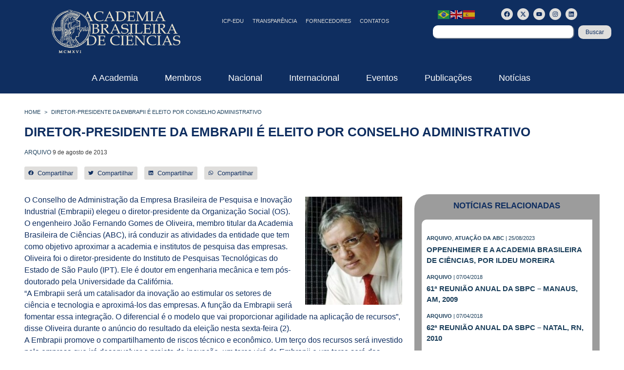

--- FILE ---
content_type: text/html; charset=UTF-8
request_url: https://www.abc.org.br/2013/08/09/diretor-presidente-da-embrapii-e-eleito-por-conselho-administrativo/
body_size: 43225
content:
<!doctype html>
<html lang="pt-BR">
<head>
	<meta charset="UTF-8">
	<meta name="viewport" content="width=device-width, initial-scale=1">
	<link rel="profile" href="https://gmpg.org/xfn/11">
	<title>Diretor-presidente da Embrapii é eleito por conselho administrativo &#8211; ABC &#8211; Academia Brasileira de Ciências</title>
			<script>
				(function () {
						window._egoiaq = window._egoiaq || [];
						var url = (("https:" == document.location.protocol) ? "https://egoimmerce.e-goi.com/" : "http://egoimmerce.e-goi.com/");
						var url_cdn = (("https:" == document.location.protocol) ? "https://cdn-te.e-goi.com/" : "http://cdn-te.e-goi.com/");
						var d = document, g = d.createElement('script'), s = d.getElementsByTagName('script')[0];
						g.type = 'text/javascript';
						g.defer = true;
						g.async = true;
						g.src = url_cdn + 'egoimmerce.js';
						s.parentNode.insertBefore(g, s);
						window._egoiaq.push(['setClientId', 192034]);
						window._egoiaq.push(['setListId', 1]);
						
						window._egoiaq.push(['setTrackerUrl', url + 'collect']);
						window._egoiaq.push(['trackPageView']);
					}
				)();
			</script>
			<meta name='robots' content='max-image-preview:large' />
	<style>img:is([sizes="auto" i], [sizes^="auto," i]) { contain-intrinsic-size: 3000px 1500px }</style>
	<link rel='dns-prefetch' href='//www.googletagmanager.com' />
<link rel='dns-prefetch' href='//use.fontawesome.com' />
<link rel="alternate" type="application/rss+xml" title="Feed para ABC - Academia Brasileira de Ciências &raquo;" href="https://www.abc.org.br/feed/" />
<link rel="alternate" type="application/rss+xml" title="Feed de comentários para ABC - Academia Brasileira de Ciências &raquo;" href="https://www.abc.org.br/comments/feed/" />
<script>
window._wpemojiSettings = {"baseUrl":"https:\/\/s.w.org\/images\/core\/emoji\/16.0.1\/72x72\/","ext":".png","svgUrl":"https:\/\/s.w.org\/images\/core\/emoji\/16.0.1\/svg\/","svgExt":".svg","source":{"concatemoji":"https:\/\/www.abc.org.br\/wp-includes\/js\/wp-emoji-release.min.js?ver=e9b797c01a8452021e33cc05f43f0f88"}};
/*! This file is auto-generated */
!function(s,n){var o,i,e;function c(e){try{var t={supportTests:e,timestamp:(new Date).valueOf()};sessionStorage.setItem(o,JSON.stringify(t))}catch(e){}}function p(e,t,n){e.clearRect(0,0,e.canvas.width,e.canvas.height),e.fillText(t,0,0);var t=new Uint32Array(e.getImageData(0,0,e.canvas.width,e.canvas.height).data),a=(e.clearRect(0,0,e.canvas.width,e.canvas.height),e.fillText(n,0,0),new Uint32Array(e.getImageData(0,0,e.canvas.width,e.canvas.height).data));return t.every(function(e,t){return e===a[t]})}function u(e,t){e.clearRect(0,0,e.canvas.width,e.canvas.height),e.fillText(t,0,0);for(var n=e.getImageData(16,16,1,1),a=0;a<n.data.length;a++)if(0!==n.data[a])return!1;return!0}function f(e,t,n,a){switch(t){case"flag":return n(e,"\ud83c\udff3\ufe0f\u200d\u26a7\ufe0f","\ud83c\udff3\ufe0f\u200b\u26a7\ufe0f")?!1:!n(e,"\ud83c\udde8\ud83c\uddf6","\ud83c\udde8\u200b\ud83c\uddf6")&&!n(e,"\ud83c\udff4\udb40\udc67\udb40\udc62\udb40\udc65\udb40\udc6e\udb40\udc67\udb40\udc7f","\ud83c\udff4\u200b\udb40\udc67\u200b\udb40\udc62\u200b\udb40\udc65\u200b\udb40\udc6e\u200b\udb40\udc67\u200b\udb40\udc7f");case"emoji":return!a(e,"\ud83e\udedf")}return!1}function g(e,t,n,a){var r="undefined"!=typeof WorkerGlobalScope&&self instanceof WorkerGlobalScope?new OffscreenCanvas(300,150):s.createElement("canvas"),o=r.getContext("2d",{willReadFrequently:!0}),i=(o.textBaseline="top",o.font="600 32px Arial",{});return e.forEach(function(e){i[e]=t(o,e,n,a)}),i}function t(e){var t=s.createElement("script");t.src=e,t.defer=!0,s.head.appendChild(t)}"undefined"!=typeof Promise&&(o="wpEmojiSettingsSupports",i=["flag","emoji"],n.supports={everything:!0,everythingExceptFlag:!0},e=new Promise(function(e){s.addEventListener("DOMContentLoaded",e,{once:!0})}),new Promise(function(t){var n=function(){try{var e=JSON.parse(sessionStorage.getItem(o));if("object"==typeof e&&"number"==typeof e.timestamp&&(new Date).valueOf()<e.timestamp+604800&&"object"==typeof e.supportTests)return e.supportTests}catch(e){}return null}();if(!n){if("undefined"!=typeof Worker&&"undefined"!=typeof OffscreenCanvas&&"undefined"!=typeof URL&&URL.createObjectURL&&"undefined"!=typeof Blob)try{var e="postMessage("+g.toString()+"("+[JSON.stringify(i),f.toString(),p.toString(),u.toString()].join(",")+"));",a=new Blob([e],{type:"text/javascript"}),r=new Worker(URL.createObjectURL(a),{name:"wpTestEmojiSupports"});return void(r.onmessage=function(e){c(n=e.data),r.terminate(),t(n)})}catch(e){}c(n=g(i,f,p,u))}t(n)}).then(function(e){for(var t in e)n.supports[t]=e[t],n.supports.everything=n.supports.everything&&n.supports[t],"flag"!==t&&(n.supports.everythingExceptFlag=n.supports.everythingExceptFlag&&n.supports[t]);n.supports.everythingExceptFlag=n.supports.everythingExceptFlag&&!n.supports.flag,n.DOMReady=!1,n.readyCallback=function(){n.DOMReady=!0}}).then(function(){return e}).then(function(){var e;n.supports.everything||(n.readyCallback(),(e=n.source||{}).concatemoji?t(e.concatemoji):e.wpemoji&&e.twemoji&&(t(e.twemoji),t(e.wpemoji)))}))}((window,document),window._wpemojiSettings);
</script>
<style id='wp-emoji-styles-inline-css'>

	img.wp-smiley, img.emoji {
		display: inline !important;
		border: none !important;
		box-shadow: none !important;
		height: 1em !important;
		width: 1em !important;
		margin: 0 0.07em !important;
		vertical-align: -0.1em !important;
		background: none !important;
		padding: 0 !important;
	}
</style>
<link rel='stylesheet' id='wp-block-library-css' href='https://www.abc.org.br/wp-includes/css/dist/block-library/style.min.css?ver=e9b797c01a8452021e33cc05f43f0f88' media='all' />
<link rel='stylesheet' id='search-filter-flatpickr-css' href='https://www.abc.org.br/wp-content/plugins/search-filter/assets/css/vendor/flatpickr.min.css?ver=3.1.6' media='all' />
<link rel='stylesheet' id='search-filter-css' href='https://www.abc.org.br/wp-content/plugins/search-filter-pro/assets/css/frontend/frontend.css?ver=3.1.6' media='all' />
<link rel='stylesheet' id='jet-engine-frontend-css' href='https://www.abc.org.br/wp-content/plugins/jet-engine/assets/css/frontend.css?ver=3.7.2' media='all' />
<style id='global-styles-inline-css'>
:root{--wp--preset--aspect-ratio--square: 1;--wp--preset--aspect-ratio--4-3: 4/3;--wp--preset--aspect-ratio--3-4: 3/4;--wp--preset--aspect-ratio--3-2: 3/2;--wp--preset--aspect-ratio--2-3: 2/3;--wp--preset--aspect-ratio--16-9: 16/9;--wp--preset--aspect-ratio--9-16: 9/16;--wp--preset--color--black: #000000;--wp--preset--color--cyan-bluish-gray: #abb8c3;--wp--preset--color--white: #ffffff;--wp--preset--color--pale-pink: #f78da7;--wp--preset--color--vivid-red: #cf2e2e;--wp--preset--color--luminous-vivid-orange: #ff6900;--wp--preset--color--luminous-vivid-amber: #fcb900;--wp--preset--color--light-green-cyan: #7bdcb5;--wp--preset--color--vivid-green-cyan: #00d084;--wp--preset--color--pale-cyan-blue: #8ed1fc;--wp--preset--color--vivid-cyan-blue: #0693e3;--wp--preset--color--vivid-purple: #9b51e0;--wp--preset--gradient--vivid-cyan-blue-to-vivid-purple: linear-gradient(135deg,rgba(6,147,227,1) 0%,rgb(155,81,224) 100%);--wp--preset--gradient--light-green-cyan-to-vivid-green-cyan: linear-gradient(135deg,rgb(122,220,180) 0%,rgb(0,208,130) 100%);--wp--preset--gradient--luminous-vivid-amber-to-luminous-vivid-orange: linear-gradient(135deg,rgba(252,185,0,1) 0%,rgba(255,105,0,1) 100%);--wp--preset--gradient--luminous-vivid-orange-to-vivid-red: linear-gradient(135deg,rgba(255,105,0,1) 0%,rgb(207,46,46) 100%);--wp--preset--gradient--very-light-gray-to-cyan-bluish-gray: linear-gradient(135deg,rgb(238,238,238) 0%,rgb(169,184,195) 100%);--wp--preset--gradient--cool-to-warm-spectrum: linear-gradient(135deg,rgb(74,234,220) 0%,rgb(151,120,209) 20%,rgb(207,42,186) 40%,rgb(238,44,130) 60%,rgb(251,105,98) 80%,rgb(254,248,76) 100%);--wp--preset--gradient--blush-light-purple: linear-gradient(135deg,rgb(255,206,236) 0%,rgb(152,150,240) 100%);--wp--preset--gradient--blush-bordeaux: linear-gradient(135deg,rgb(254,205,165) 0%,rgb(254,45,45) 50%,rgb(107,0,62) 100%);--wp--preset--gradient--luminous-dusk: linear-gradient(135deg,rgb(255,203,112) 0%,rgb(199,81,192) 50%,rgb(65,88,208) 100%);--wp--preset--gradient--pale-ocean: linear-gradient(135deg,rgb(255,245,203) 0%,rgb(182,227,212) 50%,rgb(51,167,181) 100%);--wp--preset--gradient--electric-grass: linear-gradient(135deg,rgb(202,248,128) 0%,rgb(113,206,126) 100%);--wp--preset--gradient--midnight: linear-gradient(135deg,rgb(2,3,129) 0%,rgb(40,116,252) 100%);--wp--preset--font-size--small: 13px;--wp--preset--font-size--medium: 20px;--wp--preset--font-size--large: 36px;--wp--preset--font-size--x-large: 42px;--wp--preset--spacing--20: 0.44rem;--wp--preset--spacing--30: 0.67rem;--wp--preset--spacing--40: 1rem;--wp--preset--spacing--50: 1.5rem;--wp--preset--spacing--60: 2.25rem;--wp--preset--spacing--70: 3.38rem;--wp--preset--spacing--80: 5.06rem;--wp--preset--shadow--natural: 6px 6px 9px rgba(0, 0, 0, 0.2);--wp--preset--shadow--deep: 12px 12px 50px rgba(0, 0, 0, 0.4);--wp--preset--shadow--sharp: 6px 6px 0px rgba(0, 0, 0, 0.2);--wp--preset--shadow--outlined: 6px 6px 0px -3px rgba(255, 255, 255, 1), 6px 6px rgba(0, 0, 0, 1);--wp--preset--shadow--crisp: 6px 6px 0px rgba(0, 0, 0, 1);}:root { --wp--style--global--content-size: 800px;--wp--style--global--wide-size: 1200px; }:where(body) { margin: 0; }.wp-site-blocks > .alignleft { float: left; margin-right: 2em; }.wp-site-blocks > .alignright { float: right; margin-left: 2em; }.wp-site-blocks > .aligncenter { justify-content: center; margin-left: auto; margin-right: auto; }:where(.wp-site-blocks) > * { margin-block-start: 24px; margin-block-end: 0; }:where(.wp-site-blocks) > :first-child { margin-block-start: 0; }:where(.wp-site-blocks) > :last-child { margin-block-end: 0; }:root { --wp--style--block-gap: 24px; }:root :where(.is-layout-flow) > :first-child{margin-block-start: 0;}:root :where(.is-layout-flow) > :last-child{margin-block-end: 0;}:root :where(.is-layout-flow) > *{margin-block-start: 24px;margin-block-end: 0;}:root :where(.is-layout-constrained) > :first-child{margin-block-start: 0;}:root :where(.is-layout-constrained) > :last-child{margin-block-end: 0;}:root :where(.is-layout-constrained) > *{margin-block-start: 24px;margin-block-end: 0;}:root :where(.is-layout-flex){gap: 24px;}:root :where(.is-layout-grid){gap: 24px;}.is-layout-flow > .alignleft{float: left;margin-inline-start: 0;margin-inline-end: 2em;}.is-layout-flow > .alignright{float: right;margin-inline-start: 2em;margin-inline-end: 0;}.is-layout-flow > .aligncenter{margin-left: auto !important;margin-right: auto !important;}.is-layout-constrained > .alignleft{float: left;margin-inline-start: 0;margin-inline-end: 2em;}.is-layout-constrained > .alignright{float: right;margin-inline-start: 2em;margin-inline-end: 0;}.is-layout-constrained > .aligncenter{margin-left: auto !important;margin-right: auto !important;}.is-layout-constrained > :where(:not(.alignleft):not(.alignright):not(.alignfull)){max-width: var(--wp--style--global--content-size);margin-left: auto !important;margin-right: auto !important;}.is-layout-constrained > .alignwide{max-width: var(--wp--style--global--wide-size);}body .is-layout-flex{display: flex;}.is-layout-flex{flex-wrap: wrap;align-items: center;}.is-layout-flex > :is(*, div){margin: 0;}body .is-layout-grid{display: grid;}.is-layout-grid > :is(*, div){margin: 0;}body{padding-top: 0px;padding-right: 0px;padding-bottom: 0px;padding-left: 0px;}a:where(:not(.wp-element-button)){text-decoration: underline;}:root :where(.wp-element-button, .wp-block-button__link){background-color: #32373c;border-width: 0;color: #fff;font-family: inherit;font-size: inherit;line-height: inherit;padding: calc(0.667em + 2px) calc(1.333em + 2px);text-decoration: none;}.has-black-color{color: var(--wp--preset--color--black) !important;}.has-cyan-bluish-gray-color{color: var(--wp--preset--color--cyan-bluish-gray) !important;}.has-white-color{color: var(--wp--preset--color--white) !important;}.has-pale-pink-color{color: var(--wp--preset--color--pale-pink) !important;}.has-vivid-red-color{color: var(--wp--preset--color--vivid-red) !important;}.has-luminous-vivid-orange-color{color: var(--wp--preset--color--luminous-vivid-orange) !important;}.has-luminous-vivid-amber-color{color: var(--wp--preset--color--luminous-vivid-amber) !important;}.has-light-green-cyan-color{color: var(--wp--preset--color--light-green-cyan) !important;}.has-vivid-green-cyan-color{color: var(--wp--preset--color--vivid-green-cyan) !important;}.has-pale-cyan-blue-color{color: var(--wp--preset--color--pale-cyan-blue) !important;}.has-vivid-cyan-blue-color{color: var(--wp--preset--color--vivid-cyan-blue) !important;}.has-vivid-purple-color{color: var(--wp--preset--color--vivid-purple) !important;}.has-black-background-color{background-color: var(--wp--preset--color--black) !important;}.has-cyan-bluish-gray-background-color{background-color: var(--wp--preset--color--cyan-bluish-gray) !important;}.has-white-background-color{background-color: var(--wp--preset--color--white) !important;}.has-pale-pink-background-color{background-color: var(--wp--preset--color--pale-pink) !important;}.has-vivid-red-background-color{background-color: var(--wp--preset--color--vivid-red) !important;}.has-luminous-vivid-orange-background-color{background-color: var(--wp--preset--color--luminous-vivid-orange) !important;}.has-luminous-vivid-amber-background-color{background-color: var(--wp--preset--color--luminous-vivid-amber) !important;}.has-light-green-cyan-background-color{background-color: var(--wp--preset--color--light-green-cyan) !important;}.has-vivid-green-cyan-background-color{background-color: var(--wp--preset--color--vivid-green-cyan) !important;}.has-pale-cyan-blue-background-color{background-color: var(--wp--preset--color--pale-cyan-blue) !important;}.has-vivid-cyan-blue-background-color{background-color: var(--wp--preset--color--vivid-cyan-blue) !important;}.has-vivid-purple-background-color{background-color: var(--wp--preset--color--vivid-purple) !important;}.has-black-border-color{border-color: var(--wp--preset--color--black) !important;}.has-cyan-bluish-gray-border-color{border-color: var(--wp--preset--color--cyan-bluish-gray) !important;}.has-white-border-color{border-color: var(--wp--preset--color--white) !important;}.has-pale-pink-border-color{border-color: var(--wp--preset--color--pale-pink) !important;}.has-vivid-red-border-color{border-color: var(--wp--preset--color--vivid-red) !important;}.has-luminous-vivid-orange-border-color{border-color: var(--wp--preset--color--luminous-vivid-orange) !important;}.has-luminous-vivid-amber-border-color{border-color: var(--wp--preset--color--luminous-vivid-amber) !important;}.has-light-green-cyan-border-color{border-color: var(--wp--preset--color--light-green-cyan) !important;}.has-vivid-green-cyan-border-color{border-color: var(--wp--preset--color--vivid-green-cyan) !important;}.has-pale-cyan-blue-border-color{border-color: var(--wp--preset--color--pale-cyan-blue) !important;}.has-vivid-cyan-blue-border-color{border-color: var(--wp--preset--color--vivid-cyan-blue) !important;}.has-vivid-purple-border-color{border-color: var(--wp--preset--color--vivid-purple) !important;}.has-vivid-cyan-blue-to-vivid-purple-gradient-background{background: var(--wp--preset--gradient--vivid-cyan-blue-to-vivid-purple) !important;}.has-light-green-cyan-to-vivid-green-cyan-gradient-background{background: var(--wp--preset--gradient--light-green-cyan-to-vivid-green-cyan) !important;}.has-luminous-vivid-amber-to-luminous-vivid-orange-gradient-background{background: var(--wp--preset--gradient--luminous-vivid-amber-to-luminous-vivid-orange) !important;}.has-luminous-vivid-orange-to-vivid-red-gradient-background{background: var(--wp--preset--gradient--luminous-vivid-orange-to-vivid-red) !important;}.has-very-light-gray-to-cyan-bluish-gray-gradient-background{background: var(--wp--preset--gradient--very-light-gray-to-cyan-bluish-gray) !important;}.has-cool-to-warm-spectrum-gradient-background{background: var(--wp--preset--gradient--cool-to-warm-spectrum) !important;}.has-blush-light-purple-gradient-background{background: var(--wp--preset--gradient--blush-light-purple) !important;}.has-blush-bordeaux-gradient-background{background: var(--wp--preset--gradient--blush-bordeaux) !important;}.has-luminous-dusk-gradient-background{background: var(--wp--preset--gradient--luminous-dusk) !important;}.has-pale-ocean-gradient-background{background: var(--wp--preset--gradient--pale-ocean) !important;}.has-electric-grass-gradient-background{background: var(--wp--preset--gradient--electric-grass) !important;}.has-midnight-gradient-background{background: var(--wp--preset--gradient--midnight) !important;}.has-small-font-size{font-size: var(--wp--preset--font-size--small) !important;}.has-medium-font-size{font-size: var(--wp--preset--font-size--medium) !important;}.has-large-font-size{font-size: var(--wp--preset--font-size--large) !important;}.has-x-large-font-size{font-size: var(--wp--preset--font-size--x-large) !important;}
:root :where(.wp-block-pullquote){font-size: 1.5em;line-height: 1.6;}
</style>
<link rel='stylesheet' id='dashicons-css' href='https://www.abc.org.br/wp-includes/css/dashicons.min.css?ver=e9b797c01a8452021e33cc05f43f0f88' media='all' />
<link rel='stylesheet' id='egoi-for-wp-css' href='https://www.abc.org.br/wp-content/plugins/smart-marketing-for-wp/public/css/egoi-for-wp-public.css?ver=5.1.03' media='' />
<link rel='stylesheet' id='sliderpro-plugin-style-css' href='https://www.abc.org.br/wp-content/plugins/sliderpro/public/assets/css/slider-pro.min.css?ver=4.8.12' media='all' />
<link rel='stylesheet' id='hello-elementor-css' href='https://www.abc.org.br/wp-content/themes/hello-elementor/assets/css/reset.css?ver=3.4.5' media='all' />
<link rel='stylesheet' id='hello-elementor-theme-style-css' href='https://www.abc.org.br/wp-content/themes/hello-elementor/assets/css/theme.css?ver=3.4.5' media='all' />
<link rel='stylesheet' id='hello-elementor-header-footer-css' href='https://www.abc.org.br/wp-content/themes/hello-elementor/assets/css/header-footer.css?ver=3.4.5' media='all' />
<link rel='stylesheet' id='wpdreams-asl-basic-css' href='https://www.abc.org.br/wp-content/plugins/ajax-search-lite/css/style.basic.css?ver=4.13.4' media='all' />
<style id='wpdreams-asl-basic-inline-css'>

					div[id*='ajaxsearchlitesettings'].searchsettings .asl_option_inner label {
						font-size: 0px !important;
						color: rgba(0, 0, 0, 0);
					}
					div[id*='ajaxsearchlitesettings'].searchsettings .asl_option_inner label:after {
						font-size: 11px !important;
						position: absolute;
						top: 0;
						left: 0;
						z-index: 1;
					}
					.asl_w_container {
						width: 100%;
						margin: 0px 0px 0px 0px;
						min-width: 200px;
					}
					div[id*='ajaxsearchlite'].asl_m {
						width: 100%;
					}
					div[id*='ajaxsearchliteres'].wpdreams_asl_results div.resdrg span.highlighted {
						font-weight: bold;
						color: rgba(217, 49, 43, 1);
						background-color: rgba(238, 238, 238, 1);
					}
					div[id*='ajaxsearchliteres'].wpdreams_asl_results .results img.asl_image {
						width: 70px;
						height: 70px;
						object-fit: cover;
					}
					div[id*='ajaxsearchlite'].asl_r .results {
						max-height: none;
					}
					div[id*='ajaxsearchlite'].asl_r {
						position: absolute;
					}
				
						div.asl_r.asl_w.vertical .results .item::after {
							display: block;
							position: absolute;
							bottom: 0;
							content: '';
							height: 1px;
							width: 100%;
							background: #D8D8D8;
						}
						div.asl_r.asl_w.vertical .results .item.asl_last_item::after {
							display: none;
						}
					
</style>
<link rel='stylesheet' id='wpdreams-asl-instance-css' href='https://www.abc.org.br/wp-content/plugins/ajax-search-lite/css/style-curvy-black.css?ver=4.13.4' media='all' />
<link rel='stylesheet' id='elementor-frontend-css' href='https://www.abc.org.br/wp-content/uploads/elementor/css/custom-frontend.min.css?ver=1762849343' media='all' />
<style id='elementor-frontend-inline-css'>
.elementor-kit-11{--e-global-color-primary:#0F2E60;--e-global-color-secondary:#DFDEDC;--e-global-color-text:#9C9C9C;--e-global-color-accent:#61CE70;--e-global-color-307438e:#BAB095;--e-global-color-a1661aa:#637184;--e-global-color-430fd84:#EBE5D1;--e-global-typography-primary-font-family:"PT Sans";--e-global-typography-primary-font-weight:600;--e-global-typography-secondary-font-family:"PT Sans";--e-global-typography-secondary-font-weight:400;--e-global-typography-text-font-family:"PT Sans";--e-global-typography-text-font-weight:400;--e-global-typography-accent-font-family:"PT Sans";--e-global-typography-accent-font-weight:500;--e-global-typography-7643841-font-family:"PT Sans";--e-global-typography-7643841-font-size:26px;--e-global-typography-7643841-font-weight:600;--e-global-typography-7643841-text-transform:uppercase;background-color:#FFFFFF;color:var( --e-global-color-primary );}.elementor-kit-11 e-page-transition{background-color:#FFBC7D;}.elementor-kit-11 button,.elementor-kit-11 input[type="button"],.elementor-kit-11 input[type="submit"],.elementor-kit-11 .elementor-button{border-radius:10px 10px 10px 10px;}.elementor-section.elementor-section-boxed > .elementor-container{max-width:1200px;}.e-con{--container-max-width:1200px;}.elementor-widget:not(:last-child){--kit-widget-spacing:20px;}.elementor-element{--widgets-spacing:20px 20px;--widgets-spacing-row:20px;--widgets-spacing-column:20px;}{}h1.entry-title{display:var(--page-title-display);}.site-header .site-branding{flex-direction:column;align-items:stretch;}.site-header{padding-inline-end:0px;padding-inline-start:0px;}.site-footer .site-branding{flex-direction:column;align-items:stretch;}@media(max-width:1024px){.elementor-section.elementor-section-boxed > .elementor-container{max-width:1024px;}.e-con{--container-max-width:1024px;}}@media(max-width:1023px){.elementor-section.elementor-section-boxed > .elementor-container{max-width:767px;}.e-con{--container-max-width:767px;}}
.elementor-101 .elementor-element.elementor-element-155217b{--display:flex;--flex-direction:row;--container-widget-width:calc( ( 1 - var( --container-widget-flex-grow ) ) * 100% );--container-widget-height:100%;--container-widget-flex-grow:1;--container-widget-align-self:stretch;--flex-wrap-mobile:wrap;--align-items:stretch;--gap:10px 10px;--row-gap:10px;--column-gap:10px;--padding-top:10px;--padding-bottom:10px;--padding-left:0px;--padding-right:0px;}.elementor-101 .elementor-element.elementor-element-155217b:not(.elementor-motion-effects-element-type-background), .elementor-101 .elementor-element.elementor-element-155217b > .elementor-motion-effects-container > .elementor-motion-effects-layer{background-color:var( --e-global-color-primary );}.elementor-101 .elementor-element.elementor-element-540d157{--display:flex;--justify-content:center;}.elementor-widget-theme-site-logo .widget-image-caption{color:var( --e-global-color-text );font-family:var( --e-global-typography-text-font-family ), Sans-serif;font-weight:var( --e-global-typography-text-font-weight );}.elementor-101 .elementor-element.elementor-element-bce40ff img{width:70%;}.elementor-101 .elementor-element.elementor-element-b8e3d8a{--display:flex;--justify-content:center;--align-items:flex-end;--container-widget-width:calc( ( 1 - var( --container-widget-flex-grow ) ) * 100% );}.elementor-widget-icon.elementor-view-stacked .elementor-icon{background-color:var( --e-global-color-primary );}.elementor-widget-icon.elementor-view-framed .elementor-icon, .elementor-widget-icon.elementor-view-default .elementor-icon{color:var( --e-global-color-primary );border-color:var( --e-global-color-primary );}.elementor-widget-icon.elementor-view-framed .elementor-icon, .elementor-widget-icon.elementor-view-default .elementor-icon svg{fill:var( --e-global-color-primary );}.elementor-101 .elementor-element.elementor-element-090b581 .elementor-icon-wrapper{text-align:center;}.elementor-101 .elementor-element.elementor-element-090b581.elementor-view-stacked .elementor-icon{background-color:var( --e-global-color-secondary );}.elementor-101 .elementor-element.elementor-element-090b581.elementor-view-framed .elementor-icon, .elementor-101 .elementor-element.elementor-element-090b581.elementor-view-default .elementor-icon{color:var( --e-global-color-secondary );border-color:var( --e-global-color-secondary );}.elementor-101 .elementor-element.elementor-element-090b581.elementor-view-framed .elementor-icon, .elementor-101 .elementor-element.elementor-element-090b581.elementor-view-default .elementor-icon svg{fill:var( --e-global-color-secondary );}.elementor-widget-nav-menu .elementor-nav-menu .elementor-item{font-family:var( --e-global-typography-primary-font-family ), Sans-serif;font-weight:var( --e-global-typography-primary-font-weight );}.elementor-widget-nav-menu .elementor-nav-menu--main .elementor-item{color:var( --e-global-color-text );fill:var( --e-global-color-text );}.elementor-widget-nav-menu .elementor-nav-menu--main .elementor-item:hover,
					.elementor-widget-nav-menu .elementor-nav-menu--main .elementor-item.elementor-item-active,
					.elementor-widget-nav-menu .elementor-nav-menu--main .elementor-item.highlighted,
					.elementor-widget-nav-menu .elementor-nav-menu--main .elementor-item:focus{color:var( --e-global-color-accent );fill:var( --e-global-color-accent );}.elementor-widget-nav-menu .elementor-nav-menu--main:not(.e--pointer-framed) .elementor-item:before,
					.elementor-widget-nav-menu .elementor-nav-menu--main:not(.e--pointer-framed) .elementor-item:after{background-color:var( --e-global-color-accent );}.elementor-widget-nav-menu .e--pointer-framed .elementor-item:before,
					.elementor-widget-nav-menu .e--pointer-framed .elementor-item:after{border-color:var( --e-global-color-accent );}.elementor-widget-nav-menu{--e-nav-menu-divider-color:var( --e-global-color-text );}.elementor-widget-nav-menu .elementor-nav-menu--dropdown .elementor-item, .elementor-widget-nav-menu .elementor-nav-menu--dropdown  .elementor-sub-item{font-family:var( --e-global-typography-accent-font-family ), Sans-serif;font-weight:var( --e-global-typography-accent-font-weight );}.elementor-101 .elementor-element.elementor-element-18bbe83 .elementor-menu-toggle{margin:0 auto;}.elementor-101 .elementor-element.elementor-element-18bbe83 .elementor-nav-menu .elementor-item{font-family:"PT Sans", Sans-serif;font-size:11px;font-weight:500;text-transform:uppercase;}.elementor-101 .elementor-element.elementor-element-18bbe83 .elementor-nav-menu--main .elementor-item{color:#DFDEDC;fill:#DFDEDC;padding-left:9px;padding-right:9px;}.elementor-101 .elementor-element.elementor-element-18bbe83 .elementor-nav-menu--main .elementor-item:hover,
					.elementor-101 .elementor-element.elementor-element-18bbe83 .elementor-nav-menu--main .elementor-item.elementor-item-active,
					.elementor-101 .elementor-element.elementor-element-18bbe83 .elementor-nav-menu--main .elementor-item.highlighted,
					.elementor-101 .elementor-element.elementor-element-18bbe83 .elementor-nav-menu--main .elementor-item:focus{color:var( --e-global-color-secondary );fill:var( --e-global-color-secondary );}.elementor-101 .elementor-element.elementor-element-8842fa5{--display:flex;--gap:0px 0px;--row-gap:0px;--column-gap:0px;}.elementor-101 .elementor-element.elementor-element-0658ef2{--display:flex;--flex-direction:row;--container-widget-width:calc( ( 1 - var( --container-widget-flex-grow ) ) * 100% );--container-widget-height:100%;--container-widget-flex-grow:1;--container-widget-align-self:stretch;--flex-wrap-mobile:wrap;--align-items:stretch;--gap:10px 10px;--row-gap:10px;--column-gap:10px;--margin-top:-13px;--margin-bottom:0px;--margin-left:0px;--margin-right:0px;}.elementor-101 .elementor-element.elementor-element-81fbfc1{--display:flex;--justify-content:center;--margin-top:0px;--margin-bottom:0px;--margin-left:0px;--margin-right:0px;--padding-top:0px;--padding-bottom:0px;--padding-left:0px;--padding-right:0px;}.elementor-101 .elementor-element.elementor-element-f77dc4e{--display:flex;--justify-content:center;--padding-top:0px;--padding-bottom:0px;--padding-left:0px;--padding-right:0px;}.elementor-101 .elementor-element.elementor-element-caa5e17{--grid-template-columns:repeat(0, auto);text-align:center;--icon-size:12px;--grid-column-gap:5px;--grid-row-gap:0px;}.elementor-101 .elementor-element.elementor-element-caa5e17 .elementor-social-icon{background-color:var( --e-global-color-secondary );}.elementor-101 .elementor-element.elementor-element-caa5e17 .elementor-social-icon i{color:var( --e-global-color-primary );}.elementor-101 .elementor-element.elementor-element-caa5e17 .elementor-social-icon svg{fill:var( --e-global-color-primary );}.elementor-widget-search{--e-search-input-color:var( --e-global-color-text );}.elementor-widget-search.e-focus{--e-search-input-color:var( --e-global-color-text );}.elementor-widget-search .elementor-pagination{font-family:var( --e-global-typography-primary-font-family ), Sans-serif;font-weight:var( --e-global-typography-primary-font-weight );}.elementor-101 .elementor-element.elementor-element-5a18505 .e-search-submit{background-color:var( --e-global-color-secondary );}.elementor-101 .elementor-element.elementor-element-5a18505 .e-search-input{font-size:12px;font-weight:400;border-style:solid;border-width:0px 2px 2px 0px;border-color:var( --e-global-color-a1661aa );border-radius:10px 10px 10px 10px;}.elementor-101 .elementor-element.elementor-element-5a18505{--e-search-input-color:var( --e-global-color-primary );--e-search-input-padding-block-start:0px;--e-search-input-padding-inline-start:10px;--e-search-input-padding-block-end:0px;--e-search-input-padding-inline-end:0px;--e-search-submit-color:var( --e-global-color-primary );--e-search-submit-border-radius:10px 10px 10px 10px;--e-search-submit-padding:5px 15px 5px 15px;}.elementor-101 .elementor-element.elementor-element-5a18505 .e-search-submit span{font-size:12px;}.elementor-101 .elementor-element.elementor-element-d48a380{--display:flex;}.elementor-101 .elementor-element.elementor-element-e174586:not(.elementor-motion-effects-element-type-background), .elementor-101 .elementor-element.elementor-element-e174586 > .elementor-motion-effects-container > .elementor-motion-effects-layer{background-color:var( --e-global-color-primary );}.elementor-101 .elementor-element.elementor-element-e174586{transition:background 0.3s, border 0.3s, border-radius 0.3s, box-shadow 0.3s;padding:0px 0px 0px 0px;}.elementor-101 .elementor-element.elementor-element-e174586 > .elementor-background-overlay{transition:background 0.3s, border-radius 0.3s, opacity 0.3s;}.elementor-widget-mega-menu > .e-n-menu > .e-n-menu-wrapper > .e-n-menu-heading > .e-n-menu-item > .e-n-menu-title, .elementor-widget-mega-menu > .e-n-menu > .e-n-menu-wrapper > .e-n-menu-heading > .e-n-menu-item > .e-n-menu-title > .e-n-menu-title-container, .elementor-widget-mega-menu > .e-n-menu > .e-n-menu-wrapper > .e-n-menu-heading > .e-n-menu-item > .e-n-menu-title > .e-n-menu-title-container > span{font-family:var( --e-global-typography-accent-font-family ), Sans-serif;font-weight:var( --e-global-typography-accent-font-weight );}.elementor-widget-mega-menu{--n-menu-divider-color:var( --e-global-color-text );}.elementor-101 .elementor-element.elementor-element-e837a67{--display:flex;--border-radius:0px 0px 0px 50px;--margin-top:10px;--margin-bottom:0px;--margin-left:150px;--margin-right:0px;--padding-top:0px;--padding-bottom:0px;--padding-left:0px;--padding-right:0px;}.elementor-101 .elementor-element.elementor-element-e837a67:not(.elementor-motion-effects-element-type-background), .elementor-101 .elementor-element.elementor-element-e837a67 > .elementor-motion-effects-container > .elementor-motion-effects-layer{background-color:var( --e-global-color-secondary );}.elementor-101 .elementor-element.elementor-element-d9291e2{--display:flex;--flex-direction:row;--container-widget-width:initial;--container-widget-height:100%;--container-widget-flex-grow:1;--container-widget-align-self:stretch;--flex-wrap-mobile:wrap;}.elementor-101 .elementor-element.elementor-element-b74f11b .elementor-menu-toggle{margin:0 auto;}.elementor-101 .elementor-element.elementor-element-b74f11b .elementor-nav-menu .elementor-item{font-family:"PT Sans", Sans-serif;font-size:15px;font-weight:600;}.elementor-101 .elementor-element.elementor-element-b74f11b .elementor-nav-menu--main .elementor-item{color:var( --e-global-color-primary );fill:var( --e-global-color-primary );padding-left:15px;padding-right:15px;padding-top:10px;padding-bottom:10px;}.elementor-101 .elementor-element.elementor-element-b74f11b .elementor-nav-menu--main .elementor-item:hover,
					.elementor-101 .elementor-element.elementor-element-b74f11b .elementor-nav-menu--main .elementor-item.elementor-item-active,
					.elementor-101 .elementor-element.elementor-element-b74f11b .elementor-nav-menu--main .elementor-item.highlighted,
					.elementor-101 .elementor-element.elementor-element-b74f11b .elementor-nav-menu--main .elementor-item:focus{color:var( --e-global-color-primary );fill:var( --e-global-color-primary );}.elementor-101 .elementor-element.elementor-element-76ac80f{--display:flex;--border-radius:0px 0px 0px 50px;--margin-top:10px;--margin-bottom:0px;--margin-left:150px;--margin-right:0px;--padding-top:0px;--padding-bottom:0px;--padding-left:0px;--padding-right:0px;}.elementor-101 .elementor-element.elementor-element-76ac80f:not(.elementor-motion-effects-element-type-background), .elementor-101 .elementor-element.elementor-element-76ac80f > .elementor-motion-effects-container > .elementor-motion-effects-layer{background-color:var( --e-global-color-secondary );}.elementor-101 .elementor-element.elementor-element-1fb106b{--display:flex;--flex-direction:row;--container-widget-width:initial;--container-widget-height:100%;--container-widget-flex-grow:1;--container-widget-align-self:stretch;--flex-wrap-mobile:wrap;}.elementor-101 .elementor-element.elementor-element-224e998 .elementor-menu-toggle{margin:0 auto;}.elementor-101 .elementor-element.elementor-element-224e998 .elementor-nav-menu .elementor-item{font-family:"PT Sans", Sans-serif;font-size:15px;font-weight:600;}.elementor-101 .elementor-element.elementor-element-224e998 .elementor-nav-menu--main .elementor-item{color:var( --e-global-color-primary );fill:var( --e-global-color-primary );padding-left:12px;padding-right:12px;padding-top:10px;padding-bottom:10px;}.elementor-101 .elementor-element.elementor-element-224e998 .elementor-nav-menu--main .elementor-item:hover,
					.elementor-101 .elementor-element.elementor-element-224e998 .elementor-nav-menu--main .elementor-item.elementor-item-active,
					.elementor-101 .elementor-element.elementor-element-224e998 .elementor-nav-menu--main .elementor-item.highlighted,
					.elementor-101 .elementor-element.elementor-element-224e998 .elementor-nav-menu--main .elementor-item:focus{color:var( --e-global-color-primary );fill:var( --e-global-color-primary );}.elementor-101 .elementor-element.elementor-element-aecdfa6{--display:flex;--border-radius:0px 0px 0px 50px;--margin-top:10px;--margin-bottom:0px;--margin-left:150px;--margin-right:0px;--padding-top:0px;--padding-bottom:0px;--padding-left:0px;--padding-right:0px;}.elementor-101 .elementor-element.elementor-element-aecdfa6:not(.elementor-motion-effects-element-type-background), .elementor-101 .elementor-element.elementor-element-aecdfa6 > .elementor-motion-effects-container > .elementor-motion-effects-layer{background-color:var( --e-global-color-secondary );}.elementor-101 .elementor-element.elementor-element-59a4455{--display:flex;--flex-direction:row;--container-widget-width:initial;--container-widget-height:100%;--container-widget-flex-grow:1;--container-widget-align-self:stretch;--flex-wrap-mobile:wrap;}.elementor-101 .elementor-element.elementor-element-d7e1504 .elementor-menu-toggle{margin:0 auto;}.elementor-101 .elementor-element.elementor-element-d7e1504 .elementor-nav-menu .elementor-item{font-family:"PT Sans", Sans-serif;font-size:15px;font-weight:600;}.elementor-101 .elementor-element.elementor-element-d7e1504 .elementor-nav-menu--main .elementor-item{color:var( --e-global-color-primary );fill:var( --e-global-color-primary );padding-left:15px;padding-right:15px;padding-top:10px;padding-bottom:10px;}.elementor-101 .elementor-element.elementor-element-d7e1504 .elementor-nav-menu--main .elementor-item:hover,
					.elementor-101 .elementor-element.elementor-element-d7e1504 .elementor-nav-menu--main .elementor-item.elementor-item-active,
					.elementor-101 .elementor-element.elementor-element-d7e1504 .elementor-nav-menu--main .elementor-item.highlighted,
					.elementor-101 .elementor-element.elementor-element-d7e1504 .elementor-nav-menu--main .elementor-item:focus{color:var( --e-global-color-primary );fill:var( --e-global-color-primary );}.elementor-101 .elementor-element.elementor-element-f1ff13c{--display:flex;--border-radius:0px 0px 0px 50px;--margin-top:10px;--margin-bottom:0px;--margin-left:150px;--margin-right:0px;--padding-top:0px;--padding-bottom:0px;--padding-left:0px;--padding-right:0px;}.elementor-101 .elementor-element.elementor-element-f1ff13c:not(.elementor-motion-effects-element-type-background), .elementor-101 .elementor-element.elementor-element-f1ff13c > .elementor-motion-effects-container > .elementor-motion-effects-layer{background-color:var( --e-global-color-secondary );}.elementor-101 .elementor-element.elementor-element-aa8db88{--display:flex;--flex-direction:row;--container-widget-width:initial;--container-widget-height:100%;--container-widget-flex-grow:1;--container-widget-align-self:stretch;--flex-wrap-mobile:wrap;}.elementor-101 .elementor-element.elementor-element-174a8de .elementor-menu-toggle{margin:0 auto;}.elementor-101 .elementor-element.elementor-element-174a8de .elementor-nav-menu .elementor-item{font-family:"PT Sans", Sans-serif;font-size:15px;font-weight:600;}.elementor-101 .elementor-element.elementor-element-174a8de .elementor-nav-menu--main .elementor-item{color:var( --e-global-color-primary );fill:var( --e-global-color-primary );padding-left:15px;padding-right:15px;padding-top:10px;padding-bottom:10px;}.elementor-101 .elementor-element.elementor-element-174a8de .elementor-nav-menu--main .elementor-item:hover,
					.elementor-101 .elementor-element.elementor-element-174a8de .elementor-nav-menu--main .elementor-item.elementor-item-active,
					.elementor-101 .elementor-element.elementor-element-174a8de .elementor-nav-menu--main .elementor-item.highlighted,
					.elementor-101 .elementor-element.elementor-element-174a8de .elementor-nav-menu--main .elementor-item:focus{color:var( --e-global-color-primary );fill:var( --e-global-color-primary );}.elementor-101 .elementor-element.elementor-element-83a5995{--display:flex;--border-radius:0px 0px 0px 50px;--margin-top:10px;--margin-bottom:0px;--margin-left:150px;--margin-right:0px;--padding-top:0px;--padding-bottom:0px;--padding-left:0px;--padding-right:0px;}.elementor-101 .elementor-element.elementor-element-83a5995:not(.elementor-motion-effects-element-type-background), .elementor-101 .elementor-element.elementor-element-83a5995 > .elementor-motion-effects-container > .elementor-motion-effects-layer{background-color:var( --e-global-color-secondary );}.elementor-101 .elementor-element.elementor-element-d57bad5{--display:flex;--flex-direction:row;--container-widget-width:initial;--container-widget-height:100%;--container-widget-flex-grow:1;--container-widget-align-self:stretch;--flex-wrap-mobile:wrap;}.elementor-101 .elementor-element.elementor-element-0452589 .elementor-menu-toggle{margin:0 auto;}.elementor-101 .elementor-element.elementor-element-0452589 .elementor-nav-menu .elementor-item{font-family:"PT Sans", Sans-serif;font-size:15px;font-weight:600;}.elementor-101 .elementor-element.elementor-element-0452589 .elementor-nav-menu--main .elementor-item{color:var( --e-global-color-primary );fill:var( --e-global-color-primary );padding-left:15px;padding-right:15px;padding-top:10px;padding-bottom:10px;}.elementor-101 .elementor-element.elementor-element-0452589 .elementor-nav-menu--main .elementor-item:hover,
					.elementor-101 .elementor-element.elementor-element-0452589 .elementor-nav-menu--main .elementor-item.elementor-item-active,
					.elementor-101 .elementor-element.elementor-element-0452589 .elementor-nav-menu--main .elementor-item.highlighted,
					.elementor-101 .elementor-element.elementor-element-0452589 .elementor-nav-menu--main .elementor-item:focus{color:var( --e-global-color-primary );fill:var( --e-global-color-primary );}.elementor-101 .elementor-element.elementor-element-b78d54e{--display:flex;--border-radius:0px 0px 0px 50px;--margin-top:10px;--margin-bottom:0px;--margin-left:150px;--margin-right:0px;--padding-top:0px;--padding-bottom:0px;--padding-left:0px;--padding-right:0px;}.elementor-101 .elementor-element.elementor-element-b78d54e:not(.elementor-motion-effects-element-type-background), .elementor-101 .elementor-element.elementor-element-b78d54e > .elementor-motion-effects-container > .elementor-motion-effects-layer{background-color:var( --e-global-color-secondary );}.elementor-101 .elementor-element.elementor-element-0e8fb2c{--display:flex;--flex-direction:row;--container-widget-width:initial;--container-widget-height:100%;--container-widget-flex-grow:1;--container-widget-align-self:stretch;--flex-wrap-mobile:wrap;}.elementor-101 .elementor-element.elementor-element-715584a .elementor-menu-toggle{margin:0 auto;}.elementor-101 .elementor-element.elementor-element-715584a .elementor-nav-menu .elementor-item{font-family:"PT Sans", Sans-serif;font-size:15px;font-weight:600;}.elementor-101 .elementor-element.elementor-element-715584a .elementor-nav-menu--main .elementor-item{color:var( --e-global-color-primary );fill:var( --e-global-color-primary );padding-left:15px;padding-right:15px;padding-top:10px;padding-bottom:10px;}.elementor-101 .elementor-element.elementor-element-715584a .elementor-nav-menu--main .elementor-item:hover,
					.elementor-101 .elementor-element.elementor-element-715584a .elementor-nav-menu--main .elementor-item.elementor-item-active,
					.elementor-101 .elementor-element.elementor-element-715584a .elementor-nav-menu--main .elementor-item.highlighted,
					.elementor-101 .elementor-element.elementor-element-715584a .elementor-nav-menu--main .elementor-item:focus{color:var( --e-global-color-primary );fill:var( --e-global-color-primary );}.elementor-101 .elementor-element.elementor-element-715bcc9{--display:flex;--border-radius:0px 0px 0px 50px;--margin-top:10px;--margin-bottom:0px;--margin-left:150px;--margin-right:0px;--padding-top:0px;--padding-bottom:0px;--padding-left:0px;--padding-right:0px;}.elementor-101 .elementor-element.elementor-element-715bcc9:not(.elementor-motion-effects-element-type-background), .elementor-101 .elementor-element.elementor-element-715bcc9 > .elementor-motion-effects-container > .elementor-motion-effects-layer{background-color:var( --e-global-color-secondary );}.elementor-101 .elementor-element.elementor-element-1b1d8fc{--display:flex;--flex-direction:row;--container-widget-width:initial;--container-widget-height:100%;--container-widget-flex-grow:1;--container-widget-align-self:stretch;--flex-wrap-mobile:wrap;}.elementor-101 .elementor-element.elementor-element-1a334ea .elementor-menu-toggle{margin:0 auto;}.elementor-101 .elementor-element.elementor-element-1a334ea .elementor-nav-menu .elementor-item{font-family:"PT Sans", Sans-serif;font-size:15px;font-weight:600;}.elementor-101 .elementor-element.elementor-element-1a334ea .elementor-nav-menu--main .elementor-item{color:var( --e-global-color-primary );fill:var( --e-global-color-primary );padding-left:15px;padding-right:15px;padding-top:10px;padding-bottom:10px;}.elementor-101 .elementor-element.elementor-element-1a334ea .elementor-nav-menu--main .elementor-item:hover,
					.elementor-101 .elementor-element.elementor-element-1a334ea .elementor-nav-menu--main .elementor-item.elementor-item-active,
					.elementor-101 .elementor-element.elementor-element-1a334ea .elementor-nav-menu--main .elementor-item.highlighted,
					.elementor-101 .elementor-element.elementor-element-1a334ea .elementor-nav-menu--main .elementor-item:focus{color:var( --e-global-color-primary );fill:var( --e-global-color-primary );}.elementor-101 .elementor-element.elementor-element-e53d242{--n-menu-dropdown-content-max-width:initial;--n-menu-heading-justify-content:center;--n-menu-title-flex-grow:initial;--n-menu-title-justify-content:initial;--n-menu-title-justify-content-mobile:center;--n-menu-heading-wrap:wrap;--n-menu-heading-overflow-x:initial;--n-menu-open-animation-duration:500ms;--n-menu-toggle-icon-wrapper-animation-duration:500ms;--n-menu-title-space-between:18px;--n-menu-title-font-size:18px;--n-menu-title-color-normal:#FFFFFF;--n-menu-title-transition:300ms;--n-menu-icon-size:16px;--n-menu-dropdown-indicator-size:0px;--n-menu-toggle-icon-size:20px;--n-menu-toggle-icon-hover-duration:500ms;--n-menu-toggle-icon-distance-from-dropdown:0px;}.elementor-101 .elementor-element.elementor-element-e53d242 > .e-n-menu > .e-n-menu-wrapper > .e-n-menu-heading > .e-n-menu-item > .e-n-menu-title, .elementor-101 .elementor-element.elementor-element-e53d242 > .e-n-menu > .e-n-menu-wrapper > .e-n-menu-heading > .e-n-menu-item > .e-n-menu-title > .e-n-menu-title-container, .elementor-101 .elementor-element.elementor-element-e53d242 > .e-n-menu > .e-n-menu-wrapper > .e-n-menu-heading > .e-n-menu-item > .e-n-menu-title > .e-n-menu-title-container > span{font-family:"PT Sans", Sans-serif;font-weight:400;}.elementor-101 .elementor-element.elementor-element-e53d242 {--n-menu-title-color-hover:#FFFFFF;--n-menu-title-color-active:#FFFFFF;}.elementor-101 .elementor-element.elementor-element-346e003{--display:flex;}.elementor-theme-builder-content-area{height:400px;}.elementor-location-header:before, .elementor-location-footer:before{content:"";display:table;clear:both;}@media(max-width:1023px){.elementor-101 .elementor-element.elementor-element-540d157{--width:77%;}.elementor-101 .elementor-element.elementor-element-bce40ff{text-align:left;}.elementor-101 .elementor-element.elementor-element-bce40ff img{width:75%;}.elementor-101 .elementor-element.elementor-element-b8e3d8a{--width:20%;--align-items:center;--container-widget-width:calc( ( 1 - var( --container-widget-flex-grow ) ) * 100% );}.elementor-101 .elementor-element.elementor-element-090b581{margin:0px 0px calc(var(--kit-widget-spacing, 0px) + -50px) 0px;z-index:100;}.elementor-101 .elementor-element.elementor-element-090b581 .elementor-icon-wrapper{text-align:center;}.elementor-101 .elementor-element.elementor-element-090b581 .elementor-icon{font-size:20px;}.elementor-101 .elementor-element.elementor-element-090b581 .elementor-icon svg{height:20px;}.elementor-101 .elementor-element.elementor-element-18bbe83 .elementor-nav-menu--dropdown a{padding-left:0px;padding-right:0px;padding-top:0px;padding-bottom:0px;}.elementor-101 .elementor-element.elementor-element-18bbe83{--nav-menu-icon-size:0px;}}@media(min-width:1024px){.elementor-101 .elementor-element.elementor-element-540d157{--width:33%;}.elementor-101 .elementor-element.elementor-element-b8e3d8a{--width:36.834%;}.elementor-101 .elementor-element.elementor-element-8842fa5{--width:29.471%;}.elementor-101 .elementor-element.elementor-element-81fbfc1{--width:32.773%;}.elementor-101 .elementor-element.elementor-element-f77dc4e{--width:67.226%;}.elementor-101 .elementor-element.elementor-element-e837a67{--content-width:1000px;}.elementor-101 .elementor-element.elementor-element-76ac80f{--content-width:1000px;}.elementor-101 .elementor-element.elementor-element-1fb106b{--width:100%;}.elementor-101 .elementor-element.elementor-element-aecdfa6{--content-width:1000px;}.elementor-101 .elementor-element.elementor-element-f1ff13c{--content-width:1000px;}.elementor-101 .elementor-element.elementor-element-83a5995{--content-width:1000px;}.elementor-101 .elementor-element.elementor-element-b78d54e{--content-width:1000px;}.elementor-101 .elementor-element.elementor-element-715bcc9{--content-width:1000px;}}
.elementor-widget-icon-list .elementor-icon-list-item:not(:last-child):after{border-color:var( --e-global-color-text );}.elementor-widget-icon-list .elementor-icon-list-icon i{color:var( --e-global-color-primary );}.elementor-widget-icon-list .elementor-icon-list-icon svg{fill:var( --e-global-color-primary );}.elementor-widget-icon-list .elementor-icon-list-item > .elementor-icon-list-text, .elementor-widget-icon-list .elementor-icon-list-item > a{font-family:var( --e-global-typography-text-font-family ), Sans-serif;font-weight:var( --e-global-typography-text-font-weight );}.elementor-widget-icon-list .elementor-icon-list-text{color:var( --e-global-color-secondary );}.elementor-111 .elementor-element.elementor-element-251ead6{margin:0px 0px calc(var(--kit-widget-spacing, 0px) + -15px) 0px;--e-icon-list-icon-size:14px;--icon-vertical-offset:0px;}.elementor-111 .elementor-element.elementor-element-251ead6 .elementor-icon-list-icon i{transition:color 0.3s;}.elementor-111 .elementor-element.elementor-element-251ead6 .elementor-icon-list-icon svg{transition:fill 0.3s;}.elementor-111 .elementor-element.elementor-element-251ead6 .elementor-icon-list-item > .elementor-icon-list-text, .elementor-111 .elementor-element.elementor-element-251ead6 .elementor-icon-list-item > a{font-family:"PT Sans", Sans-serif;font-weight:600;}.elementor-111 .elementor-element.elementor-element-251ead6 .elementor-icon-list-text{color:var( --e-global-color-primary );transition:color 0.3s;}.elementor-widget-image .widget-image-caption{color:var( --e-global-color-text );font-family:var( --e-global-typography-text-font-family ), Sans-serif;font-weight:var( --e-global-typography-text-font-weight );}.elementor-111 .elementor-element.elementor-element-d35c2e6{margin:-15px 0px calc(var(--kit-widget-spacing, 0px) + 0px) 0px;padding:20px 0px 20px 0px;}.elementor-111 .elementor-element.elementor-element-d35c2e6 img{width:75%;}.elementor-111 .elementor-element.elementor-element-9234432:not(.elementor-motion-effects-element-type-background), .elementor-111 .elementor-element.elementor-element-9234432 > .elementor-motion-effects-container > .elementor-motion-effects-layer{background-color:var( --e-global-color-primary );}.elementor-111 .elementor-element.elementor-element-9234432{transition:background 0.3s, border 0.3s, border-radius 0.3s, box-shadow 0.3s;padding:10px 0px 10px 0px;}.elementor-111 .elementor-element.elementor-element-9234432 > .elementor-background-overlay{transition:background 0.3s, border-radius 0.3s, opacity 0.3s;}.elementor-widget-heading .elementor-heading-title{font-family:var( --e-global-typography-primary-font-family ), Sans-serif;font-weight:var( --e-global-typography-primary-font-weight );color:var( --e-global-color-primary );}.elementor-111 .elementor-element.elementor-element-bb0c9d2 .elementor-heading-title{font-family:"PT Sans", Sans-serif;font-size:15px;font-weight:600;text-transform:uppercase;color:var( --e-global-color-secondary );}.elementor-widget-nav-menu .elementor-nav-menu .elementor-item{font-family:var( --e-global-typography-primary-font-family ), Sans-serif;font-weight:var( --e-global-typography-primary-font-weight );}.elementor-widget-nav-menu .elementor-nav-menu--main .elementor-item{color:var( --e-global-color-text );fill:var( --e-global-color-text );}.elementor-widget-nav-menu .elementor-nav-menu--main .elementor-item:hover,
					.elementor-widget-nav-menu .elementor-nav-menu--main .elementor-item.elementor-item-active,
					.elementor-widget-nav-menu .elementor-nav-menu--main .elementor-item.highlighted,
					.elementor-widget-nav-menu .elementor-nav-menu--main .elementor-item:focus{color:var( --e-global-color-accent );fill:var( --e-global-color-accent );}.elementor-widget-nav-menu .elementor-nav-menu--main:not(.e--pointer-framed) .elementor-item:before,
					.elementor-widget-nav-menu .elementor-nav-menu--main:not(.e--pointer-framed) .elementor-item:after{background-color:var( --e-global-color-accent );}.elementor-widget-nav-menu .e--pointer-framed .elementor-item:before,
					.elementor-widget-nav-menu .e--pointer-framed .elementor-item:after{border-color:var( --e-global-color-accent );}.elementor-widget-nav-menu{--e-nav-menu-divider-color:var( --e-global-color-text );}.elementor-widget-nav-menu .elementor-nav-menu--dropdown .elementor-item, .elementor-widget-nav-menu .elementor-nav-menu--dropdown  .elementor-sub-item{font-family:var( --e-global-typography-accent-font-family ), Sans-serif;font-weight:var( --e-global-typography-accent-font-weight );}.elementor-111 .elementor-element.elementor-element-7a3bbe2 .elementor-menu-toggle{margin:0 auto;}.elementor-111 .elementor-element.elementor-element-7a3bbe2 .elementor-nav-menu .elementor-item{font-family:"PT Sans", Sans-serif;font-size:11px;font-weight:500;text-transform:uppercase;}.elementor-111 .elementor-element.elementor-element-7a3bbe2 .elementor-nav-menu--main .elementor-item{color:var( --e-global-color-secondary );fill:var( --e-global-color-secondary );padding-left:0px;padding-right:0px;padding-top:1px;padding-bottom:1px;}.elementor-111 .elementor-element.elementor-element-7a3bbe2 .elementor-nav-menu--main .elementor-item:hover,
					.elementor-111 .elementor-element.elementor-element-7a3bbe2 .elementor-nav-menu--main .elementor-item.elementor-item-active,
					.elementor-111 .elementor-element.elementor-element-7a3bbe2 .elementor-nav-menu--main .elementor-item.highlighted,
					.elementor-111 .elementor-element.elementor-element-7a3bbe2 .elementor-nav-menu--main .elementor-item:focus{color:var( --e-global-color-secondary );fill:var( --e-global-color-secondary );}.elementor-111 .elementor-element.elementor-element-d19f870 .elementor-heading-title{font-family:"PT Sans", Sans-serif;font-size:15px;font-weight:600;text-transform:uppercase;color:var( --e-global-color-secondary );}.elementor-111 .elementor-element.elementor-element-03cf912 .elementor-menu-toggle{margin:0 auto;}.elementor-111 .elementor-element.elementor-element-03cf912 .elementor-nav-menu .elementor-item{font-family:"PT Sans", Sans-serif;font-size:11px;font-weight:500;text-transform:uppercase;}.elementor-111 .elementor-element.elementor-element-03cf912 .elementor-nav-menu--main .elementor-item{color:var( --e-global-color-secondary );fill:var( --e-global-color-secondary );padding-left:0px;padding-right:0px;padding-top:1px;padding-bottom:1px;}.elementor-111 .elementor-element.elementor-element-03cf912 .elementor-nav-menu--main .elementor-item:hover,
					.elementor-111 .elementor-element.elementor-element-03cf912 .elementor-nav-menu--main .elementor-item.elementor-item-active,
					.elementor-111 .elementor-element.elementor-element-03cf912 .elementor-nav-menu--main .elementor-item.highlighted,
					.elementor-111 .elementor-element.elementor-element-03cf912 .elementor-nav-menu--main .elementor-item:focus{color:var( --e-global-color-secondary );fill:var( --e-global-color-secondary );}.elementor-111 .elementor-element.elementor-element-e701400 .elementor-heading-title{font-family:"PT Sans", Sans-serif;font-size:15px;font-weight:600;text-transform:uppercase;color:var( --e-global-color-secondary );}.elementor-111 .elementor-element.elementor-element-9161956 .elementor-menu-toggle{margin:0 auto;}.elementor-111 .elementor-element.elementor-element-9161956 .elementor-nav-menu .elementor-item{font-family:"PT Sans", Sans-serif;font-size:11px;font-weight:500;text-transform:uppercase;}.elementor-111 .elementor-element.elementor-element-9161956 .elementor-nav-menu--main .elementor-item{color:var( --e-global-color-secondary );fill:var( --e-global-color-secondary );padding-left:0px;padding-right:0px;padding-top:1px;padding-bottom:1px;}.elementor-111 .elementor-element.elementor-element-9161956 .elementor-nav-menu--main .elementor-item:hover,
					.elementor-111 .elementor-element.elementor-element-9161956 .elementor-nav-menu--main .elementor-item.elementor-item-active,
					.elementor-111 .elementor-element.elementor-element-9161956 .elementor-nav-menu--main .elementor-item.highlighted,
					.elementor-111 .elementor-element.elementor-element-9161956 .elementor-nav-menu--main .elementor-item:focus{color:var( --e-global-color-secondary );fill:var( --e-global-color-secondary );}.elementor-111 .elementor-element.elementor-element-3622621 .elementor-heading-title{font-family:"PT Sans", Sans-serif;font-size:15px;font-weight:600;text-transform:uppercase;color:var( --e-global-color-secondary );}.elementor-111 .elementor-element.elementor-element-91f92c0 .elementor-menu-toggle{margin:0 auto;}.elementor-111 .elementor-element.elementor-element-91f92c0 .elementor-nav-menu .elementor-item{font-family:"PT Sans", Sans-serif;font-size:11px;font-weight:500;text-transform:uppercase;}.elementor-111 .elementor-element.elementor-element-91f92c0 .elementor-nav-menu--main .elementor-item{color:var( --e-global-color-secondary );fill:var( --e-global-color-secondary );padding-left:0px;padding-right:0px;padding-top:1px;padding-bottom:1px;}.elementor-111 .elementor-element.elementor-element-91f92c0 .elementor-nav-menu--main .elementor-item:hover,
					.elementor-111 .elementor-element.elementor-element-91f92c0 .elementor-nav-menu--main .elementor-item.elementor-item-active,
					.elementor-111 .elementor-element.elementor-element-91f92c0 .elementor-nav-menu--main .elementor-item.highlighted,
					.elementor-111 .elementor-element.elementor-element-91f92c0 .elementor-nav-menu--main .elementor-item:focus{color:var( --e-global-color-secondary );fill:var( --e-global-color-secondary );}.elementor-111 .elementor-element.elementor-element-1859972 .elementor-heading-title{font-family:"PT Sans", Sans-serif;font-size:15px;font-weight:600;text-transform:uppercase;color:var( --e-global-color-secondary );}.elementor-111 .elementor-element.elementor-element-d1c3d0e .elementor-menu-toggle{margin:0 auto;}.elementor-111 .elementor-element.elementor-element-d1c3d0e .elementor-nav-menu .elementor-item{font-family:"PT Sans", Sans-serif;font-size:11px;font-weight:500;text-transform:uppercase;}.elementor-111 .elementor-element.elementor-element-d1c3d0e .elementor-nav-menu--main .elementor-item{color:var( --e-global-color-secondary );fill:var( --e-global-color-secondary );padding-left:0px;padding-right:0px;padding-top:1px;padding-bottom:1px;}.elementor-111 .elementor-element.elementor-element-d1c3d0e .elementor-nav-menu--main .elementor-item:hover,
					.elementor-111 .elementor-element.elementor-element-d1c3d0e .elementor-nav-menu--main .elementor-item.elementor-item-active,
					.elementor-111 .elementor-element.elementor-element-d1c3d0e .elementor-nav-menu--main .elementor-item.highlighted,
					.elementor-111 .elementor-element.elementor-element-d1c3d0e .elementor-nav-menu--main .elementor-item:focus{color:var( --e-global-color-secondary );fill:var( --e-global-color-secondary );}.elementor-111 .elementor-element.elementor-element-2769d18 .elementor-heading-title{font-family:"PT Sans", Sans-serif;font-size:15px;font-weight:600;text-transform:uppercase;color:var( --e-global-color-secondary );}.elementor-111 .elementor-element.elementor-element-5fbe85a .elementor-menu-toggle{margin:0 auto;}.elementor-111 .elementor-element.elementor-element-5fbe85a .elementor-nav-menu .elementor-item{font-family:"PT Sans", Sans-serif;font-size:11px;font-weight:500;text-transform:uppercase;}.elementor-111 .elementor-element.elementor-element-5fbe85a .elementor-nav-menu--main .elementor-item{color:var( --e-global-color-secondary );fill:var( --e-global-color-secondary );padding-left:0px;padding-right:0px;padding-top:1px;padding-bottom:1px;}.elementor-111 .elementor-element.elementor-element-5fbe85a .elementor-nav-menu--main .elementor-item:hover,
					.elementor-111 .elementor-element.elementor-element-5fbe85a .elementor-nav-menu--main .elementor-item.elementor-item-active,
					.elementor-111 .elementor-element.elementor-element-5fbe85a .elementor-nav-menu--main .elementor-item.highlighted,
					.elementor-111 .elementor-element.elementor-element-5fbe85a .elementor-nav-menu--main .elementor-item:focus{color:var( --e-global-color-secondary );fill:var( --e-global-color-secondary );}.elementor-111 .elementor-element.elementor-element-61597e9 .elementor-heading-title{font-family:"PT Sans", Sans-serif;font-size:15px;font-weight:600;text-transform:uppercase;color:var( --e-global-color-secondary );}.elementor-111 .elementor-element.elementor-element-df900b8 .elementor-menu-toggle{margin:0 auto;}.elementor-111 .elementor-element.elementor-element-df900b8 .elementor-nav-menu .elementor-item{font-family:"PT Sans", Sans-serif;font-size:11px;font-weight:500;text-transform:uppercase;}.elementor-111 .elementor-element.elementor-element-df900b8 .elementor-nav-menu--main .elementor-item{color:var( --e-global-color-secondary );fill:var( --e-global-color-secondary );padding-left:0px;padding-right:0px;padding-top:1px;padding-bottom:1px;}.elementor-111 .elementor-element.elementor-element-df900b8 .elementor-nav-menu--main .elementor-item:hover,
					.elementor-111 .elementor-element.elementor-element-df900b8 .elementor-nav-menu--main .elementor-item.elementor-item-active,
					.elementor-111 .elementor-element.elementor-element-df900b8 .elementor-nav-menu--main .elementor-item.highlighted,
					.elementor-111 .elementor-element.elementor-element-df900b8 .elementor-nav-menu--main .elementor-item:focus{color:var( --e-global-color-secondary );fill:var( --e-global-color-secondary );}.elementor-111 .elementor-element.elementor-element-a6e55f5:not(.elementor-motion-effects-element-type-background), .elementor-111 .elementor-element.elementor-element-a6e55f5 > .elementor-motion-effects-container > .elementor-motion-effects-layer{background-color:var( --e-global-color-primary );}.elementor-111 .elementor-element.elementor-element-a6e55f5{transition:background 0.3s, border 0.3s, border-radius 0.3s, box-shadow 0.3s;padding:10px 0px 10px 0px;}.elementor-111 .elementor-element.elementor-element-a6e55f5 > .elementor-background-overlay{transition:background 0.3s, border-radius 0.3s, opacity 0.3s;}.elementor-111 .elementor-element.elementor-element-13dc0e9 .elementor-heading-title{font-family:"PT Sans", Sans-serif;font-size:15px;font-weight:600;text-transform:uppercase;color:var( --e-global-color-secondary );}.elementor-111 .elementor-element.elementor-element-905dd2d .elementor-nav-menu .elementor-item{font-family:"PT Sans", Sans-serif;font-size:11px;font-weight:500;text-transform:uppercase;}.elementor-111 .elementor-element.elementor-element-905dd2d .elementor-nav-menu--main .elementor-item{color:var( --e-global-color-secondary );fill:var( --e-global-color-secondary );padding-left:0px;padding-right:0px;padding-top:1px;padding-bottom:1px;}.elementor-111 .elementor-element.elementor-element-905dd2d .elementor-nav-menu--main .elementor-item:hover,
					.elementor-111 .elementor-element.elementor-element-905dd2d .elementor-nav-menu--main .elementor-item.elementor-item-active,
					.elementor-111 .elementor-element.elementor-element-905dd2d .elementor-nav-menu--main .elementor-item.highlighted,
					.elementor-111 .elementor-element.elementor-element-905dd2d .elementor-nav-menu--main .elementor-item:focus{color:var( --e-global-color-secondary );fill:var( --e-global-color-secondary );}.elementor-111 .elementor-element.elementor-element-905dd2d .elementor-nav-menu--dropdown a, .elementor-111 .elementor-element.elementor-element-905dd2d .elementor-menu-toggle{color:var( --e-global-color-secondary );fill:var( --e-global-color-secondary );}.elementor-111 .elementor-element.elementor-element-905dd2d .elementor-nav-menu--dropdown{background-color:#02010100;}.elementor-111 .elementor-element.elementor-element-905dd2d .elementor-nav-menu--dropdown a:hover,
					.elementor-111 .elementor-element.elementor-element-905dd2d .elementor-nav-menu--dropdown a:focus,
					.elementor-111 .elementor-element.elementor-element-905dd2d .elementor-nav-menu--dropdown a.elementor-item-active,
					.elementor-111 .elementor-element.elementor-element-905dd2d .elementor-nav-menu--dropdown a.highlighted{background-color:#02010100;}.elementor-111 .elementor-element.elementor-element-567671e .elementor-heading-title{font-family:"PT Sans", Sans-serif;font-size:15px;font-weight:600;text-transform:uppercase;color:var( --e-global-color-secondary );}.elementor-111 .elementor-element.elementor-element-97c12c3 .elementor-nav-menu .elementor-item{font-family:"PT Sans", Sans-serif;font-size:11px;font-weight:500;text-transform:uppercase;}.elementor-111 .elementor-element.elementor-element-97c12c3 .elementor-nav-menu--main .elementor-item{color:var( --e-global-color-secondary );fill:var( --e-global-color-secondary );padding-left:0px;padding-right:0px;padding-top:1px;padding-bottom:1px;}.elementor-111 .elementor-element.elementor-element-97c12c3 .elementor-nav-menu--main .elementor-item:hover,
					.elementor-111 .elementor-element.elementor-element-97c12c3 .elementor-nav-menu--main .elementor-item.elementor-item-active,
					.elementor-111 .elementor-element.elementor-element-97c12c3 .elementor-nav-menu--main .elementor-item.highlighted,
					.elementor-111 .elementor-element.elementor-element-97c12c3 .elementor-nav-menu--main .elementor-item:focus{color:var( --e-global-color-secondary );fill:var( --e-global-color-secondary );}.elementor-111 .elementor-element.elementor-element-97c12c3 .elementor-nav-menu--dropdown a, .elementor-111 .elementor-element.elementor-element-97c12c3 .elementor-menu-toggle{color:var( --e-global-color-secondary );fill:var( --e-global-color-secondary );}.elementor-111 .elementor-element.elementor-element-97c12c3 .elementor-nav-menu--dropdown{background-color:#02010100;}.elementor-111 .elementor-element.elementor-element-97c12c3 .elementor-nav-menu--dropdown a:hover,
					.elementor-111 .elementor-element.elementor-element-97c12c3 .elementor-nav-menu--dropdown a:focus,
					.elementor-111 .elementor-element.elementor-element-97c12c3 .elementor-nav-menu--dropdown a.elementor-item-active,
					.elementor-111 .elementor-element.elementor-element-97c12c3 .elementor-nav-menu--dropdown a.highlighted{background-color:#02010100;}.elementor-111 .elementor-element.elementor-element-d035178 .elementor-heading-title{font-family:"PT Sans", Sans-serif;font-size:15px;font-weight:600;text-transform:uppercase;color:var( --e-global-color-secondary );}.elementor-111 .elementor-element.elementor-element-9bf631b .elementor-nav-menu .elementor-item{font-family:"PT Sans", Sans-serif;font-size:11px;font-weight:500;text-transform:uppercase;}.elementor-111 .elementor-element.elementor-element-9bf631b .elementor-nav-menu--main .elementor-item{color:var( --e-global-color-secondary );fill:var( --e-global-color-secondary );padding-left:0px;padding-right:0px;padding-top:1px;padding-bottom:1px;}.elementor-111 .elementor-element.elementor-element-9bf631b .elementor-nav-menu--main .elementor-item:hover,
					.elementor-111 .elementor-element.elementor-element-9bf631b .elementor-nav-menu--main .elementor-item.elementor-item-active,
					.elementor-111 .elementor-element.elementor-element-9bf631b .elementor-nav-menu--main .elementor-item.highlighted,
					.elementor-111 .elementor-element.elementor-element-9bf631b .elementor-nav-menu--main .elementor-item:focus{color:var( --e-global-color-secondary );fill:var( --e-global-color-secondary );}.elementor-111 .elementor-element.elementor-element-9bf631b .elementor-nav-menu--dropdown a, .elementor-111 .elementor-element.elementor-element-9bf631b .elementor-menu-toggle{color:var( --e-global-color-secondary );fill:var( --e-global-color-secondary );}.elementor-111 .elementor-element.elementor-element-9bf631b .elementor-nav-menu--dropdown{background-color:#02010100;}.elementor-111 .elementor-element.elementor-element-9bf631b .elementor-nav-menu--dropdown a:hover,
					.elementor-111 .elementor-element.elementor-element-9bf631b .elementor-nav-menu--dropdown a:focus,
					.elementor-111 .elementor-element.elementor-element-9bf631b .elementor-nav-menu--dropdown a.elementor-item-active,
					.elementor-111 .elementor-element.elementor-element-9bf631b .elementor-nav-menu--dropdown a.highlighted{background-color:#02010100;}.elementor-111 .elementor-element.elementor-element-725a553 .elementor-heading-title{font-family:"PT Sans", Sans-serif;font-size:15px;font-weight:600;text-transform:uppercase;color:var( --e-global-color-secondary );}.elementor-111 .elementor-element.elementor-element-229c510 .elementor-nav-menu .elementor-item{font-family:"PT Sans", Sans-serif;font-size:11px;font-weight:500;text-transform:uppercase;}.elementor-111 .elementor-element.elementor-element-229c510 .elementor-nav-menu--main .elementor-item{color:var( --e-global-color-secondary );fill:var( --e-global-color-secondary );padding-left:0px;padding-right:0px;padding-top:1px;padding-bottom:1px;}.elementor-111 .elementor-element.elementor-element-229c510 .elementor-nav-menu--main .elementor-item:hover,
					.elementor-111 .elementor-element.elementor-element-229c510 .elementor-nav-menu--main .elementor-item.elementor-item-active,
					.elementor-111 .elementor-element.elementor-element-229c510 .elementor-nav-menu--main .elementor-item.highlighted,
					.elementor-111 .elementor-element.elementor-element-229c510 .elementor-nav-menu--main .elementor-item:focus{color:var( --e-global-color-secondary );fill:var( --e-global-color-secondary );}.elementor-111 .elementor-element.elementor-element-229c510 .elementor-nav-menu--dropdown a, .elementor-111 .elementor-element.elementor-element-229c510 .elementor-menu-toggle{color:var( --e-global-color-secondary );fill:var( --e-global-color-secondary );}.elementor-111 .elementor-element.elementor-element-229c510 .elementor-nav-menu--dropdown{background-color:#02010100;}.elementor-111 .elementor-element.elementor-element-229c510 .elementor-nav-menu--dropdown a:hover,
					.elementor-111 .elementor-element.elementor-element-229c510 .elementor-nav-menu--dropdown a:focus,
					.elementor-111 .elementor-element.elementor-element-229c510 .elementor-nav-menu--dropdown a.elementor-item-active,
					.elementor-111 .elementor-element.elementor-element-229c510 .elementor-nav-menu--dropdown a.highlighted{background-color:#02010100;}.elementor-111 .elementor-element.elementor-element-dea0a53 .elementor-heading-title{font-family:"PT Sans", Sans-serif;font-size:15px;font-weight:600;text-transform:uppercase;color:var( --e-global-color-secondary );}.elementor-111 .elementor-element.elementor-element-108c622 .elementor-nav-menu .elementor-item{font-family:"PT Sans", Sans-serif;font-size:11px;font-weight:500;text-transform:uppercase;}.elementor-111 .elementor-element.elementor-element-108c622 .elementor-nav-menu--main .elementor-item{color:var( --e-global-color-secondary );fill:var( --e-global-color-secondary );padding-left:0px;padding-right:0px;padding-top:1px;padding-bottom:1px;}.elementor-111 .elementor-element.elementor-element-108c622 .elementor-nav-menu--main .elementor-item:hover,
					.elementor-111 .elementor-element.elementor-element-108c622 .elementor-nav-menu--main .elementor-item.elementor-item-active,
					.elementor-111 .elementor-element.elementor-element-108c622 .elementor-nav-menu--main .elementor-item.highlighted,
					.elementor-111 .elementor-element.elementor-element-108c622 .elementor-nav-menu--main .elementor-item:focus{color:var( --e-global-color-secondary );fill:var( --e-global-color-secondary );}.elementor-111 .elementor-element.elementor-element-108c622 .elementor-nav-menu--dropdown a, .elementor-111 .elementor-element.elementor-element-108c622 .elementor-menu-toggle{color:var( --e-global-color-secondary );fill:var( --e-global-color-secondary );}.elementor-111 .elementor-element.elementor-element-108c622 .elementor-nav-menu--dropdown{background-color:#02010100;}.elementor-111 .elementor-element.elementor-element-108c622 .elementor-nav-menu--dropdown a:hover,
					.elementor-111 .elementor-element.elementor-element-108c622 .elementor-nav-menu--dropdown a:focus,
					.elementor-111 .elementor-element.elementor-element-108c622 .elementor-nav-menu--dropdown a.elementor-item-active,
					.elementor-111 .elementor-element.elementor-element-108c622 .elementor-nav-menu--dropdown a.highlighted{background-color:#02010100;}.elementor-111 .elementor-element.elementor-element-8fda8a5 .elementor-heading-title{font-family:"PT Sans", Sans-serif;font-size:15px;font-weight:600;text-transform:uppercase;color:var( --e-global-color-secondary );}.elementor-111 .elementor-element.elementor-element-5b60662 .elementor-nav-menu .elementor-item{font-family:"PT Sans", Sans-serif;font-size:11px;font-weight:500;text-transform:uppercase;}.elementor-111 .elementor-element.elementor-element-5b60662 .elementor-nav-menu--main .elementor-item{color:var( --e-global-color-secondary );fill:var( --e-global-color-secondary );padding-left:0px;padding-right:0px;padding-top:1px;padding-bottom:1px;}.elementor-111 .elementor-element.elementor-element-5b60662 .elementor-nav-menu--main .elementor-item:hover,
					.elementor-111 .elementor-element.elementor-element-5b60662 .elementor-nav-menu--main .elementor-item.elementor-item-active,
					.elementor-111 .elementor-element.elementor-element-5b60662 .elementor-nav-menu--main .elementor-item.highlighted,
					.elementor-111 .elementor-element.elementor-element-5b60662 .elementor-nav-menu--main .elementor-item:focus{color:var( --e-global-color-secondary );fill:var( --e-global-color-secondary );}.elementor-111 .elementor-element.elementor-element-5b60662 .elementor-nav-menu--dropdown a, .elementor-111 .elementor-element.elementor-element-5b60662 .elementor-menu-toggle{color:var( --e-global-color-secondary );fill:var( --e-global-color-secondary );}.elementor-111 .elementor-element.elementor-element-5b60662 .elementor-nav-menu--dropdown{background-color:#02010100;}.elementor-111 .elementor-element.elementor-element-5b60662 .elementor-nav-menu--dropdown a:hover,
					.elementor-111 .elementor-element.elementor-element-5b60662 .elementor-nav-menu--dropdown a:focus,
					.elementor-111 .elementor-element.elementor-element-5b60662 .elementor-nav-menu--dropdown a.elementor-item-active,
					.elementor-111 .elementor-element.elementor-element-5b60662 .elementor-nav-menu--dropdown a.highlighted{background-color:#02010100;}.elementor-111 .elementor-element.elementor-element-ed6716c .elementor-heading-title{font-family:"PT Sans", Sans-serif;font-size:15px;font-weight:600;text-transform:uppercase;color:var( --e-global-color-secondary );}.elementor-111 .elementor-element.elementor-element-14cc22b .elementor-nav-menu .elementor-item{font-family:"PT Sans", Sans-serif;font-size:11px;font-weight:500;text-transform:uppercase;}.elementor-111 .elementor-element.elementor-element-14cc22b .elementor-nav-menu--main .elementor-item{color:var( --e-global-color-secondary );fill:var( --e-global-color-secondary );padding-left:0px;padding-right:0px;padding-top:1px;padding-bottom:1px;}.elementor-111 .elementor-element.elementor-element-14cc22b .elementor-nav-menu--main .elementor-item:hover,
					.elementor-111 .elementor-element.elementor-element-14cc22b .elementor-nav-menu--main .elementor-item.elementor-item-active,
					.elementor-111 .elementor-element.elementor-element-14cc22b .elementor-nav-menu--main .elementor-item.highlighted,
					.elementor-111 .elementor-element.elementor-element-14cc22b .elementor-nav-menu--main .elementor-item:focus{color:var( --e-global-color-secondary );fill:var( --e-global-color-secondary );}.elementor-111 .elementor-element.elementor-element-14cc22b .elementor-nav-menu--dropdown a, .elementor-111 .elementor-element.elementor-element-14cc22b .elementor-menu-toggle{color:var( --e-global-color-secondary );fill:var( --e-global-color-secondary );}.elementor-111 .elementor-element.elementor-element-14cc22b .elementor-nav-menu--dropdown{background-color:#02010100;}.elementor-111 .elementor-element.elementor-element-14cc22b .elementor-nav-menu--dropdown a:hover,
					.elementor-111 .elementor-element.elementor-element-14cc22b .elementor-nav-menu--dropdown a:focus,
					.elementor-111 .elementor-element.elementor-element-14cc22b .elementor-nav-menu--dropdown a.elementor-item-active,
					.elementor-111 .elementor-element.elementor-element-14cc22b .elementor-nav-menu--dropdown a.highlighted{background-color:#02010100;}.elementor-111 .elementor-element.elementor-element-642ddc9:not(.elementor-motion-effects-element-type-background), .elementor-111 .elementor-element.elementor-element-642ddc9 > .elementor-motion-effects-container > .elementor-motion-effects-layer{background-color:var( --e-global-color-primary );}.elementor-111 .elementor-element.elementor-element-642ddc9{transition:background 0.3s, border 0.3s, border-radius 0.3s, box-shadow 0.3s;padding:0px 0px 10px 0px;}.elementor-111 .elementor-element.elementor-element-642ddc9 > .elementor-background-overlay{transition:background 0.3s, border-radius 0.3s, opacity 0.3s;}.elementor-111 .elementor-element.elementor-element-0fdb530{margin:0px 0px calc(var(--kit-widget-spacing, 0px) + 0px) -20px;padding:0px 0px 0px 0px;}.elementor-111 .elementor-element.elementor-element-0fdb530 .elementor-nav-menu .elementor-item{font-family:"PT Sans", Sans-serif;font-size:15px;font-weight:600;text-transform:uppercase;}.elementor-111 .elementor-element.elementor-element-0fdb530 .elementor-nav-menu--main .elementor-item{color:var( --e-global-color-secondary );fill:var( --e-global-color-secondary );padding-top:0px;padding-bottom:0px;}.elementor-111 .elementor-element.elementor-element-0fdb530 .elementor-nav-menu--main .elementor-item:hover,
					.elementor-111 .elementor-element.elementor-element-0fdb530 .elementor-nav-menu--main .elementor-item.elementor-item-active,
					.elementor-111 .elementor-element.elementor-element-0fdb530 .elementor-nav-menu--main .elementor-item.highlighted,
					.elementor-111 .elementor-element.elementor-element-0fdb530 .elementor-nav-menu--main .elementor-item:focus{color:var( --e-global-color-secondary );fill:var( --e-global-color-secondary );}.elementor-111 .elementor-element.elementor-element-0fdb530 .elementor-nav-menu--dropdown a, .elementor-111 .elementor-element.elementor-element-0fdb530 .elementor-menu-toggle{color:var( --e-global-color-secondary );fill:var( --e-global-color-secondary );}.elementor-111 .elementor-element.elementor-element-0fdb530 .elementor-nav-menu--dropdown{background-color:#02010100;}.elementor-111 .elementor-element.elementor-element-b9f83e6{text-align:left;}.elementor-111 .elementor-element.elementor-element-b9f83e6 img{width:85%;}.elementor-widget-text-editor{font-family:var( --e-global-typography-text-font-family ), Sans-serif;font-weight:var( --e-global-typography-text-font-weight );color:var( --e-global-color-text );}.elementor-widget-text-editor.elementor-drop-cap-view-stacked .elementor-drop-cap{background-color:var( --e-global-color-primary );}.elementor-widget-text-editor.elementor-drop-cap-view-framed .elementor-drop-cap, .elementor-widget-text-editor.elementor-drop-cap-view-default .elementor-drop-cap{color:var( --e-global-color-primary );border-color:var( --e-global-color-primary );}.elementor-111 .elementor-element.elementor-element-02422ad{margin:12px 0px calc(var(--kit-widget-spacing, 0px) + -20px) 0px;font-family:"PT Sans", Sans-serif;font-size:13px;font-weight:400;color:#FFFFFF;}.elementor-111 .elementor-element.elementor-element-2cb4a87{--grid-template-columns:repeat(0, auto);text-align:left;--icon-size:12px;--grid-column-gap:5px;--grid-row-gap:0px;}.elementor-111 .elementor-element.elementor-element-2cb4a87 .elementor-social-icon{background-color:var( --e-global-color-secondary );}.elementor-111 .elementor-element.elementor-element-2cb4a87 .elementor-social-icon i{color:var( --e-global-color-primary );}.elementor-111 .elementor-element.elementor-element-2cb4a87 .elementor-social-icon svg{fill:var( --e-global-color-primary );}.elementor-theme-builder-content-area{height:400px;}.elementor-location-header:before, .elementor-location-footer:before{content:"";display:table;clear:both;}@media(min-width:1024px){.elementor-111 .elementor-element.elementor-element-7ee9f91{width:13.271%;}.elementor-111 .elementor-element.elementor-element-1fecb81{width:29.952%;}.elementor-111 .elementor-element.elementor-element-212a5ee{width:31.777%;}}@media(max-width:1023px){.elementor-111 .elementor-element.elementor-element-251ead6{margin:0px 0px calc(var(--kit-widget-spacing, 0px) + -10px) 0px;}.elementor-111 .elementor-element.elementor-element-fae047e{width:50%;}.elementor-111 .elementor-element.elementor-element-905dd2d .elementor-nav-menu--dropdown a{padding-left:0px;padding-right:0px;padding-top:1px;padding-bottom:1px;}.elementor-111 .elementor-element.elementor-element-905dd2d .elementor-nav-menu--main > .elementor-nav-menu > li > .elementor-nav-menu--dropdown, .elementor-111 .elementor-element.elementor-element-905dd2d .elementor-nav-menu__container.elementor-nav-menu--dropdown{margin-top:0px !important;}.elementor-111 .elementor-element.elementor-element-97c12c3 .elementor-nav-menu--dropdown a{padding-left:0px;padding-right:0px;padding-top:1px;padding-bottom:1px;}.elementor-111 .elementor-element.elementor-element-97c12c3 .elementor-nav-menu--main > .elementor-nav-menu > li > .elementor-nav-menu--dropdown, .elementor-111 .elementor-element.elementor-element-97c12c3 .elementor-nav-menu__container.elementor-nav-menu--dropdown{margin-top:0px !important;}.elementor-111 .elementor-element.elementor-element-9bf631b .elementor-nav-menu--dropdown a{padding-left:0px;padding-right:0px;padding-top:1px;padding-bottom:1px;}.elementor-111 .elementor-element.elementor-element-9bf631b .elementor-nav-menu--main > .elementor-nav-menu > li > .elementor-nav-menu--dropdown, .elementor-111 .elementor-element.elementor-element-9bf631b .elementor-nav-menu__container.elementor-nav-menu--dropdown{margin-top:0px !important;}.elementor-111 .elementor-element.elementor-element-229c510 .elementor-nav-menu--dropdown a{padding-left:0px;padding-right:0px;padding-top:1px;padding-bottom:1px;}.elementor-111 .elementor-element.elementor-element-229c510 .elementor-nav-menu--main > .elementor-nav-menu > li > .elementor-nav-menu--dropdown, .elementor-111 .elementor-element.elementor-element-229c510 .elementor-nav-menu__container.elementor-nav-menu--dropdown{margin-top:0px !important;}.elementor-111 .elementor-element.elementor-element-34936ca{width:50%;}.elementor-111 .elementor-element.elementor-element-108c622 .elementor-nav-menu--dropdown a{padding-left:0px;padding-right:0px;padding-top:1px;padding-bottom:1px;}.elementor-111 .elementor-element.elementor-element-108c622 .elementor-nav-menu--main > .elementor-nav-menu > li > .elementor-nav-menu--dropdown, .elementor-111 .elementor-element.elementor-element-108c622 .elementor-nav-menu__container.elementor-nav-menu--dropdown{margin-top:0px !important;}.elementor-111 .elementor-element.elementor-element-5b60662 .elementor-nav-menu--dropdown a{padding-left:0px;padding-right:0px;padding-top:1px;padding-bottom:1px;}.elementor-111 .elementor-element.elementor-element-5b60662 .elementor-nav-menu--main > .elementor-nav-menu > li > .elementor-nav-menu--dropdown, .elementor-111 .elementor-element.elementor-element-5b60662 .elementor-nav-menu__container.elementor-nav-menu--dropdown{margin-top:0px !important;}.elementor-111 .elementor-element.elementor-element-14cc22b .elementor-nav-menu--dropdown a{padding-left:0px;padding-right:0px;padding-top:1px;padding-bottom:1px;}.elementor-111 .elementor-element.elementor-element-14cc22b .elementor-nav-menu--main > .elementor-nav-menu > li > .elementor-nav-menu--dropdown, .elementor-111 .elementor-element.elementor-element-14cc22b .elementor-nav-menu__container.elementor-nav-menu--dropdown{margin-top:0px !important;}.elementor-111 .elementor-element.elementor-element-0fdb530{margin:0px 0px calc(var(--kit-widget-spacing, 0px) + 0px) 0px;}.elementor-111 .elementor-element.elementor-element-0fdb530 .elementor-nav-menu--dropdown a{padding-left:0px;padding-right:0px;padding-top:3px;padding-bottom:3px;}.elementor-111 .elementor-element.elementor-element-0fdb530 .elementor-nav-menu--main > .elementor-nav-menu > li > .elementor-nav-menu--dropdown, .elementor-111 .elementor-element.elementor-element-0fdb530 .elementor-nav-menu__container.elementor-nav-menu--dropdown{margin-top:0px !important;}.elementor-111 .elementor-element.elementor-element-7ee9f91{width:30%;}.elementor-111 .elementor-element.elementor-element-b9f83e6 img{width:100%;}.elementor-111 .elementor-element.elementor-element-1fecb81{width:70%;}.elementor-111 .elementor-element.elementor-element-02422ad{font-size:12px;}}
.elementor-widget-theme-post-title .elementor-heading-title{font-family:var( --e-global-typography-primary-font-family ), Sans-serif;font-weight:var( --e-global-typography-primary-font-weight );color:var( --e-global-color-primary );}.elementor-116 .elementor-element.elementor-element-e74e5ef .elementor-heading-title{font-family:"PT Sans", Sans-serif;font-size:26px;font-weight:600;text-transform:uppercase;}.elementor-116 .elementor-element.elementor-element-7f138ba{--grid-side-margin:10px;--grid-column-gap:10px;--grid-row-gap:10px;--grid-bottom-margin:10px;--e-share-buttons-primary-color:var( --e-global-color-secondary );--e-share-buttons-secondary-color:var( --e-global-color-primary );}.elementor-116 .elementor-element.elementor-element-7f138ba .elementor-share-btn{font-size:calc(0.6px * 10);}.elementor-116 .elementor-element.elementor-element-7f138ba .elementor-share-btn__title{font-size:13px;font-weight:500;}.elementor-116 .elementor-element.elementor-element-58d9bc7{padding:10px 0px 0px 0px;}.elementor-widget-theme-post-content{color:var( --e-global-color-text );font-family:var( --e-global-typography-text-font-family ), Sans-serif;font-weight:var( --e-global-typography-text-font-weight );}.elementor-116 .elementor-element.elementor-element-4a2d6ca{color:var( --e-global-color-primary );font-family:"PT Sans", Sans-serif;font-weight:400;}.elementor-widget-text-editor{font-family:var( --e-global-typography-text-font-family ), Sans-serif;font-weight:var( --e-global-typography-text-font-weight );color:var( --e-global-color-text );}.elementor-widget-text-editor.elementor-drop-cap-view-stacked .elementor-drop-cap{background-color:var( --e-global-color-primary );}.elementor-widget-text-editor.elementor-drop-cap-view-framed .elementor-drop-cap, .elementor-widget-text-editor.elementor-drop-cap-view-default .elementor-drop-cap{color:var( --e-global-color-primary );border-color:var( --e-global-color-primary );}.elementor-116 .elementor-element.elementor-element-6e46847{font-family:"PT Sans", Sans-serif;font-weight:400;color:#8B7B7B;}.elementor-116 .elementor-element.elementor-element-4421ed5 > .elementor-element-populated, .elementor-116 .elementor-element.elementor-element-4421ed5 > .elementor-element-populated > .elementor-background-overlay, .elementor-116 .elementor-element.elementor-element-4421ed5 > .elementor-background-slideshow{border-radius:10px 0px 0px 0px;}.elementor-116 .elementor-element.elementor-element-4421ed5 > .elementor-element-populated{padding:10px 10px 10px 10px;}.elementor-116 .elementor-element.elementor-element-202c713:not(.elementor-motion-effects-element-type-background), .elementor-116 .elementor-element.elementor-element-202c713 > .elementor-motion-effects-container > .elementor-motion-effects-layer{background-color:var( --e-global-color-text );}.elementor-116 .elementor-element.elementor-element-202c713, .elementor-116 .elementor-element.elementor-element-202c713 > .elementor-background-overlay{border-radius:30px 0px 0px 0px;}.elementor-116 .elementor-element.elementor-element-202c713{transition:background 0.3s, border 0.3s, border-radius 0.3s, box-shadow 0.3s;}.elementor-116 .elementor-element.elementor-element-202c713 > .elementor-background-overlay{transition:background 0.3s, border-radius 0.3s, opacity 0.3s;}.elementor-116 .elementor-element.elementor-element-14064c7 > .elementor-element-populated, .elementor-116 .elementor-element.elementor-element-14064c7 > .elementor-element-populated > .elementor-background-overlay, .elementor-116 .elementor-element.elementor-element-14064c7 > .elementor-background-slideshow{border-radius:10px 0px 0px 0px;}.elementor-116 .elementor-element.elementor-element-14064c7 > .elementor-element-populated{padding:15px 15px 15px 15px;}.elementor-widget-heading .elementor-heading-title{font-family:var( --e-global-typography-primary-font-family ), Sans-serif;font-weight:var( --e-global-typography-primary-font-weight );color:var( --e-global-color-primary );}.elementor-116 .elementor-element.elementor-element-9c80e58{text-align:center;}.elementor-116 .elementor-element.elementor-element-9c80e58 .elementor-heading-title{font-family:"PT Sans", Sans-serif;font-size:17px;font-weight:600;text-transform:uppercase;}.elementor-116 .elementor-element.elementor-element-a40797a{background-color:#FFFFFF;padding:10px 10px 10px 10px;border-radius:10px 0px 0px 0px;}.elementor-116 .elementor-element.elementor-element-80d747b:not(.elementor-motion-effects-element-type-background), .elementor-116 .elementor-element.elementor-element-80d747b > .elementor-motion-effects-container > .elementor-motion-effects-layer{background-color:var( --e-global-color-text );}.elementor-116 .elementor-element.elementor-element-80d747b, .elementor-116 .elementor-element.elementor-element-80d747b > .elementor-background-overlay{border-radius:30px 0px 0px 0px;}.elementor-116 .elementor-element.elementor-element-80d747b{transition:background 0.3s, border 0.3s, border-radius 0.3s, box-shadow 0.3s;margin-top:30px;margin-bottom:0px;}.elementor-116 .elementor-element.elementor-element-80d747b > .elementor-background-overlay{transition:background 0.3s, border-radius 0.3s, opacity 0.3s;}.elementor-116 .elementor-element.elementor-element-5cc7c9f > .elementor-element-populated, .elementor-116 .elementor-element.elementor-element-5cc7c9f > .elementor-element-populated > .elementor-background-overlay, .elementor-116 .elementor-element.elementor-element-5cc7c9f > .elementor-background-slideshow{border-radius:10px 0px 0px 0px;}.elementor-116 .elementor-element.elementor-element-5cc7c9f > .elementor-element-populated{padding:15px 15px 15px 15px;}.elementor-widget-global .elementor-carousel-image-overlay{font-family:var( --e-global-typography-accent-font-family ), Sans-serif;font-weight:var( --e-global-typography-accent-font-weight );}.elementor-116 .elementor-element.elementor-global-157386.elementor-skin-slideshow .elementor-main-swiper:not(.elementor-thumbnails-swiper){margin-bottom:10px;}.elementor-116 .elementor-element.elementor-global-157386 .swiper-pagination-bullet-active, .elementor-116 .elementor-element.elementor-global-157386 .swiper-pagination-progressbar-fill{background-color:var( --e-global-color-primary );}.elementor-116 .elementor-element.elementor-global-157386 .swiper-pagination-fraction{color:var( --e-global-color-primary );}.elementor-116 .elementor-element.elementor-global-157386{border-radius:10px 0px 0px 0px;}.elementor-116 .elementor-element.elementor-global-157386 .elementor-main-swiper{height:400px;}.elementor-116 .elementor-element.elementor-global-157386 .elementor-swiper-button{font-size:17px;color:#566980;}.elementor-116 .elementor-element.elementor-global-157386 .elementor-swiper-button svg{fill:#566980;}.elementor-116 .elementor-element.elementor-global-157386 .swiper-pagination-bullet{height:11px;width:11px;}.elementor-116 .elementor-element.elementor-global-157386 .swiper-horizontal .swiper-pagination-progressbar{height:11px;}@media(max-width:1024px){ .elementor-116 .elementor-element.elementor-element-7f138ba{--grid-side-margin:10px;--grid-column-gap:10px;--grid-row-gap:10px;--grid-bottom-margin:10px;}.elementor-116 .elementor-element.elementor-global-157386.elementor-skin-slideshow .elementor-main-swiper:not(.elementor-thumbnails-swiper){margin-bottom:10px;}}@media(max-width:1023px){.elementor-116 .elementor-element.elementor-element-7f138ba{--alignment:left;} .elementor-116 .elementor-element.elementor-element-7f138ba{--grid-side-margin:10px;--grid-column-gap:10px;--grid-row-gap:10px;--grid-bottom-margin:10px;}.elementor-116 .elementor-element.elementor-global-157386.elementor-skin-slideshow .elementor-main-swiper:not(.elementor-thumbnails-swiper){margin-bottom:10px;}}
</style>
<link rel='stylesheet' id='widget-image-css' href='https://www.abc.org.br/wp-content/plugins/elementor/assets/css/widget-image.min.css?ver=3.31.3' media='all' />
<link rel='stylesheet' id='widget-nav-menu-css' href='https://www.abc.org.br/wp-content/uploads/elementor/css/custom-pro-widget-nav-menu.min.css?ver=1762849343' media='all' />
<link rel='stylesheet' id='widget-social-icons-css' href='https://www.abc.org.br/wp-content/plugins/elementor/assets/css/widget-social-icons.min.css?ver=3.31.3' media='all' />
<link rel='stylesheet' id='e-apple-webkit-css' href='https://www.abc.org.br/wp-content/uploads/elementor/css/custom-apple-webkit.min.css?ver=1762849343' media='all' />
<link rel='stylesheet' id='widget-search-css' href='https://www.abc.org.br/wp-content/plugins/elementor-pro/assets/css/widget-search.min.css?ver=3.32.3' media='all' />
<link rel='stylesheet' id='e-animation-fadeIn-css' href='https://www.abc.org.br/wp-content/plugins/elementor/assets/lib/animations/styles/fadeIn.min.css?ver=3.31.3' media='all' />
<link rel='stylesheet' id='widget-mega-menu-css' href='https://www.abc.org.br/wp-content/uploads/elementor/css/custom-pro-widget-mega-menu.min.css?ver=1762849343' media='all' />
<link rel='stylesheet' id='widget-icon-list-css' href='https://www.abc.org.br/wp-content/uploads/elementor/css/custom-widget-icon-list.min.css?ver=1762849343' media='all' />
<link rel='stylesheet' id='widget-heading-css' href='https://www.abc.org.br/wp-content/plugins/elementor/assets/css/widget-heading.min.css?ver=3.31.3' media='all' />
<link rel='stylesheet' id='widget-share-buttons-css' href='https://www.abc.org.br/wp-content/plugins/elementor-pro/assets/css/widget-share-buttons.min.css?ver=3.32.3' media='all' />
<link rel='stylesheet' id='swiper-css' href='https://www.abc.org.br/wp-content/plugins/elementor/assets/lib/swiper/v8/css/swiper.min.css?ver=8.4.5' media='all' />
<link rel='stylesheet' id='e-swiper-css' href='https://www.abc.org.br/wp-content/plugins/elementor/assets/css/conditionals/e-swiper.min.css?ver=3.31.3' media='all' />
<link rel='stylesheet' id='widget-media-carousel-css' href='https://www.abc.org.br/wp-content/plugins/elementor-pro/assets/css/widget-media-carousel.min.css?ver=3.32.3' media='all' />
<link rel='stylesheet' id='widget-carousel-module-base-css' href='https://www.abc.org.br/wp-content/plugins/elementor-pro/assets/css/widget-carousel-module-base.min.css?ver=3.32.3' media='all' />
<link rel='stylesheet' id='font-awesome-5-all-css' href='https://www.abc.org.br/wp-content/plugins/elementor/assets/lib/font-awesome/css/all.min.css?ver=3.31.3' media='all' />
<link rel='stylesheet' id='font-awesome-4-shim-css' href='https://www.abc.org.br/wp-content/plugins/elementor/assets/lib/font-awesome/css/v4-shims.min.css?ver=3.31.3' media='all' />
<link rel='stylesheet' id='wpdt-elementor-widget-font-css' href='https://www.abc.org.br/wp-content/cache/background-css/1/www.abc.org.br/wp-content/plugins/wpdatatables/integrations/starter/page-builders/elementor/css/style.css?ver=7.3&wpr_t=1762864559' media='all' />
<link rel='stylesheet' id='searchandfilter-css' href='https://www.abc.org.br/wp-content/plugins/search-filter/includes/integrations/legacy//style.css?ver=1.0' media='all' />
<link rel='stylesheet' id='bfa-font-awesome-css' href='https://use.fontawesome.com/releases/v5.15.4/css/all.css?ver=2.0.3' media='all' />
<link rel='stylesheet' id='bfa-font-awesome-v4-shim-css' href='https://use.fontawesome.com/releases/v5.15.4/css/v4-shims.css?ver=2.0.3' media='all' />
<style id='bfa-font-awesome-v4-shim-inline-css'>

			@font-face {
				font-family: 'FontAwesome';
				src: url('https://use.fontawesome.com/releases/v5.15.4/webfonts/fa-brands-400.eot'),
				url('https://use.fontawesome.com/releases/v5.15.4/webfonts/fa-brands-400.eot?#iefix') format('embedded-opentype'),
				url('https://use.fontawesome.com/releases/v5.15.4/webfonts/fa-brands-400.woff2') format('woff2'),
				url('https://use.fontawesome.com/releases/v5.15.4/webfonts/fa-brands-400.woff') format('woff'),
				url('https://use.fontawesome.com/releases/v5.15.4/webfonts/fa-brands-400.ttf') format('truetype'),
				url('https://use.fontawesome.com/releases/v5.15.4/webfonts/fa-brands-400.svg#fontawesome') format('svg');
			}

			@font-face {
				font-family: 'FontAwesome';
				src: url('https://use.fontawesome.com/releases/v5.15.4/webfonts/fa-solid-900.eot'),
				url('https://use.fontawesome.com/releases/v5.15.4/webfonts/fa-solid-900.eot?#iefix') format('embedded-opentype'),
				url('https://use.fontawesome.com/releases/v5.15.4/webfonts/fa-solid-900.woff2') format('woff2'),
				url('https://use.fontawesome.com/releases/v5.15.4/webfonts/fa-solid-900.woff') format('woff'),
				url('https://use.fontawesome.com/releases/v5.15.4/webfonts/fa-solid-900.ttf') format('truetype'),
				url('https://use.fontawesome.com/releases/v5.15.4/webfonts/fa-solid-900.svg#fontawesome') format('svg');
			}

			@font-face {
				font-family: 'FontAwesome';
				src: url('https://use.fontawesome.com/releases/v5.15.4/webfonts/fa-regular-400.eot'),
				url('https://use.fontawesome.com/releases/v5.15.4/webfonts/fa-regular-400.eot?#iefix') format('embedded-opentype'),
				url('https://use.fontawesome.com/releases/v5.15.4/webfonts/fa-regular-400.woff2') format('woff2'),
				url('https://use.fontawesome.com/releases/v5.15.4/webfonts/fa-regular-400.woff') format('woff'),
				url('https://use.fontawesome.com/releases/v5.15.4/webfonts/fa-regular-400.ttf') format('truetype'),
				url('https://use.fontawesome.com/releases/v5.15.4/webfonts/fa-regular-400.svg#fontawesome') format('svg');
				unicode-range: U+F004-F005,U+F007,U+F017,U+F022,U+F024,U+F02E,U+F03E,U+F044,U+F057-F059,U+F06E,U+F070,U+F075,U+F07B-F07C,U+F080,U+F086,U+F089,U+F094,U+F09D,U+F0A0,U+F0A4-F0A7,U+F0C5,U+F0C7-F0C8,U+F0E0,U+F0EB,U+F0F3,U+F0F8,U+F0FE,U+F111,U+F118-F11A,U+F11C,U+F133,U+F144,U+F146,U+F14A,U+F14D-F14E,U+F150-F152,U+F15B-F15C,U+F164-F165,U+F185-F186,U+F191-F192,U+F1AD,U+F1C1-F1C9,U+F1CD,U+F1D8,U+F1E3,U+F1EA,U+F1F6,U+F1F9,U+F20A,U+F247-F249,U+F24D,U+F254-F25B,U+F25D,U+F267,U+F271-F274,U+F279,U+F28B,U+F28D,U+F2B5-F2B6,U+F2B9,U+F2BB,U+F2BD,U+F2C1-F2C2,U+F2D0,U+F2D2,U+F2DC,U+F2ED,U+F328,U+F358-F35B,U+F3A5,U+F3D1,U+F410,U+F4AD;
			}
		
</style>
<link rel='stylesheet' id='search-filter-ugc-styles-css' href='https://www.abc.org.br/wp-content/uploads/search-filter/style.css?ver=228' media='all' />
<link rel='stylesheet' id='elementor-gf-local-ptsans-css' href='https://66.96.81.66/~abcorg/wp-content/uploads/elementor/google-fonts/css/ptsans.css?ver=1742606634' media='all' />
<script type="text/javascript">
		if ( ! Object.hasOwn( window, 'searchAndFilter' ) ) {
			window.searchAndFilter = {};
		}
		</script><script id="canvas-loader-js-extra">
var egoi_config_ajax_object_core = {"ajax_url":"https:\/\/www.abc.org.br\/wp-admin\/admin-ajax.php","ajax_nonce":"70ca025f70"};
</script>
<script src="https://www.abc.org.br/wp-content/plugins/smart-marketing-for-wp/admin/js/egoi-for-wp-canvas.js?ver=5.1.03" id="canvas-loader-js"></script>
<script src="https://www.abc.org.br/wp-includes/js/jquery/jquery.min.js?ver=3.7.1" id="jquery-core-js"></script>
<script src="https://www.abc.org.br/wp-includes/js/jquery/jquery-migrate.min.js?ver=3.4.1" id="jquery-migrate-js"></script>
<script src="https://www.abc.org.br/wp-content/plugins/elementor/assets/lib/font-awesome/js/v4-shims.min.js?ver=3.31.3" id="font-awesome-4-shim-js"></script>
<script src="https://www.abc.org.br/wp-content/plugins/search-filter/assets/js/vendor/flatpickr.min.js?ver=3.1.6" id="search-filter-flatpickr-js"></script>
<script id="search-filter-js-before">
window.searchAndFilter.frontend = {"fields":{},"queries":{},"library":{"fields":{},"components":{}},"restNonce":"a022b874ec","homeUrl":"https:\/\/www.abc.org.br","isPro":true,"suggestionsNonce":"38b36f9665"};
</script>
<script src="https://www.abc.org.br/wp-content/plugins/search-filter-pro/assets/js/frontend/frontend.js?ver=3.1.6" id="search-filter-js"></script>

<!-- Snippet da etiqueta do Google (gtag.js) adicionado pelo Site Kit -->

<!-- Snippet do Google Análises adicionado pelo Site Kit -->
<script src="https://www.googletagmanager.com/gtag/js?id=GT-WF4576M" id="google_gtagjs-js" async></script>
<script id="google_gtagjs-js-after">
window.dataLayer = window.dataLayer || [];function gtag(){dataLayer.push(arguments);}
gtag("set","linker",{"domains":["www.abc.org.br"]});
gtag("js", new Date());
gtag("set", "developer_id.dZTNiMT", true);
gtag("config", "GT-WF4576M", {"googlesitekit_post_type":"post","googlesitekit_post_author":"Anderson","googlesitekit_post_date":"20130809"});
 window._googlesitekit = window._googlesitekit || {}; window._googlesitekit.throttledEvents = []; window._googlesitekit.gtagEvent = (name, data) => { var key = JSON.stringify( { name, data } ); if ( !! window._googlesitekit.throttledEvents[ key ] ) { return; } window._googlesitekit.throttledEvents[ key ] = true; setTimeout( () => { delete window._googlesitekit.throttledEvents[ key ]; }, 5 ); gtag( "event", name, { ...data, event_source: "site-kit" } ); };
</script>

<!-- Fim do código da etiqueta do Google (gtag.js) adicionado pelo Site Kit -->
<link rel="https://api.w.org/" href="https://www.abc.org.br/wp-json/" /><link rel="alternate" title="JSON" type="application/json" href="https://www.abc.org.br/wp-json/wp/v2/posts/146595" /><link rel="EditURI" type="application/rsd+xml" title="RSD" href="https://www.abc.org.br/xmlrpc.php?rsd" />
<link rel="canonical" href="https://www.abc.org.br/2013/08/09/diretor-presidente-da-embrapii-e-eleito-por-conselho-administrativo/" />
<link rel="alternate" title="oEmbed (JSON)" type="application/json+oembed" href="https://www.abc.org.br/wp-json/oembed/1.0/embed?url=https%3A%2F%2Fwww.abc.org.br%2F2013%2F08%2F09%2Fdiretor-presidente-da-embrapii-e-eleito-por-conselho-administrativo%2F" />
<link rel="alternate" title="oEmbed (XML)" type="text/xml+oembed" href="https://www.abc.org.br/wp-json/oembed/1.0/embed?url=https%3A%2F%2Fwww.abc.org.br%2F2013%2F08%2F09%2Fdiretor-presidente-da-embrapii-e-eleito-por-conselho-administrativo%2F&#038;format=xml" />
<meta name="generator" content="Site Kit by Google 1.157.0" />
    <style>
        /* Estilo para o contêiner de notícias relacionadas */
        .related-news {
            margin-top: 20px;
        }

        .related-news-item {
            margin-bottom: 15px;
        }

        /* Estilo para a meta (categorias e data) */
        .related-news-meta {
            font-family: "PT Sans", sans-serif;
            font-size: 11px;
            color: #1a3e5a; /* Azul escuro */
            text-transform: uppercase; /* Define letras maiúsculas para as categorias */
        }

        /* Estilo para a categoria */
        .related-news-meta .category-name a {
            font-weight: bold; /* Categoria em negrito */
            color: #1a3e5a; /* Azul escuro */
            text-decoration: none;
        }

        .related-news-meta .publish-date {
            font-weight: 400; /* Data mais fina */
            color: #1a3e5a; /* Azul escuro */
            text-transform: none; /* Data permanece no formato normal */
        }

        /* Estilo para o título do post */
        .related-news-title {
            font-family: "PT Sans", sans-serif;
            font-size: 15px;
            font-weight: 600;
            color: #1a3e5a; /* Azul escuro */
            margin-top: 5px;
            text-transform: uppercase; /* Define letras maiúsculas para o título */
        }

        .related-news-title a {
            text-decoration: none;
            color: #1a3e5a; /* Azul escuro */
        }


        /* Importa a fonte PT Sans */
        @import url("https://fonts.googleapis.com/css2?family=PT+Sans:wght@400;700&display=swap");
    </style>
    
    <style>
        /* Estilo para a categoria e data */
        .post-category-date {
            font-family: "PT Sans", sans-serif;
            font-size: 12px;
            color: #1a3e5a;
            font-weight: 500;
        }

        .post-category-date .category-name {
            color: #1a3e5a; /* Azul escuro */
            font-weight: bold;
            text-decoration: none;
        }

        .post-category-date .category-name:hover {
            text-decoration: underline;
			
        }

        .post-category-date .publish-date {
            color: #333; /* Cor para a data */
			text-transform: lowercase;
        }

        /* Importa a fonte PT Sans */
        @import url("https://fonts.googleapis.com/css2?family=PT+Sans:wght@500&display=swap");
    </style>
    
	<style>
		@import url("https://fonts.googleapis.com/css2?family=PT+Sans:wght@500&display=swap");

		.breadcrumb {
			font-family: "PT Sans", sans-serif;
			font-size: 11px;
			color: #1a3e5a;
			text-transform: uppercase;
			font-weight: 500;
		}

		.breadcrumb a {
			color: #1a3e5a;
			text-decoration: none;
			font-weight: 500;
		}

		.breadcrumb a:hover {
			text-decoration: underline;
		}

		.breadcrumb span {
			margin: 0 5px;
			color: #1a3e5a;
		}

		.breadcrumb span.separator {
			font-weight: normal;
		}
	</style>
	
    <style>
        .event-details-horizontal {
            font-family: "PT Sans", sans-serif;
            font-size: 11px;
            color: #1a3e5a;
			gap: 3px;
            display: flex;
           
            align-items: center;
        }
        .event-details-horizontal .event-category {
            font-weight: bold;
            color: #1a3e5a;
        }
    </style>
    				<link rel="preconnect" href="https://fonts.gstatic.com" crossorigin />
				<link rel="preload" as="style" href="//fonts.googleapis.com/css?family=Open+Sans&display=swap" />
								<link rel="stylesheet" href="//fonts.googleapis.com/css?family=Open+Sans&display=swap" media="all" />
				<meta name="generator" content="Elementor 3.31.3; features: e_font_icon_svg, additional_custom_breakpoints, e_element_cache; settings: css_print_method-internal, google_font-enabled, font_display-swap">
			<style>
				.e-con.e-parent:nth-of-type(n+4):not(.e-lazyloaded):not(.e-no-lazyload),
				.e-con.e-parent:nth-of-type(n+4):not(.e-lazyloaded):not(.e-no-lazyload) * {
					background-image: none !important;
				}
				@media screen and (max-height: 1024px) {
					.e-con.e-parent:nth-of-type(n+3):not(.e-lazyloaded):not(.e-no-lazyload),
					.e-con.e-parent:nth-of-type(n+3):not(.e-lazyloaded):not(.e-no-lazyload) * {
						background-image: none !important;
					}
				}
				@media screen and (max-height: 640px) {
					.e-con.e-parent:nth-of-type(n+2):not(.e-lazyloaded):not(.e-no-lazyload),
					.e-con.e-parent:nth-of-type(n+2):not(.e-lazyloaded):not(.e-no-lazyload) * {
						background-image: none !important;
					}
				}
			</style>
			<style>

.elementor-tab-title.elementor-tab-mobile-title {
display: none;
}

.elementor-tab-title:nth-child(odd) {
background-color: teal;
}

.elementor-tab-title:nth-child(even) {
background-color: crimson;
}

.elementor-tabs-wrapper.elementor-tabs-wrapper.elementor-tabs-wrapper {
display: flex;
flex-wrap: nowrap;
overflow-x: auto;
margin-right: -10px;
}

.elementor-tabs-wrapper::-webkit-scrollbar {
height: 0;
}

.elementor-tab-title {
flex: 0 0 auto;
}

.elementor-tab-desktop-title.elementor-active:before,
.elementor-tab-desktop-title.elementor-active:after {
width: 0!important;
}

</style>
<script>
document.addEventListener('DOMContentLoaded',function(){

let scrollableNavigations = document.querySelectorAll('.elementor-tabs-wrapper');

scrollableNavigations.forEach((scrollableNavigation, index) => {
let navigationItems = scrollableNavigation.querySelectorAll('.elementor-tab-desktop-title');

scrollableNavigation.style.scrollBehavior = "smooth";

navigationItems.forEach((navigationItem,i) => {
let scrollToPosition = (navigationItem.getBoundingClientRect().left + navigationItem.offsetWidth/2) - (window.innerWidth/2);
navigationItem.addEventListener('click',function(event){
scrollableNavigation.scrollTo(scrollToPosition, 0);
});
});
});

});
</script>
<script>document.addEventListener("DOMContentLoaded", function () {
    function hideGlobalPagination() {
        let globalPagination = document.querySelector(".elementor-pagination"); // Pega a paginação global
        let filteredPagination = document.querySelector(".elementor-widget-jet-smart-filters-pagination .jet-pagination"); // Pega a paginação do filtro

        if (globalPagination && filteredPagination) {
            globalPagination.style.display = "none"; // Oculta a paginação global
        } else if (globalPagination) {
            globalPagination.style.display = ""; // Caso os filtros sejam removidos, reexibe a paginação global
        }
    }

    // Quando um filtro é aplicado, esconde a paginação global
    document.addEventListener("jet-filter-content-rendered", function () {
        hideGlobalPagination();
    });

    // Executa ao carregar a página para garantir que funcione desde o início
    hideGlobalPagination();
});</script><script>(()=>{var o=[],i={};["on","off","toggle","show"].forEach((l=>{i[l]=function(){o.push([l,arguments])}})),window.Boxzilla=i,window.boxzilla_queue=o})();</script>			<meta name="theme-color" content="#FFFFFF">
			<link rel="icon" href="https://www.abc.org.br/wp-content/uploads/2025/06/cropped-minerva-vetor-32x32.png" sizes="32x32" />
<link rel="icon" href="https://www.abc.org.br/wp-content/uploads/2025/06/cropped-minerva-vetor-192x192.png" sizes="192x192" />
<link rel="apple-touch-icon" href="https://www.abc.org.br/wp-content/uploads/2025/06/cropped-minerva-vetor-180x180.png" />
<meta name="msapplication-TileImage" content="https://www.abc.org.br/wp-content/uploads/2025/06/cropped-minerva-vetor-270x270.png" />
<style id="yellow-pencil">
/*
	The following CSS codes are created by the YellowPencil plugin.
	https://yellowpencil.waspthemes.com/
*/
.elementor-main-swiper .elementor-swiper-button .e-eicon-chevron-left{position:relative;top:199px;left:85px;}.elementor-main-swiper .elementor-swiper-button .e-eicon-chevron-right{position:relative;top:199px;left:-85px;}.elementor-main-swiper.swiper.swiper-initialized.swiper-horizontal.swiper-pointer-events.swiper-backface-hidden{border-top-left-radius: 30px;}a{color: #0f2e60;text-decoration:underline;}#fale_conosco h2{text-align:center;color:#0f2e60;font-weight:600;font-size:20px;text-transform:uppercase;}#cadastro p input[type=text]{border-style:none;margin-top:10px;margin-bottom:10px;padding-top:3px;padding-bottom:3px;border-top-left-radius:5px;border-top-right-radius:5px;border-bottom-left-radius:5px;border-bottom-right-radius:5px;}#cadastro p .blue-submit{background-color:#0f2e60;color:#ffffff;border-style:none;padding-right:28px;padding-left:28px;padding-top:3px;padding-bottom:3px;}.elementor-element p i{display:none;}p a{text-decoration: underline !important;}.elementor-tabs .elementor-clearfix{border-right-style:none !important;border-bottom-style:none !important;border-left-style:none !important;background-color:#ffffff;}.elementor-tabs .elementor-tabs-wrapper .elementor-tab-title{border-top-right-radius:15px;border-top-left-radius:15px;padding-right:10px;padding-left:10px;padding-top:10px;background-color: #dfdedc;padding-bottom:10px;margin-right:10px;margin-left:10px;}.elementor-tabs .elementor-tabs-wrapper .elementor-tab-title:empty{display: none;}.elementor-tabs .elementor-tabs-wrapper{display:-webkit-box;display:-webkit-flex;display:-ms-flexbox;display:flex;}.elementor-tabs .elementor-tab-title-active{background-color: #0f2e60 !important;color: #ffffff !important;}.elementor-tabs .elementor-clearfix p{text-align:justify;}.e-n-menu-heading .e-n-menu-item .e-n-menu-title .e-n-menu-title-container span{cursor:pointer;}.elementor-widget-loop-grid .e-loop-item .elementor-element-e1aae77{height:245px;}.elementor-element-523f780 .elementor-widget-wrap{background-color: #DFDEDC!important;}.elementor-element-c771972 .elementor-element-46b6dbd9{background-color: #DFDEDC!important;}.elementor-element-1ec7a032 div img{background-color: none!important;height:167px !important;}@media (max-width:600px){.elementor-element-1ec7a032 div img{height:103px !important;}}@media (max-width:575px){.elementor-element-1ec7a032 .elementor-container .elementor-top-column .elementor-widget-wrap .elementor-widget-shortcode .elementor-shortcode > div{display:-webkit-box;display:-webkit-flex;display:-ms-flexbox;display:flex;-webkit-box-orient: column;-webkit-box-direction: column;-ms-flex-direction: column;flex-direction: column;-webkit-box-align: flex-start;-ms-flex-align: flex-start;align-items: flex-start;gap: 1rem;}.hentry .elementor-element-1ec7a032 .elementor-container .elementor-top-column .elementor-widget-wrap .elementor-widget-shortcode .elementor-shortcode div div img{width:100% !important;}.elementor-element-1ec7a032 div img{height:116px !important;}}@media (max-width:479px){.elementor-element-1ec7a032 .elementor-container .elementor-top-column .elementor-widget-wrap .elementor-widget-shortcode .elementor-shortcode > div > div{width:440px !important;}.elementor-element-1ec7a032 div img{min-height:274px;background-color: none!important;}}@media (max-width:446px){.elementor-element-1ec7a032 .elementor-container .elementor-top-column .elementor-widget-wrap .elementor-widget-shortcode .elementor-shortcode > div > div{-webkit-box-pack: center!important;-ms-flex-pack: center!important;justify-content: center!important;background-color: none!important;}.elementor-element-1ec7a032 .elementor-container .elementor-top-column .elementor-widget-wrap .elementor-widget-shortcode .elementor-shortcode > div{display:-webkit-box;display:-webkit-flex;display:-ms-flexbox;display:flex;-webkit-box-pack: center;-ms-flex-pack: center;justify-content: center;-webkit-box-align: center;-ms-flex-align: center;align-items: center;-webkit-transform:translatex(0px) translatey(0px);-ms-transform:translatex(0px) translatey(0px);transform:translatex(0px) translatey(0px);}.elementor-element-1ec7a032 div img{height:211px !important;max-width:268px;margin-right:0px !important;-webkit-transform:translatex(0px) translatey(0px);-ms-transform:translatex(0px) translatey(0px);transform:translatex(0px) translatey(0px);width:268px;}.elementor-shortcode div:nth-child(3) > div:nth-child(1){-webkit-transform:translatex(0px) translatey(0px);-ms-transform:translatex(0px) translatey(0px);transform:translatex(0px) translatey(0px);}.elementor-element-1ec7a032 .elementor-container .elementor-top-column .elementor-widget-wrap .elementor-widget-shortcode .elementor-shortcode div:nth-child(3) > div:nth-child(1){width:302px !important;}.hentry .elementor-element-1ec7a032 .elementor-container .elementor-top-column .elementor-widget-wrap .elementor-widget-shortcode .elementor-shortcode > div > div{width:304px !important;}}
</style><noscript><style id="rocket-lazyload-nojs-css">.rll-youtube-player, [data-lazy-src]{display:none !important;}</style></noscript><style id="wpr-lazyload-bg-container"></style><style id="wpr-lazyload-bg-exclusion"></style>
<noscript>
<style id="wpr-lazyload-bg-nostyle">.elementor-element .icon .wpdt-table-logo:before{--wpr-bg-638eb5cf-1d50-4081-8e5d-e1bbd3671247: url('https://www.abc.org.br/wp-content/plugins/wpdatatables/integrations/assets/img/logo-large.png');}.elementor-element .icon .wpdt-chart-logo:before{--wpr-bg-eda5648a-e57a-46b0-971d-1feb868ece05: url('https://www.abc.org.br/wp-content/plugins/wpdatatables/integrations/assets/img/chart-icon.png');}</style>
</noscript>
<script type="application/javascript">const rocket_pairs = [{"selector":".elementor-element .icon .wpdt-table-logo","style":".elementor-element .icon .wpdt-table-logo:before{--wpr-bg-638eb5cf-1d50-4081-8e5d-e1bbd3671247: url('https:\/\/www.abc.org.br\/wp-content\/plugins\/wpdatatables\/integrations\/assets\/img\/logo-large.png');}","hash":"638eb5cf-1d50-4081-8e5d-e1bbd3671247","url":"https:\/\/www.abc.org.br\/wp-content\/plugins\/wpdatatables\/integrations\/assets\/img\/logo-large.png"},{"selector":".elementor-element .icon .wpdt-chart-logo","style":".elementor-element .icon .wpdt-chart-logo:before{--wpr-bg-eda5648a-e57a-46b0-971d-1feb868ece05: url('https:\/\/www.abc.org.br\/wp-content\/plugins\/wpdatatables\/integrations\/assets\/img\/chart-icon.png');}","hash":"eda5648a-e57a-46b0-971d-1feb868ece05","url":"https:\/\/www.abc.org.br\/wp-content\/plugins\/wpdatatables\/integrations\/assets\/img\/chart-icon.png"}]; const rocket_excluded_pairs = [];</script><meta name="generator" content="WP Rocket 3.19" data-wpr-features="wpr_lazyload_css_bg_img wpr_lazyload_images" /></head>
<body data-rsssl=1 class="wp-singular post-template-default single single-post postid-146595 single-format-standard wp-custom-logo wp-embed-responsive wp-theme-hello-elementor non-logged-in hello-elementor-default elementor-default elementor-kit-11 elementor-page-116">


<a class="skip-link screen-reader-text" href="#content">Ir para o conteúdo</a>

		<header data-rocket-location-hash="9af85dbff2f9b408bc27e4e82b5b358a" data-elementor-type="header" data-elementor-id="101" class="elementor elementor-101 elementor-location-header" data-elementor-post-type="elementor_library">
			<div class="elementor-element elementor-element-155217b e-flex e-con-boxed e-con e-parent" data-id="155217b" data-element_type="container" id="top" data-settings="{&quot;background_background&quot;:&quot;classic&quot;}">
					<div data-rocket-location-hash="da3b654b339ed49f0234db69a353a170" class="e-con-inner">
		<div class="elementor-element elementor-element-540d157 e-con-full e-flex e-con e-child" data-id="540d157" data-element_type="container">
				<div class="elementor-element elementor-element-bce40ff elementor-widget elementor-widget-theme-site-logo elementor-widget-image" data-id="bce40ff" data-element_type="widget" data-widget_type="theme-site-logo.default">
											<a href="https://www.abc.org.br">
			<img fetchpriority="high" width="400" height="135" src="data:image/svg+xml,%3Csvg%20xmlns='http://www.w3.org/2000/svg'%20viewBox='0%200%20400%20135'%3E%3C/svg%3E" class="attachment-full size-full wp-image-104" alt="" data-lazy-srcset="https://www.abc.org.br/wp-content/uploads/2024/10/logo-light.png 400w, https://www.abc.org.br/wp-content/uploads/2024/10/logo-light-300x101.png 300w" data-lazy-sizes="(max-width: 400px) 100vw, 400px" data-lazy-src="https://www.abc.org.br/wp-content/uploads/2024/10/logo-light.png" /><noscript><img fetchpriority="high" width="400" height="135" src="https://www.abc.org.br/wp-content/uploads/2024/10/logo-light.png" class="attachment-full size-full wp-image-104" alt="" srcset="https://www.abc.org.br/wp-content/uploads/2024/10/logo-light.png 400w, https://www.abc.org.br/wp-content/uploads/2024/10/logo-light-300x101.png 300w" sizes="(max-width: 400px) 100vw, 400px" /></noscript>				</a>
											</div>
				</div>
		<div class="elementor-element elementor-element-b8e3d8a e-con-full e-flex e-con e-child" data-id="b8e3d8a" data-element_type="container">
				<div class="elementor-element elementor-element-090b581 elementor-hidden-desktop elementor-hidden-tablet elementor-view-default elementor-widget elementor-widget-icon" data-id="090b581" data-element_type="widget" data-widget_type="icon.default">
							<div class="elementor-icon-wrapper">
			<a class="elementor-icon" href="#elementor-action%3Aaction%3Dpopup%3Aopen%26settings%3DeyJpZCI6IjExMDg0OCIsInRvZ2dsZSI6ZmFsc2V9">
			<svg aria-hidden="true" class="e-font-icon-svg e-fas-bars" viewBox="0 0 448 512" xmlns="http://www.w3.org/2000/svg"><path d="M16 132h416c8.837 0 16-7.163 16-16V76c0-8.837-7.163-16-16-16H16C7.163 60 0 67.163 0 76v40c0 8.837 7.163 16 16 16zm0 160h416c8.837 0 16-7.163 16-16v-40c0-8.837-7.163-16-16-16H16c-8.837 0-16 7.163-16 16v40c0 8.837 7.163 16 16 16zm0 160h416c8.837 0 16-7.163 16-16v-40c0-8.837-7.163-16-16-16H16c-8.837 0-16 7.163-16 16v40c0 8.837 7.163 16 16 16z"></path></svg>			</a>
		</div>
						</div>
				<div class="elementor-element elementor-element-18bbe83 elementor-hidden-mobile elementor-nav-menu--dropdown-tablet elementor-nav-menu__text-align-aside elementor-nav-menu--toggle elementor-nav-menu--burger elementor-widget elementor-widget-nav-menu" data-id="18bbe83" data-element_type="widget" data-settings="{&quot;layout&quot;:&quot;horizontal&quot;,&quot;submenu_icon&quot;:{&quot;value&quot;:&quot;&lt;svg aria-hidden=\&quot;true\&quot; class=\&quot;e-font-icon-svg e-fas-caret-down\&quot; viewBox=\&quot;0 0 320 512\&quot; xmlns=\&quot;http:\/\/www.w3.org\/2000\/svg\&quot;&gt;&lt;path d=\&quot;M31.3 192h257.3c17.8 0 26.7 21.5 14.1 34.1L174.1 354.8c-7.8 7.8-20.5 7.8-28.3 0L17.2 226.1C4.6 213.5 13.5 192 31.3 192z\&quot;&gt;&lt;\/path&gt;&lt;\/svg&gt;&quot;,&quot;library&quot;:&quot;fa-solid&quot;},&quot;toggle&quot;:&quot;burger&quot;}" data-widget_type="nav-menu.default">
								<nav aria-label="Menu" class="elementor-nav-menu--main elementor-nav-menu__container elementor-nav-menu--layout-horizontal e--pointer-none">
				<ul id="menu-1-18bbe83" class="elementor-nav-menu"><li class="menu-item menu-item-type-post_type menu-item-object-page menu-item-84777"><a href="https://www.abc.org.br/a-instituicao/certificado-digital-pessoal-icp-edu/" class="elementor-item">ICP-Edu</a></li>
<li class="menu-item menu-item-type-post_type menu-item-object-page menu-item-84778"><a href="https://www.abc.org.br/a-instituicao/transparencia/" class="elementor-item">Transparência</a></li>
<li class="menu-item menu-item-type-post_type menu-item-object-page menu-item-84779"><a href="https://www.abc.org.br/fornecedores/" class="elementor-item">Fornecedores</a></li>
<li class="menu-item menu-item-type-post_type menu-item-object-page menu-item-84780"><a href="https://www.abc.org.br/contatos/" class="elementor-item">Contatos</a></li>
</ul>			</nav>
					<div class="elementor-menu-toggle" role="button" tabindex="0" aria-label="Alternar menu" aria-expanded="false">
			<svg aria-hidden="true" role="presentation" class="elementor-menu-toggle__icon--open e-font-icon-svg e-eicon-menu-bar" viewBox="0 0 1000 1000" xmlns="http://www.w3.org/2000/svg"><path d="M104 333H896C929 333 958 304 958 271S929 208 896 208H104C71 208 42 237 42 271S71 333 104 333ZM104 583H896C929 583 958 554 958 521S929 458 896 458H104C71 458 42 487 42 521S71 583 104 583ZM104 833H896C929 833 958 804 958 771S929 708 896 708H104C71 708 42 737 42 771S71 833 104 833Z"></path></svg><svg aria-hidden="true" role="presentation" class="elementor-menu-toggle__icon--close e-font-icon-svg e-eicon-close" viewBox="0 0 1000 1000" xmlns="http://www.w3.org/2000/svg"><path d="M742 167L500 408 258 167C246 154 233 150 217 150 196 150 179 158 167 167 154 179 150 196 150 212 150 229 154 242 171 254L408 500 167 742C138 771 138 800 167 829 196 858 225 858 254 829L496 587 738 829C750 842 767 846 783 846 800 846 817 842 829 829 842 817 846 804 846 783 846 767 842 750 829 737L588 500 833 258C863 229 863 200 833 171 804 137 775 137 742 167Z"></path></svg>		</div>
					<nav class="elementor-nav-menu--dropdown elementor-nav-menu__container" aria-hidden="true">
				<ul id="menu-2-18bbe83" class="elementor-nav-menu"><li class="menu-item menu-item-type-post_type menu-item-object-page menu-item-84777"><a href="https://www.abc.org.br/a-instituicao/certificado-digital-pessoal-icp-edu/" class="elementor-item" tabindex="-1">ICP-Edu</a></li>
<li class="menu-item menu-item-type-post_type menu-item-object-page menu-item-84778"><a href="https://www.abc.org.br/a-instituicao/transparencia/" class="elementor-item" tabindex="-1">Transparência</a></li>
<li class="menu-item menu-item-type-post_type menu-item-object-page menu-item-84779"><a href="https://www.abc.org.br/fornecedores/" class="elementor-item" tabindex="-1">Fornecedores</a></li>
<li class="menu-item menu-item-type-post_type menu-item-object-page menu-item-84780"><a href="https://www.abc.org.br/contatos/" class="elementor-item" tabindex="-1">Contatos</a></li>
</ul>			</nav>
						</div>
				</div>
		<div class="elementor-element elementor-element-8842fa5 elementor-hidden-mobile e-con-full e-flex e-con e-child" data-id="8842fa5" data-element_type="container">
		<div class="elementor-element elementor-element-0658ef2 e-con-full e-flex e-con e-child" data-id="0658ef2" data-element_type="container">
		<div class="elementor-element elementor-element-81fbfc1 e-con-full e-flex e-con e-child" data-id="81fbfc1" data-element_type="container">
				<div class="elementor-element elementor-element-ee3c8ac elementor-widget elementor-widget-shortcode" data-id="ee3c8ac" data-element_type="widget" data-widget_type="shortcode.default">
							<div class="elementor-shortcode"><div class="gtranslate_wrapper" id="gt-wrapper-49407927"></div></div>
						</div>
				</div>
		<div class="elementor-element elementor-element-f77dc4e e-con-full e-flex e-con e-child" data-id="f77dc4e" data-element_type="container">
				<div class="elementor-element elementor-element-caa5e17 elementor-shape-circle elementor-grid-0 e-grid-align-center elementor-widget elementor-widget-social-icons" data-id="caa5e17" data-element_type="widget" data-widget_type="social-icons.default">
							<div class="elementor-social-icons-wrapper elementor-grid" role="list">
							<span class="elementor-grid-item" role="listitem">
					<a class="elementor-icon elementor-social-icon elementor-social-icon-facebook elementor-repeater-item-3390b45" href="http://www.facebook.com/abciencias" target="_blank">
						<span class="elementor-screen-only">Facebook</span>
						<svg class="e-font-icon-svg e-fab-facebook" viewBox="0 0 512 512" xmlns="http://www.w3.org/2000/svg"><path d="M504 256C504 119 393 8 256 8S8 119 8 256c0 123.78 90.69 226.38 209.25 245V327.69h-63V256h63v-54.64c0-62.15 37-96.48 93.67-96.48 27.14 0 55.52 4.84 55.52 4.84v61h-31.28c-30.8 0-40.41 19.12-40.41 38.73V256h68.78l-11 71.69h-57.78V501C413.31 482.38 504 379.78 504 256z"></path></svg>					</a>
				</span>
							<span class="elementor-grid-item" role="listitem">
					<a class="elementor-icon elementor-social-icon elementor-social-icon-x-twitter elementor-repeater-item-67f0359" href="http://www.twitter.com/abciencias" target="_blank">
						<span class="elementor-screen-only">X-twitter</span>
						<svg class="e-font-icon-svg e-fab-x-twitter" viewBox="0 0 512 512" xmlns="http://www.w3.org/2000/svg"><path d="M389.2 48h70.6L305.6 224.2 487 464H345L233.7 318.6 106.5 464H35.8L200.7 275.5 26.8 48H172.4L272.9 180.9 389.2 48zM364.4 421.8h39.1L151.1 88h-42L364.4 421.8z"></path></svg>					</a>
				</span>
							<span class="elementor-grid-item" role="listitem">
					<a class="elementor-icon elementor-social-icon elementor-social-icon-youtube elementor-repeater-item-b78759c" href="http://www.youtube.com/user/academiabrasciencias" target="_blank">
						<span class="elementor-screen-only">Youtube</span>
						<svg class="e-font-icon-svg e-fab-youtube" viewBox="0 0 576 512" xmlns="http://www.w3.org/2000/svg"><path d="M549.655 124.083c-6.281-23.65-24.787-42.276-48.284-48.597C458.781 64 288 64 288 64S117.22 64 74.629 75.486c-23.497 6.322-42.003 24.947-48.284 48.597-11.412 42.867-11.412 132.305-11.412 132.305s0 89.438 11.412 132.305c6.281 23.65 24.787 41.5 48.284 47.821C117.22 448 288 448 288 448s170.78 0 213.371-11.486c23.497-6.321 42.003-24.171 48.284-47.821 11.412-42.867 11.412-132.305 11.412-132.305s0-89.438-11.412-132.305zm-317.51 213.508V175.185l142.739 81.205-142.739 81.201z"></path></svg>					</a>
				</span>
							<span class="elementor-grid-item" role="listitem">
					<a class="elementor-icon elementor-social-icon elementor-social-icon-instagram elementor-repeater-item-2abebb0" href="http://www.instagram.com/abciencias" target="_blank">
						<span class="elementor-screen-only">Instagram</span>
						<svg class="e-font-icon-svg e-fab-instagram" viewBox="0 0 448 512" xmlns="http://www.w3.org/2000/svg"><path d="M224.1 141c-63.6 0-114.9 51.3-114.9 114.9s51.3 114.9 114.9 114.9S339 319.5 339 255.9 287.7 141 224.1 141zm0 189.6c-41.1 0-74.7-33.5-74.7-74.7s33.5-74.7 74.7-74.7 74.7 33.5 74.7 74.7-33.6 74.7-74.7 74.7zm146.4-194.3c0 14.9-12 26.8-26.8 26.8-14.9 0-26.8-12-26.8-26.8s12-26.8 26.8-26.8 26.8 12 26.8 26.8zm76.1 27.2c-1.7-35.9-9.9-67.7-36.2-93.9-26.2-26.2-58-34.4-93.9-36.2-37-2.1-147.9-2.1-184.9 0-35.8 1.7-67.6 9.9-93.9 36.1s-34.4 58-36.2 93.9c-2.1 37-2.1 147.9 0 184.9 1.7 35.9 9.9 67.7 36.2 93.9s58 34.4 93.9 36.2c37 2.1 147.9 2.1 184.9 0 35.9-1.7 67.7-9.9 93.9-36.2 26.2-26.2 34.4-58 36.2-93.9 2.1-37 2.1-147.8 0-184.8zM398.8 388c-7.8 19.6-22.9 34.7-42.6 42.6-29.5 11.7-99.5 9-132.1 9s-102.7 2.6-132.1-9c-19.6-7.8-34.7-22.9-42.6-42.6-11.7-29.5-9-99.5-9-132.1s-2.6-102.7 9-132.1c7.8-19.6 22.9-34.7 42.6-42.6 29.5-11.7 99.5-9 132.1-9s102.7-2.6 132.1 9c19.6 7.8 34.7 22.9 42.6 42.6 11.7 29.5 9 99.5 9 132.1s2.7 102.7-9 132.1z"></path></svg>					</a>
				</span>
							<span class="elementor-grid-item" role="listitem">
					<a class="elementor-icon elementor-social-icon elementor-social-icon-linkedin elementor-repeater-item-0623891" href="http://www.linkedin.com/company/abciencias" target="_blank">
						<span class="elementor-screen-only">Linkedin</span>
						<svg class="e-font-icon-svg e-fab-linkedin" viewBox="0 0 448 512" xmlns="http://www.w3.org/2000/svg"><path d="M416 32H31.9C14.3 32 0 46.5 0 64.3v383.4C0 465.5 14.3 480 31.9 480H416c17.6 0 32-14.5 32-32.3V64.3c0-17.8-14.4-32.3-32-32.3zM135.4 416H69V202.2h66.5V416zm-33.2-243c-21.3 0-38.5-17.3-38.5-38.5S80.9 96 102.2 96c21.2 0 38.5 17.3 38.5 38.5 0 21.3-17.2 38.5-38.5 38.5zm282.1 243h-66.4V312c0-24.8-.5-56.7-34.5-56.7-34.6 0-39.9 27-39.9 54.9V416h-66.4V202.2h63.7v29.2h.9c8.9-16.8 30.6-34.5 62.9-34.5 67.2 0 79.7 44.3 79.7 101.9V416z"></path></svg>					</a>
				</span>
					</div>
						</div>
				</div>
				</div>
				<div class="elementor-element elementor-element-5a18505 elementor-widget elementor-widget-search" data-id="5a18505" data-element_type="widget" data-settings="{&quot;submit_trigger&quot;:&quot;click_submit&quot;,&quot;pagination_type_options&quot;:&quot;none&quot;}" data-widget_type="search.default">
							<search class="e-search hidden" role="search">
			<form class="e-search-form" action="https://www.abc.org.br" method="get">

				
				<label class="e-search-label" for="search-5a18505">
					<span class="elementor-screen-only">
						Pesquisar					</span>
									</label>

				<div class="e-search-input-wrapper">
					<input id="search-5a18505" placeholder="O que você está procurando?" class="e-search-input" type="search" name="s" value="" autocomplete="on" role="combobox" aria-autocomplete="list" aria-expanded="false" aria-controls="results-5a18505" aria-haspopup="listbox">
					<svg aria-hidden="true" class="e-font-icon-svg e-fas-times" viewBox="0 0 352 512" xmlns="http://www.w3.org/2000/svg"><path d="M242.72 256l100.07-100.07c12.28-12.28 12.28-32.19 0-44.48l-22.24-22.24c-12.28-12.28-32.19-12.28-44.48 0L176 189.28 75.93 89.21c-12.28-12.28-32.19-12.28-44.48 0L9.21 111.45c-12.28 12.28-12.28 32.19 0 44.48L109.28 256 9.21 356.07c-12.28 12.28-12.28 32.19 0 44.48l22.24 22.24c12.28 12.28 32.2 12.28 44.48 0L176 322.72l100.07 100.07c12.28 12.28 32.2 12.28 44.48 0l22.24-22.24c12.28-12.28 12.28-32.19 0-44.48L242.72 256z"></path></svg>										<output id="results-5a18505" class="e-search-results-container hide-loader" aria-live="polite" aria-atomic="true" aria-label="Resultados da pesquisa" tabindex="0">
						<div class="e-search-results"></div>
											</output>
									</div>
				
				
				<button class="e-search-submit  " type="submit">
					
										<span class="">
						Buscar					</span>
									</button>
				<input type="hidden" name="e_search_props" value="5a18505-101">
			</form>
		</search>
						</div>
		<div class="elementor-element elementor-element-d48a380 e-con-full e-flex e-con e-child" data-id="d48a380" data-element_type="container">
				</div>
				</div>
					</div>
				</div>
				<section class="elementor-section elementor-top-section elementor-element elementor-element-e174586 elementor-hidden-mobile elementor-section-boxed elementor-section-height-default elementor-section-height-default" data-id="e174586" data-element_type="section" data-settings="{&quot;background_background&quot;:&quot;classic&quot;}">
						<div data-rocket-location-hash="b3be091174dcd2d7573499587c59c9d9" class="elementor-container elementor-column-gap-default">
					<div class="elementor-column elementor-col-100 elementor-top-column elementor-element elementor-element-28a50cb" data-id="28a50cb" data-element_type="column">
			<div class="elementor-widget-wrap elementor-element-populated">
						<div class="elementor-element elementor-element-e53d242 e-full_width e-n-menu-layout-horizontal e-n-menu-tablet elementor-widget elementor-widget-n-menu" data-id="e53d242" data-element_type="widget" data-settings="{&quot;menu_items&quot;:[{&quot;item_title&quot;:&quot;A Academia&quot;,&quot;_id&quot;:&quot;74745d5&quot;,&quot;item_dropdown_content&quot;:&quot;yes&quot;,&quot;item_link&quot;:{&quot;url&quot;:&quot;&quot;,&quot;is_external&quot;:&quot;&quot;,&quot;nofollow&quot;:&quot;&quot;,&quot;custom_attributes&quot;:&quot;&quot;},&quot;item_icon&quot;:{&quot;value&quot;:&quot;&quot;,&quot;library&quot;:&quot;&quot;},&quot;item_icon_active&quot;:null,&quot;element_id&quot;:&quot;&quot;},{&quot;item_title&quot;:&quot;Membros&quot;,&quot;_id&quot;:&quot;2cf0c7e&quot;,&quot;item_dropdown_content&quot;:&quot;yes&quot;,&quot;item_link&quot;:{&quot;url&quot;:&quot;&quot;,&quot;is_external&quot;:&quot;&quot;,&quot;nofollow&quot;:&quot;&quot;,&quot;custom_attributes&quot;:&quot;&quot;},&quot;item_icon&quot;:{&quot;value&quot;:&quot;&quot;,&quot;library&quot;:&quot;&quot;},&quot;item_icon_active&quot;:null,&quot;element_id&quot;:&quot;&quot;},{&quot;item_title&quot;:&quot;Nacional&quot;,&quot;_id&quot;:&quot;c3d5173&quot;,&quot;item_dropdown_content&quot;:&quot;yes&quot;,&quot;item_link&quot;:{&quot;url&quot;:&quot;&quot;,&quot;is_external&quot;:&quot;&quot;,&quot;nofollow&quot;:&quot;&quot;,&quot;custom_attributes&quot;:&quot;&quot;},&quot;item_icon&quot;:{&quot;value&quot;:&quot;&quot;,&quot;library&quot;:&quot;&quot;},&quot;item_icon_active&quot;:null,&quot;element_id&quot;:&quot;&quot;},{&quot;_id&quot;:&quot;f7cf765&quot;,&quot;item_title&quot;:&quot;Internacional&quot;,&quot;item_dropdown_content&quot;:&quot;yes&quot;,&quot;item_link&quot;:{&quot;url&quot;:&quot;&quot;,&quot;is_external&quot;:&quot;&quot;,&quot;nofollow&quot;:&quot;&quot;,&quot;custom_attributes&quot;:&quot;&quot;},&quot;item_icon&quot;:{&quot;value&quot;:&quot;&quot;,&quot;library&quot;:&quot;&quot;},&quot;item_icon_active&quot;:null,&quot;element_id&quot;:&quot;&quot;},{&quot;_id&quot;:&quot;b037973&quot;,&quot;item_title&quot;:&quot;Eventos&quot;,&quot;item_dropdown_content&quot;:&quot;yes&quot;,&quot;item_link&quot;:{&quot;url&quot;:&quot;&quot;,&quot;is_external&quot;:&quot;&quot;,&quot;nofollow&quot;:&quot;&quot;,&quot;custom_attributes&quot;:&quot;&quot;},&quot;item_icon&quot;:{&quot;value&quot;:&quot;&quot;,&quot;library&quot;:&quot;&quot;},&quot;item_icon_active&quot;:null,&quot;element_id&quot;:&quot;&quot;},{&quot;_id&quot;:&quot;4134ed3&quot;,&quot;item_title&quot;:&quot;Publica\u00e7\u00f5es&quot;,&quot;item_dropdown_content&quot;:&quot;yes&quot;,&quot;item_link&quot;:{&quot;url&quot;:&quot;&quot;,&quot;is_external&quot;:&quot;&quot;,&quot;nofollow&quot;:&quot;&quot;,&quot;custom_attributes&quot;:&quot;&quot;},&quot;item_icon&quot;:{&quot;value&quot;:&quot;&quot;,&quot;library&quot;:&quot;&quot;},&quot;item_icon_active&quot;:null,&quot;element_id&quot;:&quot;&quot;},{&quot;_id&quot;:&quot;8c55099&quot;,&quot;item_title&quot;:&quot;Not\u00edcias&quot;,&quot;item_dropdown_content&quot;:&quot;yes&quot;,&quot;item_link&quot;:{&quot;url&quot;:&quot;&quot;,&quot;is_external&quot;:&quot;&quot;,&quot;nofollow&quot;:&quot;&quot;,&quot;custom_attributes&quot;:&quot;&quot;},&quot;item_icon&quot;:{&quot;value&quot;:&quot;&quot;,&quot;library&quot;:&quot;&quot;},&quot;item_icon_active&quot;:null,&quot;element_id&quot;:&quot;&quot;}],&quot;item_position_horizontal&quot;:&quot;center&quot;,&quot;open_on&quot;:&quot;click&quot;,&quot;open_animation&quot;:&quot;fadeIn&quot;,&quot;menu_item_title_distance_from_content&quot;:{&quot;unit&quot;:&quot;px&quot;,&quot;size&quot;:&quot;&quot;,&quot;sizes&quot;:[]},&quot;content_width&quot;:&quot;full_width&quot;,&quot;item_layout&quot;:&quot;horizontal&quot;,&quot;horizontal_scroll&quot;:&quot;disable&quot;,&quot;breakpoint_selector&quot;:&quot;tablet&quot;,&quot;menu_item_title_distance_from_content_tablet&quot;:{&quot;unit&quot;:&quot;px&quot;,&quot;size&quot;:&quot;&quot;,&quot;sizes&quot;:[]},&quot;menu_item_title_distance_from_content_mobile&quot;:{&quot;unit&quot;:&quot;px&quot;,&quot;size&quot;:&quot;&quot;,&quot;sizes&quot;:[]}}" data-widget_type="mega-menu.default">
							<nav class="e-n-menu" data-widget-number="240" aria-label="Menu">
					<button class="e-n-menu-toggle" id="menu-toggle-240" aria-haspopup="true" aria-expanded="false" aria-controls="menubar-240" aria-label="Alternar menu">
			<span class="e-n-menu-toggle-icon e-open">
				<svg class="e-font-icon-svg e-eicon-menu-bar" viewBox="0 0 1000 1000" xmlns="http://www.w3.org/2000/svg"><path d="M104 333H896C929 333 958 304 958 271S929 208 896 208H104C71 208 42 237 42 271S71 333 104 333ZM104 583H896C929 583 958 554 958 521S929 458 896 458H104C71 458 42 487 42 521S71 583 104 583ZM104 833H896C929 833 958 804 958 771S929 708 896 708H104C71 708 42 737 42 771S71 833 104 833Z"></path></svg>			</span>
			<span class="e-n-menu-toggle-icon e-close">
				<svg class="e-font-icon-svg e-eicon-close" viewBox="0 0 1000 1000" xmlns="http://www.w3.org/2000/svg"><path d="M742 167L500 408 258 167C246 154 233 150 217 150 196 150 179 158 167 167 154 179 150 196 150 212 150 229 154 242 171 254L408 500 167 742C138 771 138 800 167 829 196 858 225 858 254 829L496 587 738 829C750 842 767 846 783 846 800 846 817 842 829 829 842 817 846 804 846 783 846 767 842 750 829 737L588 500 833 258C863 229 863 200 833 171 804 137 775 137 742 167Z"></path></svg>			</span>
		</button>
					<div class="e-n-menu-wrapper" id="menubar-240" aria-labelledby="menu-toggle-240">
				<ul class="e-n-menu-heading">
								<li class="e-n-menu-item">
				<div id="e-n-menu-title-2401" class="e-n-menu-title e-click">
					<div class="e-n-menu-title-container">												<span class="e-n-menu-title-text">
							A Academia						</span>
					</div>											<button id="e-n-menu-dropdown-icon-2401" class="e-n-menu-dropdown-icon e-focus" data-tab-index="1" aria-haspopup="true" aria-expanded="false" aria-controls="e-n-menu-content-2401" >
							<span class="e-n-menu-dropdown-icon-opened">
								<svg aria-hidden="true" class="e-font-icon-svg e-fas-caret-up" viewBox="0 0 320 512" xmlns="http://www.w3.org/2000/svg"><path d="M288.662 352H31.338c-17.818 0-26.741-21.543-14.142-34.142l128.662-128.662c7.81-7.81 20.474-7.81 28.284 0l128.662 128.662c12.6 12.599 3.676 34.142-14.142 34.142z"></path></svg>								<span class="elementor-screen-only">Fechar A Academia</span>
							</span>
							<span class="e-n-menu-dropdown-icon-closed">
								<svg aria-hidden="true" class="e-font-icon-svg e-fas-caret-down" viewBox="0 0 320 512" xmlns="http://www.w3.org/2000/svg"><path d="M31.3 192h257.3c17.8 0 26.7 21.5 14.1 34.1L174.1 354.8c-7.8 7.8-20.5 7.8-28.3 0L17.2 226.1C4.6 213.5 13.5 192 31.3 192z"></path></svg>								<span class="elementor-screen-only">Abrir A Academia</span>
							</span>
						</button>
									</div>
									<div class="e-n-menu-content">
						<div id="e-n-menu-content-2401" data-tab-index="1" aria-labelledby="e-n-menu-dropdown-icon-2401" class="elementor-element elementor-element-e837a67 e-flex e-con-boxed e-con e-child" data-id="e837a67" data-element_type="container" data-settings="{&quot;background_background&quot;:&quot;classic&quot;}">
					<div data-rocket-location-hash="7d0ce0601f4dee916c7ce6cc61b61694" class="e-con-inner">
		<div class="elementor-element elementor-element-d9291e2 e-con-full e-flex e-con e-child" data-id="d9291e2" data-element_type="container">
				<div class="elementor-element elementor-element-b74f11b elementor-nav-menu--dropdown-tablet elementor-nav-menu__text-align-aside elementor-nav-menu--toggle elementor-nav-menu--burger elementor-widget elementor-widget-nav-menu" data-id="b74f11b" data-element_type="widget" data-settings="{&quot;layout&quot;:&quot;horizontal&quot;,&quot;submenu_icon&quot;:{&quot;value&quot;:&quot;&lt;svg aria-hidden=\&quot;true\&quot; class=\&quot;e-font-icon-svg e-fas-caret-down\&quot; viewBox=\&quot;0 0 320 512\&quot; xmlns=\&quot;http:\/\/www.w3.org\/2000\/svg\&quot;&gt;&lt;path d=\&quot;M31.3 192h257.3c17.8 0 26.7 21.5 14.1 34.1L174.1 354.8c-7.8 7.8-20.5 7.8-28.3 0L17.2 226.1C4.6 213.5 13.5 192 31.3 192z\&quot;&gt;&lt;\/path&gt;&lt;\/svg&gt;&quot;,&quot;library&quot;:&quot;fa-solid&quot;},&quot;toggle&quot;:&quot;burger&quot;}" data-widget_type="nav-menu.default">
								<nav aria-label="Menu" class="elementor-nav-menu--main elementor-nav-menu__container elementor-nav-menu--layout-horizontal e--pointer-none">
				<ul id="menu-1-b74f11b" class="elementor-nav-menu"><li class="menu-item menu-item-type-post_type menu-item-object-page menu-item-84902"><a href="https://www.abc.org.br/a-instituicao/sobreaabc/" class="elementor-item">Sobre a ABC</a></li>
<li class="menu-item menu-item-type-post_type menu-item-object-page menu-item-84903"><a href="https://www.abc.org.br/a-instituicao/missao/" class="elementor-item">Missão</a></li>
<li class="menu-item menu-item-type-post_type menu-item-object-page menu-item-84904"><a href="https://www.abc.org.br/a-instituicao/estatuto/" class="elementor-item">Estatuto</a></li>
<li class="menu-item menu-item-type-post_type menu-item-object-page menu-item-84905"><a href="https://www.abc.org.br/publicacoes/institucional/etica/" class="elementor-item">Ética</a></li>
<li class="menu-item menu-item-type-post_type menu-item-object-page menu-item-84907"><a href="https://www.abc.org.br/a-instituicao/eleicoes/" class="elementor-item">Eleições</a></li>
<li class="menu-item menu-item-type-post_type menu-item-object-page menu-item-84906"><a href="https://www.abc.org.br/a-instituicao/estrutura/" class="elementor-item">Estrutura</a></li>
<li class="menu-item menu-item-type-post_type menu-item-object-page menu-item-84908"><a href="https://www.abc.org.br/a-instituicao/premios/" class="elementor-item">Prêmios</a></li>
<li class="menu-item menu-item-type-post_type menu-item-object-page menu-item-84909"><a href="https://www.abc.org.br/a-instituicao/logotipo/" class="elementor-item">Logotipos</a></li>
</ul>			</nav>
					<div class="elementor-menu-toggle" role="button" tabindex="0" aria-label="Alternar menu" aria-expanded="false">
			<svg aria-hidden="true" role="presentation" class="elementor-menu-toggle__icon--open e-font-icon-svg e-eicon-menu-bar" viewBox="0 0 1000 1000" xmlns="http://www.w3.org/2000/svg"><path d="M104 333H896C929 333 958 304 958 271S929 208 896 208H104C71 208 42 237 42 271S71 333 104 333ZM104 583H896C929 583 958 554 958 521S929 458 896 458H104C71 458 42 487 42 521S71 583 104 583ZM104 833H896C929 833 958 804 958 771S929 708 896 708H104C71 708 42 737 42 771S71 833 104 833Z"></path></svg><svg aria-hidden="true" role="presentation" class="elementor-menu-toggle__icon--close e-font-icon-svg e-eicon-close" viewBox="0 0 1000 1000" xmlns="http://www.w3.org/2000/svg"><path d="M742 167L500 408 258 167C246 154 233 150 217 150 196 150 179 158 167 167 154 179 150 196 150 212 150 229 154 242 171 254L408 500 167 742C138 771 138 800 167 829 196 858 225 858 254 829L496 587 738 829C750 842 767 846 783 846 800 846 817 842 829 829 842 817 846 804 846 783 846 767 842 750 829 737L588 500 833 258C863 229 863 200 833 171 804 137 775 137 742 167Z"></path></svg>		</div>
					<nav class="elementor-nav-menu--dropdown elementor-nav-menu__container" aria-hidden="true">
				<ul id="menu-2-b74f11b" class="elementor-nav-menu"><li class="menu-item menu-item-type-post_type menu-item-object-page menu-item-84902"><a href="https://www.abc.org.br/a-instituicao/sobreaabc/" class="elementor-item" tabindex="-1">Sobre a ABC</a></li>
<li class="menu-item menu-item-type-post_type menu-item-object-page menu-item-84903"><a href="https://www.abc.org.br/a-instituicao/missao/" class="elementor-item" tabindex="-1">Missão</a></li>
<li class="menu-item menu-item-type-post_type menu-item-object-page menu-item-84904"><a href="https://www.abc.org.br/a-instituicao/estatuto/" class="elementor-item" tabindex="-1">Estatuto</a></li>
<li class="menu-item menu-item-type-post_type menu-item-object-page menu-item-84905"><a href="https://www.abc.org.br/publicacoes/institucional/etica/" class="elementor-item" tabindex="-1">Ética</a></li>
<li class="menu-item menu-item-type-post_type menu-item-object-page menu-item-84907"><a href="https://www.abc.org.br/a-instituicao/eleicoes/" class="elementor-item" tabindex="-1">Eleições</a></li>
<li class="menu-item menu-item-type-post_type menu-item-object-page menu-item-84906"><a href="https://www.abc.org.br/a-instituicao/estrutura/" class="elementor-item" tabindex="-1">Estrutura</a></li>
<li class="menu-item menu-item-type-post_type menu-item-object-page menu-item-84908"><a href="https://www.abc.org.br/a-instituicao/premios/" class="elementor-item" tabindex="-1">Prêmios</a></li>
<li class="menu-item menu-item-type-post_type menu-item-object-page menu-item-84909"><a href="https://www.abc.org.br/a-instituicao/logotipo/" class="elementor-item" tabindex="-1">Logotipos</a></li>
</ul>			</nav>
						</div>
				</div>
					</div>
				</div>
							</div>
							</li>
					<li class="e-n-menu-item">
				<div id="e-n-menu-title-2402" class="e-n-menu-title e-click">
					<div class="e-n-menu-title-container">												<span class="e-n-menu-title-text">
							Membros						</span>
					</div>											<button id="e-n-menu-dropdown-icon-2402" class="e-n-menu-dropdown-icon e-focus" data-tab-index="2" aria-haspopup="true" aria-expanded="false" aria-controls="e-n-menu-content-2402" >
							<span class="e-n-menu-dropdown-icon-opened">
								<svg aria-hidden="true" class="e-font-icon-svg e-fas-caret-up" viewBox="0 0 320 512" xmlns="http://www.w3.org/2000/svg"><path d="M288.662 352H31.338c-17.818 0-26.741-21.543-14.142-34.142l128.662-128.662c7.81-7.81 20.474-7.81 28.284 0l128.662 128.662c12.6 12.599 3.676 34.142-14.142 34.142z"></path></svg>								<span class="elementor-screen-only">Fechar Membros</span>
							</span>
							<span class="e-n-menu-dropdown-icon-closed">
								<svg aria-hidden="true" class="e-font-icon-svg e-fas-caret-down" viewBox="0 0 320 512" xmlns="http://www.w3.org/2000/svg"><path d="M31.3 192h257.3c17.8 0 26.7 21.5 14.1 34.1L174.1 354.8c-7.8 7.8-20.5 7.8-28.3 0L17.2 226.1C4.6 213.5 13.5 192 31.3 192z"></path></svg>								<span class="elementor-screen-only">Abrir Membros</span>
							</span>
						</button>
									</div>
									<div class="e-n-menu-content">
						<div id="e-n-menu-content-2402" data-tab-index="2" aria-labelledby="e-n-menu-dropdown-icon-2402" class="elementor-element elementor-element-76ac80f e-flex e-con-boxed e-con e-child" data-id="76ac80f" data-element_type="container" data-settings="{&quot;background_background&quot;:&quot;classic&quot;}">
					<div class="e-con-inner">
		<div class="elementor-element elementor-element-1fb106b e-con-full e-flex e-con e-child" data-id="1fb106b" data-element_type="container">
				<div class="elementor-element elementor-element-224e998 elementor-nav-menu--dropdown-tablet elementor-nav-menu__text-align-aside elementor-nav-menu--toggle elementor-nav-menu--burger elementor-widget elementor-widget-nav-menu" data-id="224e998" data-element_type="widget" data-settings="{&quot;layout&quot;:&quot;horizontal&quot;,&quot;submenu_icon&quot;:{&quot;value&quot;:&quot;&lt;svg aria-hidden=\&quot;true\&quot; class=\&quot;e-font-icon-svg e-fas-caret-down\&quot; viewBox=\&quot;0 0 320 512\&quot; xmlns=\&quot;http:\/\/www.w3.org\/2000\/svg\&quot;&gt;&lt;path d=\&quot;M31.3 192h257.3c17.8 0 26.7 21.5 14.1 34.1L174.1 354.8c-7.8 7.8-20.5 7.8-28.3 0L17.2 226.1C4.6 213.5 13.5 192 31.3 192z\&quot;&gt;&lt;\/path&gt;&lt;\/svg&gt;&quot;,&quot;library&quot;:&quot;fa-solid&quot;},&quot;toggle&quot;:&quot;burger&quot;}" data-widget_type="nav-menu.default">
								<nav aria-label="Menu" class="elementor-nav-menu--main elementor-nav-menu__container elementor-nav-menu--layout-horizontal e--pointer-none">
				<ul id="menu-1-224e998" class="elementor-nav-menu"><li class="menu-item menu-item-type-custom menu-item-object-custom menu-item-110936"><a href="https://www.abc.org.br/membros/apresentacao/" class="elementor-item">Membresia</a></li>
<li class="menu-item menu-item-type-custom menu-item-object-custom menu-item-84795"><a href="https://somos.abc.org.br/" class="elementor-item">Somos ABC</a></li>
<li class="menu-item menu-item-type-custom menu-item-object-custom menu-item-110830"><a href="https://www.abc.org.br/membros/titular/" class="elementor-item">Titulares</a></li>
<li class="menu-item menu-item-type-custom menu-item-object-custom menu-item-110831"><a href="https://www.abc.org.br/membros/correspondente/" class="elementor-item">Correspondentes</a></li>
<li class="menu-item menu-item-type-custom menu-item-object-custom menu-item-110832"><a href="https://www.abc.org.br/membros/colaborador/" class="elementor-item">Colaboradores</a></li>
<li class="menu-item menu-item-type-custom menu-item-object-custom menu-item-110833"><a href="https://www.abc.org.br/membros/afiliado/" class="elementor-item">Afiliados</a></li>
<li class="menu-item menu-item-type-post_type menu-item-object-page menu-item-84901"><a href="https://www.abc.org.br/membros/institucionais/" class="elementor-item">Institucionais</a></li>
<li class="menu-item menu-item-type-custom menu-item-object-custom menu-item-110834"><a href="https://www.abc.org.br/membros/associado/" class="elementor-item">Associados</a></li>
<li class="menu-item menu-item-type-post_type menu-item-object-page menu-item-171212"><a href="https://www.abc.org.br/membros/falecidos/" class="elementor-item">Falecidos</a></li>
</ul>			</nav>
					<div class="elementor-menu-toggle" role="button" tabindex="0" aria-label="Alternar menu" aria-expanded="false">
			<svg aria-hidden="true" role="presentation" class="elementor-menu-toggle__icon--open e-font-icon-svg e-eicon-menu-bar" viewBox="0 0 1000 1000" xmlns="http://www.w3.org/2000/svg"><path d="M104 333H896C929 333 958 304 958 271S929 208 896 208H104C71 208 42 237 42 271S71 333 104 333ZM104 583H896C929 583 958 554 958 521S929 458 896 458H104C71 458 42 487 42 521S71 583 104 583ZM104 833H896C929 833 958 804 958 771S929 708 896 708H104C71 708 42 737 42 771S71 833 104 833Z"></path></svg><svg aria-hidden="true" role="presentation" class="elementor-menu-toggle__icon--close e-font-icon-svg e-eicon-close" viewBox="0 0 1000 1000" xmlns="http://www.w3.org/2000/svg"><path d="M742 167L500 408 258 167C246 154 233 150 217 150 196 150 179 158 167 167 154 179 150 196 150 212 150 229 154 242 171 254L408 500 167 742C138 771 138 800 167 829 196 858 225 858 254 829L496 587 738 829C750 842 767 846 783 846 800 846 817 842 829 829 842 817 846 804 846 783 846 767 842 750 829 737L588 500 833 258C863 229 863 200 833 171 804 137 775 137 742 167Z"></path></svg>		</div>
					<nav class="elementor-nav-menu--dropdown elementor-nav-menu__container" aria-hidden="true">
				<ul id="menu-2-224e998" class="elementor-nav-menu"><li class="menu-item menu-item-type-custom menu-item-object-custom menu-item-110936"><a href="https://www.abc.org.br/membros/apresentacao/" class="elementor-item" tabindex="-1">Membresia</a></li>
<li class="menu-item menu-item-type-custom menu-item-object-custom menu-item-84795"><a href="https://somos.abc.org.br/" class="elementor-item" tabindex="-1">Somos ABC</a></li>
<li class="menu-item menu-item-type-custom menu-item-object-custom menu-item-110830"><a href="https://www.abc.org.br/membros/titular/" class="elementor-item" tabindex="-1">Titulares</a></li>
<li class="menu-item menu-item-type-custom menu-item-object-custom menu-item-110831"><a href="https://www.abc.org.br/membros/correspondente/" class="elementor-item" tabindex="-1">Correspondentes</a></li>
<li class="menu-item menu-item-type-custom menu-item-object-custom menu-item-110832"><a href="https://www.abc.org.br/membros/colaborador/" class="elementor-item" tabindex="-1">Colaboradores</a></li>
<li class="menu-item menu-item-type-custom menu-item-object-custom menu-item-110833"><a href="https://www.abc.org.br/membros/afiliado/" class="elementor-item" tabindex="-1">Afiliados</a></li>
<li class="menu-item menu-item-type-post_type menu-item-object-page menu-item-84901"><a href="https://www.abc.org.br/membros/institucionais/" class="elementor-item" tabindex="-1">Institucionais</a></li>
<li class="menu-item menu-item-type-custom menu-item-object-custom menu-item-110834"><a href="https://www.abc.org.br/membros/associado/" class="elementor-item" tabindex="-1">Associados</a></li>
<li class="menu-item menu-item-type-post_type menu-item-object-page menu-item-171212"><a href="https://www.abc.org.br/membros/falecidos/" class="elementor-item" tabindex="-1">Falecidos</a></li>
</ul>			</nav>
						</div>
				</div>
					</div>
				</div>
							</div>
							</li>
					<li class="e-n-menu-item">
				<div id="e-n-menu-title-2403" class="e-n-menu-title e-click">
					<div class="e-n-menu-title-container">												<span class="e-n-menu-title-text">
							Nacional						</span>
					</div>											<button id="e-n-menu-dropdown-icon-2403" class="e-n-menu-dropdown-icon e-focus" data-tab-index="3" aria-haspopup="true" aria-expanded="false" aria-controls="e-n-menu-content-2403" >
							<span class="e-n-menu-dropdown-icon-opened">
								<svg aria-hidden="true" class="e-font-icon-svg e-fas-caret-up" viewBox="0 0 320 512" xmlns="http://www.w3.org/2000/svg"><path d="M288.662 352H31.338c-17.818 0-26.741-21.543-14.142-34.142l128.662-128.662c7.81-7.81 20.474-7.81 28.284 0l128.662 128.662c12.6 12.599 3.676 34.142-14.142 34.142z"></path></svg>								<span class="elementor-screen-only">Fechar Nacional</span>
							</span>
							<span class="e-n-menu-dropdown-icon-closed">
								<svg aria-hidden="true" class="e-font-icon-svg e-fas-caret-down" viewBox="0 0 320 512" xmlns="http://www.w3.org/2000/svg"><path d="M31.3 192h257.3c17.8 0 26.7 21.5 14.1 34.1L174.1 354.8c-7.8 7.8-20.5 7.8-28.3 0L17.2 226.1C4.6 213.5 13.5 192 31.3 192z"></path></svg>								<span class="elementor-screen-only">Abrir Nacional</span>
							</span>
						</button>
									</div>
									<div class="e-n-menu-content">
						<div id="e-n-menu-content-2403" data-tab-index="3" aria-labelledby="e-n-menu-dropdown-icon-2403" class="elementor-element elementor-element-aecdfa6 e-flex e-con-boxed e-con e-child" data-id="aecdfa6" data-element_type="container" data-settings="{&quot;background_background&quot;:&quot;classic&quot;}">
					<div class="e-con-inner">
		<div class="elementor-element elementor-element-59a4455 e-con-full e-flex e-con e-child" data-id="59a4455" data-element_type="container">
				<div class="elementor-element elementor-element-d7e1504 elementor-nav-menu--dropdown-tablet elementor-nav-menu__text-align-aside elementor-nav-menu--toggle elementor-nav-menu--burger elementor-widget elementor-widget-nav-menu" data-id="d7e1504" data-element_type="widget" data-settings="{&quot;layout&quot;:&quot;horizontal&quot;,&quot;submenu_icon&quot;:{&quot;value&quot;:&quot;&lt;svg aria-hidden=\&quot;true\&quot; class=\&quot;e-font-icon-svg e-fas-caret-down\&quot; viewBox=\&quot;0 0 320 512\&quot; xmlns=\&quot;http:\/\/www.w3.org\/2000\/svg\&quot;&gt;&lt;path d=\&quot;M31.3 192h257.3c17.8 0 26.7 21.5 14.1 34.1L174.1 354.8c-7.8 7.8-20.5 7.8-28.3 0L17.2 226.1C4.6 213.5 13.5 192 31.3 192z\&quot;&gt;&lt;\/path&gt;&lt;\/svg&gt;&quot;,&quot;library&quot;:&quot;fa-solid&quot;},&quot;toggle&quot;:&quot;burger&quot;}" data-widget_type="nav-menu.default">
								<nav aria-label="Menu" class="elementor-nav-menu--main elementor-nav-menu__container elementor-nav-menu--layout-horizontal e--pointer-none">
				<ul id="menu-1-d7e1504" class="elementor-nav-menu"><li class="menu-item menu-item-type-post_type menu-item-object-page menu-item-84892"><a href="https://www.abc.org.br/nacional/cooperacoes/" class="elementor-item">Cooperações</a></li>
<li class="menu-item menu-item-type-post_type menu-item-object-page menu-item-110908"><a href="https://www.abc.org.br/nacional/divulgacao-cientifica/" class="elementor-item">Divulgação Científica</a></li>
<li class="menu-item menu-item-type-post_type menu-item-object-page menu-item-84893"><a href="https://www.abc.org.br/nacional/grupos-de-trabalho/" class="elementor-item">Grupos de Trabalho</a></li>
<li class="menu-item menu-item-type-post_type menu-item-object-page menu-item-84894"><a href="https://www.abc.org.br/nacional/programas-cientificos-nacionais/" class="elementor-item">Programas</a></li>
<li class="menu-item menu-item-type-post_type menu-item-object-page menu-item-84895"><a href="https://www.abc.org.br/nacional/simposios-e-diplomacoes-de-membros-afiliados-da-abc/" class="elementor-item">Simpósio de Afiliados</a></li>
</ul>			</nav>
					<div class="elementor-menu-toggle" role="button" tabindex="0" aria-label="Alternar menu" aria-expanded="false">
			<svg aria-hidden="true" role="presentation" class="elementor-menu-toggle__icon--open e-font-icon-svg e-eicon-menu-bar" viewBox="0 0 1000 1000" xmlns="http://www.w3.org/2000/svg"><path d="M104 333H896C929 333 958 304 958 271S929 208 896 208H104C71 208 42 237 42 271S71 333 104 333ZM104 583H896C929 583 958 554 958 521S929 458 896 458H104C71 458 42 487 42 521S71 583 104 583ZM104 833H896C929 833 958 804 958 771S929 708 896 708H104C71 708 42 737 42 771S71 833 104 833Z"></path></svg><svg aria-hidden="true" role="presentation" class="elementor-menu-toggle__icon--close e-font-icon-svg e-eicon-close" viewBox="0 0 1000 1000" xmlns="http://www.w3.org/2000/svg"><path d="M742 167L500 408 258 167C246 154 233 150 217 150 196 150 179 158 167 167 154 179 150 196 150 212 150 229 154 242 171 254L408 500 167 742C138 771 138 800 167 829 196 858 225 858 254 829L496 587 738 829C750 842 767 846 783 846 800 846 817 842 829 829 842 817 846 804 846 783 846 767 842 750 829 737L588 500 833 258C863 229 863 200 833 171 804 137 775 137 742 167Z"></path></svg>		</div>
					<nav class="elementor-nav-menu--dropdown elementor-nav-menu__container" aria-hidden="true">
				<ul id="menu-2-d7e1504" class="elementor-nav-menu"><li class="menu-item menu-item-type-post_type menu-item-object-page menu-item-84892"><a href="https://www.abc.org.br/nacional/cooperacoes/" class="elementor-item" tabindex="-1">Cooperações</a></li>
<li class="menu-item menu-item-type-post_type menu-item-object-page menu-item-110908"><a href="https://www.abc.org.br/nacional/divulgacao-cientifica/" class="elementor-item" tabindex="-1">Divulgação Científica</a></li>
<li class="menu-item menu-item-type-post_type menu-item-object-page menu-item-84893"><a href="https://www.abc.org.br/nacional/grupos-de-trabalho/" class="elementor-item" tabindex="-1">Grupos de Trabalho</a></li>
<li class="menu-item menu-item-type-post_type menu-item-object-page menu-item-84894"><a href="https://www.abc.org.br/nacional/programas-cientificos-nacionais/" class="elementor-item" tabindex="-1">Programas</a></li>
<li class="menu-item menu-item-type-post_type menu-item-object-page menu-item-84895"><a href="https://www.abc.org.br/nacional/simposios-e-diplomacoes-de-membros-afiliados-da-abc/" class="elementor-item" tabindex="-1">Simpósio de Afiliados</a></li>
</ul>			</nav>
						</div>
				</div>
					</div>
				</div>
							</div>
							</li>
					<li class="e-n-menu-item">
				<div id="e-n-menu-title-2404" class="e-n-menu-title e-click">
					<div class="e-n-menu-title-container">												<span class="e-n-menu-title-text">
							Internacional						</span>
					</div>											<button id="e-n-menu-dropdown-icon-2404" class="e-n-menu-dropdown-icon e-focus" data-tab-index="4" aria-haspopup="true" aria-expanded="false" aria-controls="e-n-menu-content-2404" >
							<span class="e-n-menu-dropdown-icon-opened">
								<svg aria-hidden="true" class="e-font-icon-svg e-fas-caret-up" viewBox="0 0 320 512" xmlns="http://www.w3.org/2000/svg"><path d="M288.662 352H31.338c-17.818 0-26.741-21.543-14.142-34.142l128.662-128.662c7.81-7.81 20.474-7.81 28.284 0l128.662 128.662c12.6 12.599 3.676 34.142-14.142 34.142z"></path></svg>								<span class="elementor-screen-only">Fechar Internacional</span>
							</span>
							<span class="e-n-menu-dropdown-icon-closed">
								<svg aria-hidden="true" class="e-font-icon-svg e-fas-caret-down" viewBox="0 0 320 512" xmlns="http://www.w3.org/2000/svg"><path d="M31.3 192h257.3c17.8 0 26.7 21.5 14.1 34.1L174.1 354.8c-7.8 7.8-20.5 7.8-28.3 0L17.2 226.1C4.6 213.5 13.5 192 31.3 192z"></path></svg>								<span class="elementor-screen-only">Abrir Internacional</span>
							</span>
						</button>
									</div>
									<div class="e-n-menu-content">
						<div id="e-n-menu-content-2404" data-tab-index="4" aria-labelledby="e-n-menu-dropdown-icon-2404" class="elementor-element elementor-element-f1ff13c e-flex e-con-boxed e-con e-child" data-id="f1ff13c" data-element_type="container" data-settings="{&quot;background_background&quot;:&quot;classic&quot;}">
					<div class="e-con-inner">
		<div class="elementor-element elementor-element-aa8db88 e-con-full e-flex e-con e-child" data-id="aa8db88" data-element_type="container">
				<div class="elementor-element elementor-element-174a8de elementor-nav-menu--dropdown-tablet elementor-nav-menu__text-align-aside elementor-nav-menu--toggle elementor-nav-menu--burger elementor-widget elementor-widget-nav-menu" data-id="174a8de" data-element_type="widget" data-settings="{&quot;layout&quot;:&quot;horizontal&quot;,&quot;submenu_icon&quot;:{&quot;value&quot;:&quot;&lt;svg aria-hidden=\&quot;true\&quot; class=\&quot;e-font-icon-svg e-fas-caret-down\&quot; viewBox=\&quot;0 0 320 512\&quot; xmlns=\&quot;http:\/\/www.w3.org\/2000\/svg\&quot;&gt;&lt;path d=\&quot;M31.3 192h257.3c17.8 0 26.7 21.5 14.1 34.1L174.1 354.8c-7.8 7.8-20.5 7.8-28.3 0L17.2 226.1C4.6 213.5 13.5 192 31.3 192z\&quot;&gt;&lt;\/path&gt;&lt;\/svg&gt;&quot;,&quot;library&quot;:&quot;fa-solid&quot;},&quot;toggle&quot;:&quot;burger&quot;}" data-widget_type="nav-menu.default">
								<nav aria-label="Menu" class="elementor-nav-menu--main elementor-nav-menu__container elementor-nav-menu--layout-horizontal e--pointer-none">
				<ul id="menu-1-174a8de" class="elementor-nav-menu"><li class="menu-item menu-item-type-post_type menu-item-object-page menu-item-84890"><a href="https://www.abc.org.br/internacional/abc-em-organismos-internacionais/" class="elementor-item">ABC em Organizações Internacionais</a></li>
<li class="menu-item menu-item-type-post_type menu-item-object-page menu-item-84891"><a href="https://www.abc.org.br/internacional/parcerias-internacionais/" class="elementor-item">Parcerias Internacionais</a></li>
</ul>			</nav>
					<div class="elementor-menu-toggle" role="button" tabindex="0" aria-label="Alternar menu" aria-expanded="false">
			<svg aria-hidden="true" role="presentation" class="elementor-menu-toggle__icon--open e-font-icon-svg e-eicon-menu-bar" viewBox="0 0 1000 1000" xmlns="http://www.w3.org/2000/svg"><path d="M104 333H896C929 333 958 304 958 271S929 208 896 208H104C71 208 42 237 42 271S71 333 104 333ZM104 583H896C929 583 958 554 958 521S929 458 896 458H104C71 458 42 487 42 521S71 583 104 583ZM104 833H896C929 833 958 804 958 771S929 708 896 708H104C71 708 42 737 42 771S71 833 104 833Z"></path></svg><svg aria-hidden="true" role="presentation" class="elementor-menu-toggle__icon--close e-font-icon-svg e-eicon-close" viewBox="0 0 1000 1000" xmlns="http://www.w3.org/2000/svg"><path d="M742 167L500 408 258 167C246 154 233 150 217 150 196 150 179 158 167 167 154 179 150 196 150 212 150 229 154 242 171 254L408 500 167 742C138 771 138 800 167 829 196 858 225 858 254 829L496 587 738 829C750 842 767 846 783 846 800 846 817 842 829 829 842 817 846 804 846 783 846 767 842 750 829 737L588 500 833 258C863 229 863 200 833 171 804 137 775 137 742 167Z"></path></svg>		</div>
					<nav class="elementor-nav-menu--dropdown elementor-nav-menu__container" aria-hidden="true">
				<ul id="menu-2-174a8de" class="elementor-nav-menu"><li class="menu-item menu-item-type-post_type menu-item-object-page menu-item-84890"><a href="https://www.abc.org.br/internacional/abc-em-organismos-internacionais/" class="elementor-item" tabindex="-1">ABC em Organizações Internacionais</a></li>
<li class="menu-item menu-item-type-post_type menu-item-object-page menu-item-84891"><a href="https://www.abc.org.br/internacional/parcerias-internacionais/" class="elementor-item" tabindex="-1">Parcerias Internacionais</a></li>
</ul>			</nav>
						</div>
				</div>
					</div>
				</div>
							</div>
							</li>
					<li class="e-n-menu-item">
				<div id="e-n-menu-title-2405" class="e-n-menu-title e-click">
					<div class="e-n-menu-title-container">												<span class="e-n-menu-title-text">
							Eventos						</span>
					</div>											<button id="e-n-menu-dropdown-icon-2405" class="e-n-menu-dropdown-icon e-focus" data-tab-index="5" aria-haspopup="true" aria-expanded="false" aria-controls="e-n-menu-content-2405" >
							<span class="e-n-menu-dropdown-icon-opened">
								<svg aria-hidden="true" class="e-font-icon-svg e-fas-caret-up" viewBox="0 0 320 512" xmlns="http://www.w3.org/2000/svg"><path d="M288.662 352H31.338c-17.818 0-26.741-21.543-14.142-34.142l128.662-128.662c7.81-7.81 20.474-7.81 28.284 0l128.662 128.662c12.6 12.599 3.676 34.142-14.142 34.142z"></path></svg>								<span class="elementor-screen-only">Fechar Eventos</span>
							</span>
							<span class="e-n-menu-dropdown-icon-closed">
								<svg aria-hidden="true" class="e-font-icon-svg e-fas-caret-down" viewBox="0 0 320 512" xmlns="http://www.w3.org/2000/svg"><path d="M31.3 192h257.3c17.8 0 26.7 21.5 14.1 34.1L174.1 354.8c-7.8 7.8-20.5 7.8-28.3 0L17.2 226.1C4.6 213.5 13.5 192 31.3 192z"></path></svg>								<span class="elementor-screen-only">Abrir Eventos</span>
							</span>
						</button>
									</div>
									<div class="e-n-menu-content">
						<div id="e-n-menu-content-2405" data-tab-index="5" aria-labelledby="e-n-menu-dropdown-icon-2405" class="elementor-element elementor-element-83a5995 e-flex e-con-boxed e-con e-child" data-id="83a5995" data-element_type="container" data-settings="{&quot;background_background&quot;:&quot;classic&quot;}">
					<div class="e-con-inner">
		<div class="elementor-element elementor-element-d57bad5 e-con-full e-flex e-con e-child" data-id="d57bad5" data-element_type="container">
				<div class="elementor-element elementor-element-0452589 elementor-nav-menu--dropdown-tablet elementor-nav-menu__text-align-aside elementor-nav-menu--toggle elementor-nav-menu--burger elementor-widget elementor-widget-nav-menu" data-id="0452589" data-element_type="widget" data-settings="{&quot;layout&quot;:&quot;horizontal&quot;,&quot;submenu_icon&quot;:{&quot;value&quot;:&quot;&lt;svg aria-hidden=\&quot;true\&quot; class=\&quot;e-font-icon-svg e-fas-caret-down\&quot; viewBox=\&quot;0 0 320 512\&quot; xmlns=\&quot;http:\/\/www.w3.org\/2000\/svg\&quot;&gt;&lt;path d=\&quot;M31.3 192h257.3c17.8 0 26.7 21.5 14.1 34.1L174.1 354.8c-7.8 7.8-20.5 7.8-28.3 0L17.2 226.1C4.6 213.5 13.5 192 31.3 192z\&quot;&gt;&lt;\/path&gt;&lt;\/svg&gt;&quot;,&quot;library&quot;:&quot;fa-solid&quot;},&quot;toggle&quot;:&quot;burger&quot;}" data-widget_type="nav-menu.default">
								<nav aria-label="Menu" class="elementor-nav-menu--main elementor-nav-menu__container elementor-nav-menu--layout-horizontal e--pointer-none">
				<ul id="menu-1-0452589" class="elementor-nav-menu"><li class="menu-item menu-item-type-custom menu-item-object-custom menu-item-153914"><a href="https://www.abc.org.br/agenda/?jsf=epro-loop-builder&#038;tax=tipo_evento:5" class="elementor-item">Reunião Magna</a></li>
<li class="menu-item menu-item-type-custom menu-item-object-custom menu-item-110837"><a href="https://www.abc.org.br/agenda/?jsf=epro-loop-builder&#038;tax=tipo_evento:6" class="elementor-item">Diplomações</a></li>
<li class="menu-item menu-item-type-custom menu-item-object-custom menu-item-84811"><a href="https://www.abc.org.br/agenda" class="elementor-item">Todos os Eventos</a></li>
</ul>			</nav>
					<div class="elementor-menu-toggle" role="button" tabindex="0" aria-label="Alternar menu" aria-expanded="false">
			<svg aria-hidden="true" role="presentation" class="elementor-menu-toggle__icon--open e-font-icon-svg e-eicon-menu-bar" viewBox="0 0 1000 1000" xmlns="http://www.w3.org/2000/svg"><path d="M104 333H896C929 333 958 304 958 271S929 208 896 208H104C71 208 42 237 42 271S71 333 104 333ZM104 583H896C929 583 958 554 958 521S929 458 896 458H104C71 458 42 487 42 521S71 583 104 583ZM104 833H896C929 833 958 804 958 771S929 708 896 708H104C71 708 42 737 42 771S71 833 104 833Z"></path></svg><svg aria-hidden="true" role="presentation" class="elementor-menu-toggle__icon--close e-font-icon-svg e-eicon-close" viewBox="0 0 1000 1000" xmlns="http://www.w3.org/2000/svg"><path d="M742 167L500 408 258 167C246 154 233 150 217 150 196 150 179 158 167 167 154 179 150 196 150 212 150 229 154 242 171 254L408 500 167 742C138 771 138 800 167 829 196 858 225 858 254 829L496 587 738 829C750 842 767 846 783 846 800 846 817 842 829 829 842 817 846 804 846 783 846 767 842 750 829 737L588 500 833 258C863 229 863 200 833 171 804 137 775 137 742 167Z"></path></svg>		</div>
					<nav class="elementor-nav-menu--dropdown elementor-nav-menu__container" aria-hidden="true">
				<ul id="menu-2-0452589" class="elementor-nav-menu"><li class="menu-item menu-item-type-custom menu-item-object-custom menu-item-153914"><a href="https://www.abc.org.br/agenda/?jsf=epro-loop-builder&#038;tax=tipo_evento:5" class="elementor-item" tabindex="-1">Reunião Magna</a></li>
<li class="menu-item menu-item-type-custom menu-item-object-custom menu-item-110837"><a href="https://www.abc.org.br/agenda/?jsf=epro-loop-builder&#038;tax=tipo_evento:6" class="elementor-item" tabindex="-1">Diplomações</a></li>
<li class="menu-item menu-item-type-custom menu-item-object-custom menu-item-84811"><a href="https://www.abc.org.br/agenda" class="elementor-item" tabindex="-1">Todos os Eventos</a></li>
</ul>			</nav>
						</div>
				</div>
					</div>
				</div>
							</div>
							</li>
					<li class="e-n-menu-item">
				<div id="e-n-menu-title-2406" class="e-n-menu-title e-click">
					<div class="e-n-menu-title-container">												<span class="e-n-menu-title-text">
							Publicações						</span>
					</div>											<button id="e-n-menu-dropdown-icon-2406" class="e-n-menu-dropdown-icon e-focus" data-tab-index="6" aria-haspopup="true" aria-expanded="false" aria-controls="e-n-menu-content-2406" >
							<span class="e-n-menu-dropdown-icon-opened">
								<svg aria-hidden="true" class="e-font-icon-svg e-fas-caret-up" viewBox="0 0 320 512" xmlns="http://www.w3.org/2000/svg"><path d="M288.662 352H31.338c-17.818 0-26.741-21.543-14.142-34.142l128.662-128.662c7.81-7.81 20.474-7.81 28.284 0l128.662 128.662c12.6 12.599 3.676 34.142-14.142 34.142z"></path></svg>								<span class="elementor-screen-only">Fechar Publicações</span>
							</span>
							<span class="e-n-menu-dropdown-icon-closed">
								<svg aria-hidden="true" class="e-font-icon-svg e-fas-caret-down" viewBox="0 0 320 512" xmlns="http://www.w3.org/2000/svg"><path d="M31.3 192h257.3c17.8 0 26.7 21.5 14.1 34.1L174.1 354.8c-7.8 7.8-20.5 7.8-28.3 0L17.2 226.1C4.6 213.5 13.5 192 31.3 192z"></path></svg>								<span class="elementor-screen-only">Abrir Publicações</span>
							</span>
						</button>
									</div>
									<div class="e-n-menu-content">
						<div id="e-n-menu-content-2406" data-tab-index="6" aria-labelledby="e-n-menu-dropdown-icon-2406" class="elementor-element elementor-element-b78d54e e-flex e-con-boxed e-con e-child" data-id="b78d54e" data-element_type="container" data-settings="{&quot;background_background&quot;:&quot;classic&quot;}">
					<div class="e-con-inner">
		<div class="elementor-element elementor-element-0e8fb2c e-con-full e-flex e-con e-child" data-id="0e8fb2c" data-element_type="container">
				<div class="elementor-element elementor-element-715584a elementor-nav-menu--dropdown-tablet elementor-nav-menu__text-align-aside elementor-nav-menu--toggle elementor-nav-menu--burger elementor-widget elementor-widget-nav-menu" data-id="715584a" data-element_type="widget" data-settings="{&quot;layout&quot;:&quot;horizontal&quot;,&quot;submenu_icon&quot;:{&quot;value&quot;:&quot;&lt;svg aria-hidden=\&quot;true\&quot; class=\&quot;e-font-icon-svg e-fas-caret-down\&quot; viewBox=\&quot;0 0 320 512\&quot; xmlns=\&quot;http:\/\/www.w3.org\/2000\/svg\&quot;&gt;&lt;path d=\&quot;M31.3 192h257.3c17.8 0 26.7 21.5 14.1 34.1L174.1 354.8c-7.8 7.8-20.5 7.8-28.3 0L17.2 226.1C4.6 213.5 13.5 192 31.3 192z\&quot;&gt;&lt;\/path&gt;&lt;\/svg&gt;&quot;,&quot;library&quot;:&quot;fa-solid&quot;},&quot;toggle&quot;:&quot;burger&quot;}" data-widget_type="nav-menu.default">
								<nav aria-label="Menu" class="elementor-nav-menu--main elementor-nav-menu__container elementor-nav-menu--layout-horizontal e--pointer-none">
				<ul id="menu-1-715584a" class="elementor-nav-menu"><li class="menu-item menu-item-type-post_type menu-item-object-page menu-item-110838"><a href="https://www.abc.org.br/publicacoes/anais-abc/" class="elementor-item">Anais da ABC</a></li>
<li class="menu-item menu-item-type-post_type menu-item-object-page menu-item-110839"><a href="https://www.abc.org.br/publicacoes/centenario/" class="elementor-item">Centenário</a></li>
<li class="menu-item menu-item-type-post_type menu-item-object-page menu-item-110840"><a href="https://www.abc.org.br/publicacoes/documentos/" class="elementor-item">Documentos</a></li>
<li class="menu-item menu-item-type-post_type menu-item-object-page menu-item-110841"><a href="https://www.abc.org.br/publicacoes/estudos-estrategicos/" class="elementor-item">Estudos Estratégicos</a></li>
<li class="menu-item menu-item-type-post_type menu-item-object-page menu-item-110842"><a href="https://www.abc.org.br/publicacoes/institucional/" class="elementor-item">Institucionais</a></li>
</ul>			</nav>
					<div class="elementor-menu-toggle" role="button" tabindex="0" aria-label="Alternar menu" aria-expanded="false">
			<svg aria-hidden="true" role="presentation" class="elementor-menu-toggle__icon--open e-font-icon-svg e-eicon-menu-bar" viewBox="0 0 1000 1000" xmlns="http://www.w3.org/2000/svg"><path d="M104 333H896C929 333 958 304 958 271S929 208 896 208H104C71 208 42 237 42 271S71 333 104 333ZM104 583H896C929 583 958 554 958 521S929 458 896 458H104C71 458 42 487 42 521S71 583 104 583ZM104 833H896C929 833 958 804 958 771S929 708 896 708H104C71 708 42 737 42 771S71 833 104 833Z"></path></svg><svg aria-hidden="true" role="presentation" class="elementor-menu-toggle__icon--close e-font-icon-svg e-eicon-close" viewBox="0 0 1000 1000" xmlns="http://www.w3.org/2000/svg"><path d="M742 167L500 408 258 167C246 154 233 150 217 150 196 150 179 158 167 167 154 179 150 196 150 212 150 229 154 242 171 254L408 500 167 742C138 771 138 800 167 829 196 858 225 858 254 829L496 587 738 829C750 842 767 846 783 846 800 846 817 842 829 829 842 817 846 804 846 783 846 767 842 750 829 737L588 500 833 258C863 229 863 200 833 171 804 137 775 137 742 167Z"></path></svg>		</div>
					<nav class="elementor-nav-menu--dropdown elementor-nav-menu__container" aria-hidden="true">
				<ul id="menu-2-715584a" class="elementor-nav-menu"><li class="menu-item menu-item-type-post_type menu-item-object-page menu-item-110838"><a href="https://www.abc.org.br/publicacoes/anais-abc/" class="elementor-item" tabindex="-1">Anais da ABC</a></li>
<li class="menu-item menu-item-type-post_type menu-item-object-page menu-item-110839"><a href="https://www.abc.org.br/publicacoes/centenario/" class="elementor-item" tabindex="-1">Centenário</a></li>
<li class="menu-item menu-item-type-post_type menu-item-object-page menu-item-110840"><a href="https://www.abc.org.br/publicacoes/documentos/" class="elementor-item" tabindex="-1">Documentos</a></li>
<li class="menu-item menu-item-type-post_type menu-item-object-page menu-item-110841"><a href="https://www.abc.org.br/publicacoes/estudos-estrategicos/" class="elementor-item" tabindex="-1">Estudos Estratégicos</a></li>
<li class="menu-item menu-item-type-post_type menu-item-object-page menu-item-110842"><a href="https://www.abc.org.br/publicacoes/institucional/" class="elementor-item" tabindex="-1">Institucionais</a></li>
</ul>			</nav>
						</div>
				</div>
					</div>
				</div>
							</div>
							</li>
					<li class="e-n-menu-item">
				<div id="e-n-menu-title-2407" class="e-n-menu-title e-click">
					<div class="e-n-menu-title-container">												<span class="e-n-menu-title-text">
							Notícias						</span>
					</div>											<button id="e-n-menu-dropdown-icon-2407" class="e-n-menu-dropdown-icon e-focus" data-tab-index="7" aria-haspopup="true" aria-expanded="false" aria-controls="e-n-menu-content-2407" >
							<span class="e-n-menu-dropdown-icon-opened">
								<svg aria-hidden="true" class="e-font-icon-svg e-fas-caret-up" viewBox="0 0 320 512" xmlns="http://www.w3.org/2000/svg"><path d="M288.662 352H31.338c-17.818 0-26.741-21.543-14.142-34.142l128.662-128.662c7.81-7.81 20.474-7.81 28.284 0l128.662 128.662c12.6 12.599 3.676 34.142-14.142 34.142z"></path></svg>								<span class="elementor-screen-only">Fechar Notícias</span>
							</span>
							<span class="e-n-menu-dropdown-icon-closed">
								<svg aria-hidden="true" class="e-font-icon-svg e-fas-caret-down" viewBox="0 0 320 512" xmlns="http://www.w3.org/2000/svg"><path d="M31.3 192h257.3c17.8 0 26.7 21.5 14.1 34.1L174.1 354.8c-7.8 7.8-20.5 7.8-28.3 0L17.2 226.1C4.6 213.5 13.5 192 31.3 192z"></path></svg>								<span class="elementor-screen-only">Abrir Notícias</span>
							</span>
						</button>
									</div>
									<div class="e-n-menu-content">
						<div id="e-n-menu-content-2407" data-tab-index="7" aria-labelledby="e-n-menu-dropdown-icon-2407" class="elementor-element elementor-element-715bcc9 e-flex e-con-boxed e-con e-child" data-id="715bcc9" data-element_type="container" data-settings="{&quot;background_background&quot;:&quot;classic&quot;}">
					<div class="e-con-inner">
		<div class="elementor-element elementor-element-1b1d8fc e-con-full e-flex e-con e-child" data-id="1b1d8fc" data-element_type="container">
				<div class="elementor-element elementor-element-1a334ea elementor-nav-menu--dropdown-tablet elementor-nav-menu__text-align-aside elementor-nav-menu--toggle elementor-nav-menu--burger elementor-widget elementor-widget-nav-menu" data-id="1a334ea" data-element_type="widget" data-settings="{&quot;layout&quot;:&quot;horizontal&quot;,&quot;submenu_icon&quot;:{&quot;value&quot;:&quot;&lt;svg aria-hidden=\&quot;true\&quot; class=\&quot;e-font-icon-svg e-fas-caret-down\&quot; viewBox=\&quot;0 0 320 512\&quot; xmlns=\&quot;http:\/\/www.w3.org\/2000\/svg\&quot;&gt;&lt;path d=\&quot;M31.3 192h257.3c17.8 0 26.7 21.5 14.1 34.1L174.1 354.8c-7.8 7.8-20.5 7.8-28.3 0L17.2 226.1C4.6 213.5 13.5 192 31.3 192z\&quot;&gt;&lt;\/path&gt;&lt;\/svg&gt;&quot;,&quot;library&quot;:&quot;fa-solid&quot;},&quot;toggle&quot;:&quot;burger&quot;}" data-widget_type="nav-menu.default">
								<nav aria-label="Menu" class="elementor-nav-menu--main elementor-nav-menu__container elementor-nav-menu--layout-horizontal e--pointer-none">
				<ul id="menu-1-1a334ea" class="elementor-nav-menu"><li class="menu-item menu-item-type-post_type menu-item-object-page menu-item-84792"><a href="https://www.abc.org.br/boletins/" class="elementor-item">Boletins NABC</a></li>
<li class="menu-item menu-item-type-post_type menu-item-object-page menu-item-84791"><a href="https://www.abc.org.br/inscricao-nabc/" class="elementor-item">Inscrição NABC</a></li>
<li class="menu-item menu-item-type-custom menu-item-object-custom menu-item-84793"><a href="https://www.abc.org.br/noticias/" class="elementor-item">Notícias</a></li>
</ul>			</nav>
					<div class="elementor-menu-toggle" role="button" tabindex="0" aria-label="Alternar menu" aria-expanded="false">
			<svg aria-hidden="true" role="presentation" class="elementor-menu-toggle__icon--open e-font-icon-svg e-eicon-menu-bar" viewBox="0 0 1000 1000" xmlns="http://www.w3.org/2000/svg"><path d="M104 333H896C929 333 958 304 958 271S929 208 896 208H104C71 208 42 237 42 271S71 333 104 333ZM104 583H896C929 583 958 554 958 521S929 458 896 458H104C71 458 42 487 42 521S71 583 104 583ZM104 833H896C929 833 958 804 958 771S929 708 896 708H104C71 708 42 737 42 771S71 833 104 833Z"></path></svg><svg aria-hidden="true" role="presentation" class="elementor-menu-toggle__icon--close e-font-icon-svg e-eicon-close" viewBox="0 0 1000 1000" xmlns="http://www.w3.org/2000/svg"><path d="M742 167L500 408 258 167C246 154 233 150 217 150 196 150 179 158 167 167 154 179 150 196 150 212 150 229 154 242 171 254L408 500 167 742C138 771 138 800 167 829 196 858 225 858 254 829L496 587 738 829C750 842 767 846 783 846 800 846 817 842 829 829 842 817 846 804 846 783 846 767 842 750 829 737L588 500 833 258C863 229 863 200 833 171 804 137 775 137 742 167Z"></path></svg>		</div>
					<nav class="elementor-nav-menu--dropdown elementor-nav-menu__container" aria-hidden="true">
				<ul id="menu-2-1a334ea" class="elementor-nav-menu"><li class="menu-item menu-item-type-post_type menu-item-object-page menu-item-84792"><a href="https://www.abc.org.br/boletins/" class="elementor-item" tabindex="-1">Boletins NABC</a></li>
<li class="menu-item menu-item-type-post_type menu-item-object-page menu-item-84791"><a href="https://www.abc.org.br/inscricao-nabc/" class="elementor-item" tabindex="-1">Inscrição NABC</a></li>
<li class="menu-item menu-item-type-custom menu-item-object-custom menu-item-84793"><a href="https://www.abc.org.br/noticias/" class="elementor-item" tabindex="-1">Notícias</a></li>
</ul>			</nav>
						</div>
				</div>
					</div>
				</div>
							</div>
							</li>
						</ul>
			</div>
		</nav>
						</div>
					</div>
		</div>
					</div>
		</section>
		<div data-rocket-location-hash="f2474527366501d4f20c039563612a00" class="elementor-element elementor-element-346e003 e-flex e-con-boxed e-con e-parent" data-id="346e003" data-element_type="container">
					<div class="e-con-inner">
					</div>
				</div>
				</header>
				<div data-rocket-location-hash="7cb75de927ff8db3fdef849932fa5faf" data-elementor-type="single-post" data-elementor-id="116" class="elementor elementor-116 elementor-location-single post-146595 post type-post status-publish format-standard has-post-thumbnail hentry category-arquivo" data-elementor-post-type="elementor_library">
					<section data-rocket-location-hash="5330df69516c369d8beb2a4080cdf32f" class="elementor-section elementor-top-section elementor-element elementor-element-ca6655c elementor-section-boxed elementor-section-height-default elementor-section-height-default" data-id="ca6655c" data-element_type="section">
						<div data-rocket-location-hash="2aac35cf2c11024fe90c54c8a041fb0e" class="elementor-container elementor-column-gap-default">
					<div class="elementor-column elementor-col-100 elementor-top-column elementor-element elementor-element-dd95d4b" data-id="dd95d4b" data-element_type="column">
			<div class="elementor-widget-wrap elementor-element-populated">
						<div class="elementor-element elementor-element-7f07006 elementor-widget elementor-widget-shortcode" data-id="7f07006" data-element_type="widget" data-widget_type="shortcode.default">
							<div class="elementor-shortcode"><div class="breadcrumb"><a href="https://www.abc.org.br">HOME</a><span class="separator"> > </span>Diretor-presidente da Embrapii é eleito por conselho administrativo</div></div>
						</div>
					</div>
		</div>
					</div>
		</section>
				<section data-rocket-location-hash="8a51dfa9227b5edc22b8a6f08b678f9e" class="elementor-section elementor-top-section elementor-element elementor-element-4a30680 elementor-section-boxed elementor-section-height-default elementor-section-height-default" data-id="4a30680" data-element_type="section">
						<div data-rocket-location-hash="9f3cdebd482219aef067dbc56403b8d3" class="elementor-container elementor-column-gap-default">
					<div class="elementor-column elementor-col-100 elementor-top-column elementor-element elementor-element-8ecfc8b" data-id="8ecfc8b" data-element_type="column">
			<div class="elementor-widget-wrap elementor-element-populated">
						<div class="elementor-element elementor-element-e74e5ef elementor-widget elementor-widget-theme-post-title elementor-page-title elementor-widget-heading" data-id="e74e5ef" data-element_type="widget" data-widget_type="theme-post-title.default">
					<h1 class="elementor-heading-title elementor-size-default">Diretor-presidente da Embrapii é eleito por conselho administrativo</h1>				</div>
				<div class="elementor-element elementor-element-2c6584f elementor-widget elementor-widget-shortcode" data-id="2c6584f" data-element_type="widget" data-widget_type="shortcode.default">
							<div class="elementor-shortcode"><div class="post-category-date">ARQUIVO <span class="publish-date">9 de agosto de 2013</span></div> </div>
						</div>
				<div class="elementor-element elementor-element-7f138ba elementor-share-buttons--skin-flat elementor-share-buttons--color-custom elementor-grid-mobile-0 elementor-share-buttons--shape-rounded elementor-share-buttons--view-icon-text elementor-grid-0 elementor-widget elementor-widget-share-buttons" data-id="7f138ba" data-element_type="widget" data-widget_type="share-buttons.default">
							<div class="elementor-grid" role="list">
								<div class="elementor-grid-item" role="listitem">
						<div class="elementor-share-btn elementor-share-btn_facebook" role="button" tabindex="0" aria-label="Compartilhar no facebook">
															<span class="elementor-share-btn__icon">
								<svg aria-hidden="true" class="e-font-icon-svg e-fab-facebook" viewBox="0 0 512 512" xmlns="http://www.w3.org/2000/svg"><path d="M504 256C504 119 393 8 256 8S8 119 8 256c0 123.78 90.69 226.38 209.25 245V327.69h-63V256h63v-54.64c0-62.15 37-96.48 93.67-96.48 27.14 0 55.52 4.84 55.52 4.84v61h-31.28c-30.8 0-40.41 19.12-40.41 38.73V256h68.78l-11 71.69h-57.78V501C413.31 482.38 504 379.78 504 256z"></path></svg>							</span>
																						<div class="elementor-share-btn__text">
																			<span class="elementor-share-btn__title">
										Compartilhar									</span>
																	</div>
													</div>
					</div>
									<div class="elementor-grid-item" role="listitem">
						<div class="elementor-share-btn elementor-share-btn_twitter" role="button" tabindex="0" aria-label="Compartilhar no twitter">
															<span class="elementor-share-btn__icon">
								<svg aria-hidden="true" class="e-font-icon-svg e-fab-twitter" viewBox="0 0 512 512" xmlns="http://www.w3.org/2000/svg"><path d="M459.37 151.716c.325 4.548.325 9.097.325 13.645 0 138.72-105.583 298.558-298.558 298.558-59.452 0-114.68-17.219-161.137-47.106 8.447.974 16.568 1.299 25.34 1.299 49.055 0 94.213-16.568 130.274-44.832-46.132-.975-84.792-31.188-98.112-72.772 6.498.974 12.995 1.624 19.818 1.624 9.421 0 18.843-1.3 27.614-3.573-48.081-9.747-84.143-51.98-84.143-102.985v-1.299c13.969 7.797 30.214 12.67 47.431 13.319-28.264-18.843-46.781-51.005-46.781-87.391 0-19.492 5.197-37.36 14.294-52.954 51.655 63.675 129.3 105.258 216.365 109.807-1.624-7.797-2.599-15.918-2.599-24.04 0-57.828 46.782-104.934 104.934-104.934 30.213 0 57.502 12.67 76.67 33.137 23.715-4.548 46.456-13.32 66.599-25.34-7.798 24.366-24.366 44.833-46.132 57.827 21.117-2.273 41.584-8.122 60.426-16.243-14.292 20.791-32.161 39.308-52.628 54.253z"></path></svg>							</span>
																						<div class="elementor-share-btn__text">
																			<span class="elementor-share-btn__title">
										Compartilhar									</span>
																	</div>
													</div>
					</div>
									<div class="elementor-grid-item" role="listitem">
						<div class="elementor-share-btn elementor-share-btn_linkedin" role="button" tabindex="0" aria-label="Compartilhar no linkedin">
															<span class="elementor-share-btn__icon">
								<svg aria-hidden="true" class="e-font-icon-svg e-fab-linkedin" viewBox="0 0 448 512" xmlns="http://www.w3.org/2000/svg"><path d="M416 32H31.9C14.3 32 0 46.5 0 64.3v383.4C0 465.5 14.3 480 31.9 480H416c17.6 0 32-14.5 32-32.3V64.3c0-17.8-14.4-32.3-32-32.3zM135.4 416H69V202.2h66.5V416zm-33.2-243c-21.3 0-38.5-17.3-38.5-38.5S80.9 96 102.2 96c21.2 0 38.5 17.3 38.5 38.5 0 21.3-17.2 38.5-38.5 38.5zm282.1 243h-66.4V312c0-24.8-.5-56.7-34.5-56.7-34.6 0-39.9 27-39.9 54.9V416h-66.4V202.2h63.7v29.2h.9c8.9-16.8 30.6-34.5 62.9-34.5 67.2 0 79.7 44.3 79.7 101.9V416z"></path></svg>							</span>
																						<div class="elementor-share-btn__text">
																			<span class="elementor-share-btn__title">
										Compartilhar									</span>
																	</div>
													</div>
					</div>
									<div class="elementor-grid-item" role="listitem">
						<div class="elementor-share-btn elementor-share-btn_whatsapp" role="button" tabindex="0" aria-label="Compartilhar no whatsapp">
															<span class="elementor-share-btn__icon">
								<svg aria-hidden="true" class="e-font-icon-svg e-fab-whatsapp" viewBox="0 0 448 512" xmlns="http://www.w3.org/2000/svg"><path d="M380.9 97.1C339 55.1 283.2 32 223.9 32c-122.4 0-222 99.6-222 222 0 39.1 10.2 77.3 29.6 111L0 480l117.7-30.9c32.4 17.7 68.9 27 106.1 27h.1c122.3 0 224.1-99.6 224.1-222 0-59.3-25.2-115-67.1-157zm-157 341.6c-33.2 0-65.7-8.9-94-25.7l-6.7-4-69.8 18.3L72 359.2l-4.4-7c-18.5-29.4-28.2-63.3-28.2-98.2 0-101.7 82.8-184.5 184.6-184.5 49.3 0 95.6 19.2 130.4 54.1 34.8 34.9 56.2 81.2 56.1 130.5 0 101.8-84.9 184.6-186.6 184.6zm101.2-138.2c-5.5-2.8-32.8-16.2-37.9-18-5.1-1.9-8.8-2.8-12.5 2.8-3.7 5.6-14.3 18-17.6 21.8-3.2 3.7-6.5 4.2-12 1.4-32.6-16.3-54-29.1-75.5-66-5.7-9.8 5.7-9.1 16.3-30.3 1.8-3.7.9-6.9-.5-9.7-1.4-2.8-12.5-30.1-17.1-41.2-4.5-10.8-9.1-9.3-12.5-9.5-3.2-.2-6.9-.2-10.6-.2-3.7 0-9.7 1.4-14.8 6.9-5.1 5.6-19.4 19-19.4 46.3 0 27.3 19.9 53.7 22.6 57.4 2.8 3.7 39.1 59.7 94.8 83.8 35.2 15.2 49 16.5 66.6 13.9 10.7-1.6 32.8-13.4 37.4-26.4 4.6-13 4.6-24.1 3.2-26.4-1.3-2.5-5-3.9-10.5-6.6z"></path></svg>							</span>
																						<div class="elementor-share-btn__text">
																			<span class="elementor-share-btn__title">
										Compartilhar									</span>
																	</div>
													</div>
					</div>
						</div>
						</div>
					</div>
		</div>
					</div>
		</section>
				<section data-rocket-location-hash="573e45d272e62f8c9a16a859b15cd3f2" class="elementor-section elementor-top-section elementor-element elementor-element-58d9bc7 elementor-section-boxed elementor-section-height-default elementor-section-height-default" data-id="58d9bc7" data-element_type="section">
						<div data-rocket-location-hash="2ef7a4c3a2917b9dbd8f3946e0921e8d" class="elementor-container elementor-column-gap-default">
					<div class="elementor-column elementor-col-66 elementor-top-column elementor-element elementor-element-1ef2bba" data-id="1ef2bba" data-element_type="column">
			<div class="elementor-widget-wrap elementor-element-populated">
						<div class="elementor-element elementor-element-4a2d6ca elementor-widget elementor-widget-theme-post-content" data-id="4a2d6ca" data-element_type="widget" data-widget_type="theme-post-content.default">
					<div><img decoding="async" class=" alignright size-full wp-image-10649" align="right" width="199" height="222" border="0" alt="" hspace="5" vspace="5" style="width: 199px; height: 222px;" src="data:image/svg+xml,%3Csvg%20xmlns='http://www.w3.org/2000/svg'%20viewBox='0%200%20199%20222'%3E%3C/svg%3E" data-lazy-src="https://www.abc.org.br/wp-content/uploads/2013/08/spaw_uploads_images_joao_fernando.jpg" /><noscript><img decoding="async" class=" alignright size-full wp-image-10649" align="right" width="199" height="222" border="0" alt="" hspace="5" vspace="5" style="width: 199px; height: 222px;" src="https://www.abc.org.br/wp-content/uploads/2013/08/spaw_uploads_images_joao_fernando.jpg" /></noscript>O Conselho de Administração da Empresa Brasileira de Pesquisa e Inovação Industrial (Embrapii) elegeu o diretor-presidente da Organização Social (OS). O engenheiro <a class="thirstylink" title="João Fernando Gomes de Oliveira" href="https://www.abc.org.br/link/joao-fernando-gomes-de-oliveira-2/" data-shortcode="true">João Fernando Gomes de Oliveira</a>, membro titular da Academia Brasileira de Ciências (ABC), irá conduzir as atividades da entidade que tem como objetivo aproximar a academia e institutos de pesquisa das empresas.</div>
<div> </div>
<div>Oliveira foi o diretor-presidente do Instituto de Pesquisas Tecnológicas do Estado de São Paulo (IPT). Ele é doutor em engenharia mecânica e tem pós-doutorado pela Universidade da Califórnia.</div>
<div> </div>
<div>&#8220;A Embrapii será um catalisador da inovação ao estimular os setores de ciência e tecnologia e aproximá-los das empresas. A função da Embrapii será fomentar essa integração. O diferencial é o modelo que vai proporcionar agilidade na aplicação de recursos&#8221;, disse Oliveira durante o anúncio do resultado da eleição nesta sexta-feira (2).</div>
<div> </div>
<div>A Embrapii promove o compartilhamento de riscos técnico e econômico. Um terço dos recursos será investido pela empresa que irá desenvolver o projeto de inovação, um terço virá da Embrapii e um terço será das instituições de pesquisa em forma de estrutura, recursos humanos, máquinas e equipamentos.</div>
<div> </div>
<div>Membro do Conselho Administrativo, o presidente da Confederação Nacional da Indústria (CNI), Robson Braga, afirmou que a criação da Embrapii marca o início de políticas de investimentos públicos no período pré-competitivo. &#8220;Ela [Embrapii] vai possibilitar que as empresas desenvolvam projetos inovadores e com isso, participem de um mercado mais exigente, tanto no Brasil, quanto no exterior. Será um investimento em competitividade&#8221;, destacou.</div>
<div> </div>
<div>Também foram escolhidos os representantes do Conselho de Administração da Embrapii. O presidente do Conselho é o CEO do Grupo Ultra Pedro Wongtschowski. Os conselheiros nomeados na reunião são: o diretor de Educação e Tecnologia da CNI, Rafael Luchesi; o secretário de Desenvolvimento Tecnológico e Inovação do Ministério da Ciência, Tecnologia e Inovação (MCTI) e membro titular da ABC, <a class="thirstylink" title="Alvaro Toubes Prata" href="https://www.abc.org.br/link/alvaro-toubes-prata/" data-shortcode="true">Alvaro Toubes Prata</a>; o superintendente da Área de Planejamento do Banco Nacional de Desenvolvimento Econômico e Scial (BNDES), Cláudio Leal; o presidente da Financiadora de Estudos e Projetos (Finep), Glauco Arbix; o secretário de Inovação do Ministério do Desenvolvimento, Indústria e Comércio Exterior (MDIC), Nelson Fujimoto; o Secretário de Educação Profissional e Tecnológica do Ministério da Educação (MEC), Marco Antonio Oliveira; e os presidentes da Natura e da Klabin, Pedro Passos e Horácio Piva, respectivamente.</div>
<div> </div>
<div> </div>
<div> </div>
				</div>
					</div>
		</div>
				<div class="elementor-column elementor-col-33 elementor-top-column elementor-element elementor-element-4421ed5" data-id="4421ed5" data-element_type="column">
			<div class="elementor-widget-wrap elementor-element-populated">
						<section class="elementor-section elementor-inner-section elementor-element elementor-element-202c713 elementor-section-boxed elementor-section-height-default elementor-section-height-default" data-id="202c713" data-element_type="section" data-settings="{&quot;background_background&quot;:&quot;classic&quot;}">
						<div class="elementor-container elementor-column-gap-default">
					<div class="elementor-column elementor-col-100 elementor-inner-column elementor-element elementor-element-14064c7" data-id="14064c7" data-element_type="column">
			<div class="elementor-widget-wrap elementor-element-populated">
						<div class="elementor-element elementor-element-9c80e58 elementor-widget elementor-widget-heading" data-id="9c80e58" data-element_type="widget" data-widget_type="heading.default">
					<h2 class="elementor-heading-title elementor-size-default">Notícias relacionadas</h2>				</div>
				<div class="elementor-element elementor-element-a40797a elementor-widget elementor-widget-shortcode" data-id="a40797a" data-element_type="widget" data-widget_type="shortcode.default">
							<div class="elementor-shortcode"><div class="related-news">
                <div class="related-news-item">
                    <div class="related-news-meta">
                        <span class="category-name"><a href="https://www.abc.org.br/category/arquivo/" rel="category tag">ARQUIVO</a>, <a href="https://www.abc.org.br/category/atuacao-da-abc/" rel="category tag">ATUAÇÃO DA ABC</a></span> | 
                        <span class="publish-date">25/08/2023</span>
                    </div>
                    <div class="related-news-title"><a href="https://www.abc.org.br/2023/08/25/oppenheimer-e-a-academia-brasileira-de-ciencias-por-ildeu-moreira/">Oppenheimer e a Academia Brasileira de Ciências, por Ildeu Moreira</a></div>
                </div>
                <div class="related-news-item">
                    <div class="related-news-meta">
                        <span class="category-name"><a href="https://www.abc.org.br/category/arquivo/" rel="category tag">ARQUIVO</a></span> | 
                        <span class="publish-date">07/04/2018</span>
                    </div>
                    <div class="related-news-title"><a href="https://www.abc.org.br/2018/04/07/61a-reuniao-anual-da-sbpc-manaus-am-2009/">61ª Reunião Anual da SBPC &#8211; Manaus, AM, 2009</a></div>
                </div>
                <div class="related-news-item">
                    <div class="related-news-meta">
                        <span class="category-name"><a href="https://www.abc.org.br/category/arquivo/" rel="category tag">ARQUIVO</a></span> | 
                        <span class="publish-date">07/04/2018</span>
                    </div>
                    <div class="related-news-title"><a href="https://www.abc.org.br/2018/04/07/62a-reuniao-anual-da-sbpc-natal-rn-2010/">62ª Reunião Anual da SBPC &#8211; Natal, RN, 2010</a></div>
                </div></div> </div>
						</div>
					</div>
		</div>
					</div>
		</section>
				<section class="elementor-section elementor-inner-section elementor-element elementor-element-80d747b elementor-section-boxed elementor-section-height-default elementor-section-height-default" data-id="80d747b" data-element_type="section" data-settings="{&quot;background_background&quot;:&quot;classic&quot;}">
						<div class="elementor-container elementor-column-gap-default">
					<div class="elementor-column elementor-col-100 elementor-inner-column elementor-element elementor-element-5cc7c9f" data-id="5cc7c9f" data-element_type="column">
			<div class="elementor-widget-wrap elementor-element-populated">
						<div class="elementor-element elementor-element-5a5fb32 elementor-skin-carousel elementor-arrows-yes elementor-pagination-type-bullets elementor-pagination-position-outside elementor-widget elementor-widget-global elementor-global-157386 elementor-widget-media-carousel" data-id="5a5fb32" data-element_type="widget" data-settings="{&quot;slides_per_view&quot;:&quot;1&quot;,&quot;slides_to_scroll&quot;:&quot;1&quot;,&quot;autoplay_speed&quot;:6000,&quot;lazyload&quot;:&quot;yes&quot;,&quot;skin&quot;:&quot;carousel&quot;,&quot;effect&quot;:&quot;slide&quot;,&quot;show_arrows&quot;:&quot;yes&quot;,&quot;pagination&quot;:&quot;bullets&quot;,&quot;speed&quot;:500,&quot;autoplay&quot;:&quot;yes&quot;,&quot;loop&quot;:&quot;yes&quot;,&quot;pause_on_hover&quot;:&quot;yes&quot;,&quot;pause_on_interaction&quot;:&quot;yes&quot;,&quot;space_between&quot;:{&quot;unit&quot;:&quot;px&quot;,&quot;size&quot;:10,&quot;sizes&quot;:[]},&quot;space_between_tablet&quot;:{&quot;unit&quot;:&quot;px&quot;,&quot;size&quot;:10,&quot;sizes&quot;:[]},&quot;space_between_mobile&quot;:{&quot;unit&quot;:&quot;px&quot;,&quot;size&quot;:10,&quot;sizes&quot;:[]}}" data-widget_type="media-carousel.default">
										<div class="elementor-main-swiper swiper" role="region" aria-roledescription="carousel" aria-label="Slides">
				<div class="swiper-wrapper">
											<div class="swiper-slide" role="group" aria-roledescription="slide">
							<a href="https://www.abc.org.br/membros/institucionais/">		<div class="elementor-carousel-image swiper-lazy" role="img" aria-label="Gabarito-do-site-Membros-Institucionais-2024-julho-PT-1" data-background="https://www.abc.org.br/wp-content/uploads/2024/11/Gabarito-do-site-Membros-Institucionais-2024-julho-PT-1.jpg">

							<div class="swiper-lazy-preloader"></div>
			
					</div>
		</a>						</div>
											<div class="swiper-slide" role="group" aria-roledescription="slide">
							<a href="https://www.abc.org.br/membros/institucionais/">		<div class="elementor-carousel-image swiper-lazy" role="img" aria-label="MEMBROS-INSTITUCIONAIS_ouro_PT" data-background="https://www.abc.org.br/wp-content/uploads/2025/04/MEMBROS-INSTITUCIONAIS_ouro_PT.png">

							<div class="swiper-lazy-preloader"></div>
			
					</div>
		</a>						</div>
											<div class="swiper-slide" role="group" aria-roledescription="slide">
							<a href="https://www.abc.org.br/membros/institucionais/">		<div class="elementor-carousel-image swiper-lazy" role="img" aria-label="Membros-institucionais-Prata-PT" data-background="https://www.abc.org.br/wp-content/uploads/2025/03/Membros-institucionais-Prata-PT.png">

							<div class="swiper-lazy-preloader"></div>
			
					</div>
		</a>						</div>
											<div class="swiper-slide" role="group" aria-roledescription="slide">
							<a href="https://www.abc.org.br/membros/institucionais/">		<div class="elementor-carousel-image swiper-lazy" role="img" aria-label="Gabarito-do-site-Membros-Institucionais-Bronze-PT" data-background="https://www.abc.org.br/wp-content/uploads/2025/06/Gabarito-do-site-Membros-Institucionais-Bronze-PT.jpg">

							<div class="swiper-lazy-preloader"></div>
			
					</div>
		</a>						</div>
											<div class="swiper-slide" role="group" aria-roledescription="slide">
							<a href="https://www.abc.org.br/membros/institucionais/">		<div class="elementor-carousel-image swiper-lazy" role="img" aria-label="Gabarito-do-site-Membros-Institucionais-Apoio-PT" data-background="https://www.abc.org.br/wp-content/uploads/2025/06/Gabarito-do-site-Membros-Institucionais-Apoio-PT.jpg">

							<div class="swiper-lazy-preloader"></div>
			
					</div>
		</a>						</div>
									</div>
															<div class="elementor-swiper-button elementor-swiper-button-prev" role="button" tabindex="0" aria-label="Anterior">
							<svg aria-hidden="true" class="e-font-icon-svg e-eicon-chevron-left" viewBox="0 0 1000 1000" xmlns="http://www.w3.org/2000/svg"><path d="M646 125C629 125 613 133 604 142L308 442C296 454 292 471 292 487 292 504 296 521 308 533L604 854C617 867 629 875 646 875 663 875 679 871 692 858 704 846 713 829 713 812 713 796 708 779 692 767L438 487 692 225C700 217 708 204 708 187 708 171 704 154 692 142 675 129 663 125 646 125Z"></path></svg>						</div>
						<div class="elementor-swiper-button elementor-swiper-button-next" role="button" tabindex="0" aria-label="Próximo">
							<svg aria-hidden="true" class="e-font-icon-svg e-eicon-chevron-right" viewBox="0 0 1000 1000" xmlns="http://www.w3.org/2000/svg"><path d="M696 533C708 521 713 504 713 487 713 471 708 454 696 446L400 146C388 133 375 125 354 125 338 125 325 129 313 142 300 154 292 171 292 187 292 204 296 221 308 233L563 492 304 771C292 783 288 800 288 817 288 833 296 850 308 863 321 871 338 875 354 875 371 875 388 867 400 854L696 533Z"></path></svg>						</div>
																<div class="swiper-pagination"></div>
												</div>
								</div>
					</div>
		</div>
					</div>
		</section>
					</div>
		</div>
					</div>
		</section>
				</div>
				<footer data-elementor-type="footer" data-elementor-id="111" class="elementor elementor-111 elementor-location-footer" data-elementor-post-type="elementor_library">
					<section class="elementor-section elementor-top-section elementor-element elementor-element-09490a5 elementor-section-boxed elementor-section-height-default elementor-section-height-default" data-id="09490a5" data-element_type="section">
						<div class="elementor-container elementor-column-gap-default">
					<div class="elementor-column elementor-col-100 elementor-top-column elementor-element elementor-element-af3fe4a" data-id="af3fe4a" data-element_type="column">
			<div class="elementor-widget-wrap elementor-element-populated">
						<div class="elementor-element elementor-element-251ead6 elementor-icon-list--layout-inline elementor-align-center elementor-list-item-link-full_width elementor-widget elementor-widget-icon-list" data-id="251ead6" data-element_type="widget" data-widget_type="icon-list.default">
							<ul class="elementor-icon-list-items elementor-inline-items">
							<li class="elementor-icon-list-item elementor-inline-item">
											<a href="#top">

												<span class="elementor-icon-list-icon">
							<svg aria-hidden="true" class="e-font-icon-svg e-fas-caret-up" viewBox="0 0 320 512" xmlns="http://www.w3.org/2000/svg"><path d="M288.662 352H31.338c-17.818 0-26.741-21.543-14.142-34.142l128.662-128.662c7.81-7.81 20.474-7.81 28.284 0l128.662 128.662c12.6 12.599 3.676 34.142-14.142 34.142z"></path></svg>						</span>
										<span class="elementor-icon-list-text">Voltar ao topo</span>
											</a>
									</li>
						</ul>
						</div>
				<div class="elementor-element elementor-element-d35c2e6 elementor-widget elementor-widget-image" data-id="d35c2e6" data-element_type="widget" data-widget_type="image.default">
																<a href="#top">
							<img width="400" height="135" src="data:image/svg+xml,%3Csvg%20xmlns='http://www.w3.org/2000/svg'%20viewBox='0%200%20400%20135'%3E%3C/svg%3E" class="attachment-full size-full wp-image-135875" alt="" data-lazy-srcset="https://www.abc.org.br/wp-content/uploads/2024/11/logo-blue.png 400w, https://www.abc.org.br/wp-content/uploads/2024/11/logo-blue-300x101.png 300w" data-lazy-sizes="(max-width: 400px) 100vw, 400px" data-lazy-src="https://www.abc.org.br/wp-content/uploads/2024/11/logo-blue.png" /><noscript><img width="400" height="135" src="https://www.abc.org.br/wp-content/uploads/2024/11/logo-blue.png" class="attachment-full size-full wp-image-135875" alt="" srcset="https://www.abc.org.br/wp-content/uploads/2024/11/logo-blue.png 400w, https://www.abc.org.br/wp-content/uploads/2024/11/logo-blue-300x101.png 300w" sizes="(max-width: 400px) 100vw, 400px" /></noscript>								</a>
															</div>
					</div>
		</div>
					</div>
		</section>
				<section class="elementor-section elementor-top-section elementor-element elementor-element-9234432 elementor-hidden-mobile elementor-section-boxed elementor-section-height-default elementor-section-height-default" data-id="9234432" data-element_type="section" data-settings="{&quot;background_background&quot;:&quot;classic&quot;}">
						<div class="elementor-container elementor-column-gap-default">
					<div class="elementor-column elementor-col-16 elementor-top-column elementor-element elementor-element-a350450" data-id="a350450" data-element_type="column">
			<div class="elementor-widget-wrap elementor-element-populated">
						<div class="elementor-element elementor-element-bb0c9d2 elementor-widget elementor-widget-heading" data-id="bb0c9d2" data-element_type="widget" data-widget_type="heading.default">
					<h2 class="elementor-heading-title elementor-size-default">A Academia</h2>				</div>
				<div class="elementor-element elementor-element-7a3bbe2 elementor-nav-menu__align-start elementor-nav-menu--dropdown-tablet elementor-nav-menu__text-align-aside elementor-nav-menu--toggle elementor-nav-menu--burger elementor-widget elementor-widget-nav-menu" data-id="7a3bbe2" data-element_type="widget" data-settings="{&quot;layout&quot;:&quot;vertical&quot;,&quot;submenu_icon&quot;:{&quot;value&quot;:&quot;&lt;i aria-hidden=\&quot;true\&quot; class=\&quot;\&quot;&gt;&lt;\/i&gt;&quot;,&quot;library&quot;:&quot;&quot;},&quot;toggle&quot;:&quot;burger&quot;}" data-widget_type="nav-menu.default">
								<nav aria-label="Menu" class="elementor-nav-menu--main elementor-nav-menu__container elementor-nav-menu--layout-vertical e--pointer-none">
				<ul id="menu-1-7a3bbe2" class="elementor-nav-menu sm-vertical"><li class="menu-item menu-item-type-post_type menu-item-object-page menu-item-84902"><a href="https://www.abc.org.br/a-instituicao/sobreaabc/" class="elementor-item">Sobre a ABC</a></li>
<li class="menu-item menu-item-type-post_type menu-item-object-page menu-item-84903"><a href="https://www.abc.org.br/a-instituicao/missao/" class="elementor-item">Missão</a></li>
<li class="menu-item menu-item-type-post_type menu-item-object-page menu-item-84904"><a href="https://www.abc.org.br/a-instituicao/estatuto/" class="elementor-item">Estatuto</a></li>
<li class="menu-item menu-item-type-post_type menu-item-object-page menu-item-84905"><a href="https://www.abc.org.br/publicacoes/institucional/etica/" class="elementor-item">Ética</a></li>
<li class="menu-item menu-item-type-post_type menu-item-object-page menu-item-84907"><a href="https://www.abc.org.br/a-instituicao/eleicoes/" class="elementor-item">Eleições</a></li>
<li class="menu-item menu-item-type-post_type menu-item-object-page menu-item-84906"><a href="https://www.abc.org.br/a-instituicao/estrutura/" class="elementor-item">Estrutura</a></li>
<li class="menu-item menu-item-type-post_type menu-item-object-page menu-item-84908"><a href="https://www.abc.org.br/a-instituicao/premios/" class="elementor-item">Prêmios</a></li>
<li class="menu-item menu-item-type-post_type menu-item-object-page menu-item-84909"><a href="https://www.abc.org.br/a-instituicao/logotipo/" class="elementor-item">Logotipos</a></li>
</ul>			</nav>
					<div class="elementor-menu-toggle" role="button" tabindex="0" aria-label="Alternar menu" aria-expanded="false">
			<svg aria-hidden="true" role="presentation" class="elementor-menu-toggle__icon--open e-font-icon-svg e-eicon-menu-bar" viewBox="0 0 1000 1000" xmlns="http://www.w3.org/2000/svg"><path d="M104 333H896C929 333 958 304 958 271S929 208 896 208H104C71 208 42 237 42 271S71 333 104 333ZM104 583H896C929 583 958 554 958 521S929 458 896 458H104C71 458 42 487 42 521S71 583 104 583ZM104 833H896C929 833 958 804 958 771S929 708 896 708H104C71 708 42 737 42 771S71 833 104 833Z"></path></svg><svg aria-hidden="true" role="presentation" class="elementor-menu-toggle__icon--close e-font-icon-svg e-eicon-close" viewBox="0 0 1000 1000" xmlns="http://www.w3.org/2000/svg"><path d="M742 167L500 408 258 167C246 154 233 150 217 150 196 150 179 158 167 167 154 179 150 196 150 212 150 229 154 242 171 254L408 500 167 742C138 771 138 800 167 829 196 858 225 858 254 829L496 587 738 829C750 842 767 846 783 846 800 846 817 842 829 829 842 817 846 804 846 783 846 767 842 750 829 737L588 500 833 258C863 229 863 200 833 171 804 137 775 137 742 167Z"></path></svg>		</div>
					<nav class="elementor-nav-menu--dropdown elementor-nav-menu__container" aria-hidden="true">
				<ul id="menu-2-7a3bbe2" class="elementor-nav-menu sm-vertical"><li class="menu-item menu-item-type-post_type menu-item-object-page menu-item-84902"><a href="https://www.abc.org.br/a-instituicao/sobreaabc/" class="elementor-item" tabindex="-1">Sobre a ABC</a></li>
<li class="menu-item menu-item-type-post_type menu-item-object-page menu-item-84903"><a href="https://www.abc.org.br/a-instituicao/missao/" class="elementor-item" tabindex="-1">Missão</a></li>
<li class="menu-item menu-item-type-post_type menu-item-object-page menu-item-84904"><a href="https://www.abc.org.br/a-instituicao/estatuto/" class="elementor-item" tabindex="-1">Estatuto</a></li>
<li class="menu-item menu-item-type-post_type menu-item-object-page menu-item-84905"><a href="https://www.abc.org.br/publicacoes/institucional/etica/" class="elementor-item" tabindex="-1">Ética</a></li>
<li class="menu-item menu-item-type-post_type menu-item-object-page menu-item-84907"><a href="https://www.abc.org.br/a-instituicao/eleicoes/" class="elementor-item" tabindex="-1">Eleições</a></li>
<li class="menu-item menu-item-type-post_type menu-item-object-page menu-item-84906"><a href="https://www.abc.org.br/a-instituicao/estrutura/" class="elementor-item" tabindex="-1">Estrutura</a></li>
<li class="menu-item menu-item-type-post_type menu-item-object-page menu-item-84908"><a href="https://www.abc.org.br/a-instituicao/premios/" class="elementor-item" tabindex="-1">Prêmios</a></li>
<li class="menu-item menu-item-type-post_type menu-item-object-page menu-item-84909"><a href="https://www.abc.org.br/a-instituicao/logotipo/" class="elementor-item" tabindex="-1">Logotipos</a></li>
</ul>			</nav>
						</div>
				<div class="elementor-element elementor-element-d19f870 elementor-widget elementor-widget-heading" data-id="d19f870" data-element_type="widget" data-widget_type="heading.default">
					<h2 class="elementor-heading-title elementor-size-default">Notícias</h2>				</div>
				<div class="elementor-element elementor-element-03cf912 elementor-nav-menu__align-start elementor-nav-menu--dropdown-tablet elementor-nav-menu__text-align-aside elementor-nav-menu--toggle elementor-nav-menu--burger elementor-widget elementor-widget-nav-menu" data-id="03cf912" data-element_type="widget" data-settings="{&quot;layout&quot;:&quot;vertical&quot;,&quot;submenu_icon&quot;:{&quot;value&quot;:&quot;&lt;svg aria-hidden=\&quot;true\&quot; class=\&quot;e-font-icon-svg e-fas-caret-down\&quot; viewBox=\&quot;0 0 320 512\&quot; xmlns=\&quot;http:\/\/www.w3.org\/2000\/svg\&quot;&gt;&lt;path d=\&quot;M31.3 192h257.3c17.8 0 26.7 21.5 14.1 34.1L174.1 354.8c-7.8 7.8-20.5 7.8-28.3 0L17.2 226.1C4.6 213.5 13.5 192 31.3 192z\&quot;&gt;&lt;\/path&gt;&lt;\/svg&gt;&quot;,&quot;library&quot;:&quot;fa-solid&quot;},&quot;toggle&quot;:&quot;burger&quot;}" data-widget_type="nav-menu.default">
								<nav aria-label="Menu" class="elementor-nav-menu--main elementor-nav-menu__container elementor-nav-menu--layout-vertical e--pointer-none">
				<ul id="menu-1-03cf912" class="elementor-nav-menu sm-vertical"><li class="menu-item menu-item-type-post_type menu-item-object-page menu-item-84792"><a href="https://www.abc.org.br/boletins/" class="elementor-item">Boletins NABC</a></li>
<li class="menu-item menu-item-type-post_type menu-item-object-page menu-item-84791"><a href="https://www.abc.org.br/inscricao-nabc/" class="elementor-item">Inscrição NABC</a></li>
<li class="menu-item menu-item-type-custom menu-item-object-custom menu-item-84793"><a href="https://www.abc.org.br/noticias/" class="elementor-item">Notícias</a></li>
</ul>			</nav>
					<div class="elementor-menu-toggle" role="button" tabindex="0" aria-label="Alternar menu" aria-expanded="false">
			<svg aria-hidden="true" role="presentation" class="elementor-menu-toggle__icon--open e-font-icon-svg e-eicon-menu-bar" viewBox="0 0 1000 1000" xmlns="http://www.w3.org/2000/svg"><path d="M104 333H896C929 333 958 304 958 271S929 208 896 208H104C71 208 42 237 42 271S71 333 104 333ZM104 583H896C929 583 958 554 958 521S929 458 896 458H104C71 458 42 487 42 521S71 583 104 583ZM104 833H896C929 833 958 804 958 771S929 708 896 708H104C71 708 42 737 42 771S71 833 104 833Z"></path></svg><svg aria-hidden="true" role="presentation" class="elementor-menu-toggle__icon--close e-font-icon-svg e-eicon-close" viewBox="0 0 1000 1000" xmlns="http://www.w3.org/2000/svg"><path d="M742 167L500 408 258 167C246 154 233 150 217 150 196 150 179 158 167 167 154 179 150 196 150 212 150 229 154 242 171 254L408 500 167 742C138 771 138 800 167 829 196 858 225 858 254 829L496 587 738 829C750 842 767 846 783 846 800 846 817 842 829 829 842 817 846 804 846 783 846 767 842 750 829 737L588 500 833 258C863 229 863 200 833 171 804 137 775 137 742 167Z"></path></svg>		</div>
					<nav class="elementor-nav-menu--dropdown elementor-nav-menu__container" aria-hidden="true">
				<ul id="menu-2-03cf912" class="elementor-nav-menu sm-vertical"><li class="menu-item menu-item-type-post_type menu-item-object-page menu-item-84792"><a href="https://www.abc.org.br/boletins/" class="elementor-item" tabindex="-1">Boletins NABC</a></li>
<li class="menu-item menu-item-type-post_type menu-item-object-page menu-item-84791"><a href="https://www.abc.org.br/inscricao-nabc/" class="elementor-item" tabindex="-1">Inscrição NABC</a></li>
<li class="menu-item menu-item-type-custom menu-item-object-custom menu-item-84793"><a href="https://www.abc.org.br/noticias/" class="elementor-item" tabindex="-1">Notícias</a></li>
</ul>			</nav>
						</div>
					</div>
		</div>
				<div class="elementor-column elementor-col-16 elementor-top-column elementor-element elementor-element-844a9f5" data-id="844a9f5" data-element_type="column">
			<div class="elementor-widget-wrap elementor-element-populated">
						<div class="elementor-element elementor-element-e701400 elementor-widget elementor-widget-heading" data-id="e701400" data-element_type="widget" data-widget_type="heading.default">
					<h2 class="elementor-heading-title elementor-size-default">Membros</h2>				</div>
				<div class="elementor-element elementor-element-9161956 elementor-nav-menu__align-start elementor-nav-menu--dropdown-tablet elementor-nav-menu__text-align-aside elementor-nav-menu--toggle elementor-nav-menu--burger elementor-widget elementor-widget-nav-menu" data-id="9161956" data-element_type="widget" data-settings="{&quot;layout&quot;:&quot;vertical&quot;,&quot;submenu_icon&quot;:{&quot;value&quot;:&quot;&lt;svg aria-hidden=\&quot;true\&quot; class=\&quot;e-font-icon-svg e-fas-caret-down\&quot; viewBox=\&quot;0 0 320 512\&quot; xmlns=\&quot;http:\/\/www.w3.org\/2000\/svg\&quot;&gt;&lt;path d=\&quot;M31.3 192h257.3c17.8 0 26.7 21.5 14.1 34.1L174.1 354.8c-7.8 7.8-20.5 7.8-28.3 0L17.2 226.1C4.6 213.5 13.5 192 31.3 192z\&quot;&gt;&lt;\/path&gt;&lt;\/svg&gt;&quot;,&quot;library&quot;:&quot;fa-solid&quot;},&quot;toggle&quot;:&quot;burger&quot;}" data-widget_type="nav-menu.default">
								<nav aria-label="Menu" class="elementor-nav-menu--main elementor-nav-menu__container elementor-nav-menu--layout-vertical e--pointer-none">
				<ul id="menu-1-9161956" class="elementor-nav-menu sm-vertical"><li class="menu-item menu-item-type-custom menu-item-object-custom menu-item-110936"><a href="https://www.abc.org.br/membros/apresentacao/" class="elementor-item">Membresia</a></li>
<li class="menu-item menu-item-type-custom menu-item-object-custom menu-item-84795"><a href="https://somos.abc.org.br/" class="elementor-item">Somos ABC</a></li>
<li class="menu-item menu-item-type-custom menu-item-object-custom menu-item-110830"><a href="https://www.abc.org.br/membros/titular/" class="elementor-item">Titulares</a></li>
<li class="menu-item menu-item-type-custom menu-item-object-custom menu-item-110831"><a href="https://www.abc.org.br/membros/correspondente/" class="elementor-item">Correspondentes</a></li>
<li class="menu-item menu-item-type-custom menu-item-object-custom menu-item-110832"><a href="https://www.abc.org.br/membros/colaborador/" class="elementor-item">Colaboradores</a></li>
<li class="menu-item menu-item-type-custom menu-item-object-custom menu-item-110833"><a href="https://www.abc.org.br/membros/afiliado/" class="elementor-item">Afiliados</a></li>
<li class="menu-item menu-item-type-post_type menu-item-object-page menu-item-84901"><a href="https://www.abc.org.br/membros/institucionais/" class="elementor-item">Institucionais</a></li>
<li class="menu-item menu-item-type-custom menu-item-object-custom menu-item-110834"><a href="https://www.abc.org.br/membros/associado/" class="elementor-item">Associados</a></li>
<li class="menu-item menu-item-type-post_type menu-item-object-page menu-item-171212"><a href="https://www.abc.org.br/membros/falecidos/" class="elementor-item">Falecidos</a></li>
</ul>			</nav>
					<div class="elementor-menu-toggle" role="button" tabindex="0" aria-label="Alternar menu" aria-expanded="false">
			<svg aria-hidden="true" role="presentation" class="elementor-menu-toggle__icon--open e-font-icon-svg e-eicon-menu-bar" viewBox="0 0 1000 1000" xmlns="http://www.w3.org/2000/svg"><path d="M104 333H896C929 333 958 304 958 271S929 208 896 208H104C71 208 42 237 42 271S71 333 104 333ZM104 583H896C929 583 958 554 958 521S929 458 896 458H104C71 458 42 487 42 521S71 583 104 583ZM104 833H896C929 833 958 804 958 771S929 708 896 708H104C71 708 42 737 42 771S71 833 104 833Z"></path></svg><svg aria-hidden="true" role="presentation" class="elementor-menu-toggle__icon--close e-font-icon-svg e-eicon-close" viewBox="0 0 1000 1000" xmlns="http://www.w3.org/2000/svg"><path d="M742 167L500 408 258 167C246 154 233 150 217 150 196 150 179 158 167 167 154 179 150 196 150 212 150 229 154 242 171 254L408 500 167 742C138 771 138 800 167 829 196 858 225 858 254 829L496 587 738 829C750 842 767 846 783 846 800 846 817 842 829 829 842 817 846 804 846 783 846 767 842 750 829 737L588 500 833 258C863 229 863 200 833 171 804 137 775 137 742 167Z"></path></svg>		</div>
					<nav class="elementor-nav-menu--dropdown elementor-nav-menu__container" aria-hidden="true">
				<ul id="menu-2-9161956" class="elementor-nav-menu sm-vertical"><li class="menu-item menu-item-type-custom menu-item-object-custom menu-item-110936"><a href="https://www.abc.org.br/membros/apresentacao/" class="elementor-item" tabindex="-1">Membresia</a></li>
<li class="menu-item menu-item-type-custom menu-item-object-custom menu-item-84795"><a href="https://somos.abc.org.br/" class="elementor-item" tabindex="-1">Somos ABC</a></li>
<li class="menu-item menu-item-type-custom menu-item-object-custom menu-item-110830"><a href="https://www.abc.org.br/membros/titular/" class="elementor-item" tabindex="-1">Titulares</a></li>
<li class="menu-item menu-item-type-custom menu-item-object-custom menu-item-110831"><a href="https://www.abc.org.br/membros/correspondente/" class="elementor-item" tabindex="-1">Correspondentes</a></li>
<li class="menu-item menu-item-type-custom menu-item-object-custom menu-item-110832"><a href="https://www.abc.org.br/membros/colaborador/" class="elementor-item" tabindex="-1">Colaboradores</a></li>
<li class="menu-item menu-item-type-custom menu-item-object-custom menu-item-110833"><a href="https://www.abc.org.br/membros/afiliado/" class="elementor-item" tabindex="-1">Afiliados</a></li>
<li class="menu-item menu-item-type-post_type menu-item-object-page menu-item-84901"><a href="https://www.abc.org.br/membros/institucionais/" class="elementor-item" tabindex="-1">Institucionais</a></li>
<li class="menu-item menu-item-type-custom menu-item-object-custom menu-item-110834"><a href="https://www.abc.org.br/membros/associado/" class="elementor-item" tabindex="-1">Associados</a></li>
<li class="menu-item menu-item-type-post_type menu-item-object-page menu-item-171212"><a href="https://www.abc.org.br/membros/falecidos/" class="elementor-item" tabindex="-1">Falecidos</a></li>
</ul>			</nav>
						</div>
					</div>
		</div>
				<div class="elementor-column elementor-col-16 elementor-top-column elementor-element elementor-element-31e05b2" data-id="31e05b2" data-element_type="column">
			<div class="elementor-widget-wrap elementor-element-populated">
						<div class="elementor-element elementor-element-3622621 elementor-widget elementor-widget-heading" data-id="3622621" data-element_type="widget" data-widget_type="heading.default">
					<h2 class="elementor-heading-title elementor-size-default">Nacional</h2>				</div>
				<div class="elementor-element elementor-element-91f92c0 elementor-nav-menu__align-start elementor-nav-menu--dropdown-tablet elementor-nav-menu__text-align-aside elementor-nav-menu--toggle elementor-nav-menu--burger elementor-widget elementor-widget-nav-menu" data-id="91f92c0" data-element_type="widget" data-settings="{&quot;layout&quot;:&quot;vertical&quot;,&quot;submenu_icon&quot;:{&quot;value&quot;:&quot;&lt;svg aria-hidden=\&quot;true\&quot; class=\&quot;e-font-icon-svg e-fas-caret-down\&quot; viewBox=\&quot;0 0 320 512\&quot; xmlns=\&quot;http:\/\/www.w3.org\/2000\/svg\&quot;&gt;&lt;path d=\&quot;M31.3 192h257.3c17.8 0 26.7 21.5 14.1 34.1L174.1 354.8c-7.8 7.8-20.5 7.8-28.3 0L17.2 226.1C4.6 213.5 13.5 192 31.3 192z\&quot;&gt;&lt;\/path&gt;&lt;\/svg&gt;&quot;,&quot;library&quot;:&quot;fa-solid&quot;},&quot;toggle&quot;:&quot;burger&quot;}" data-widget_type="nav-menu.default">
								<nav aria-label="Menu" class="elementor-nav-menu--main elementor-nav-menu__container elementor-nav-menu--layout-vertical e--pointer-none">
				<ul id="menu-1-91f92c0" class="elementor-nav-menu sm-vertical"><li class="menu-item menu-item-type-post_type menu-item-object-page menu-item-84892"><a href="https://www.abc.org.br/nacional/cooperacoes/" class="elementor-item">Cooperações</a></li>
<li class="menu-item menu-item-type-post_type menu-item-object-page menu-item-110908"><a href="https://www.abc.org.br/nacional/divulgacao-cientifica/" class="elementor-item">Divulgação Científica</a></li>
<li class="menu-item menu-item-type-post_type menu-item-object-page menu-item-84893"><a href="https://www.abc.org.br/nacional/grupos-de-trabalho/" class="elementor-item">Grupos de Trabalho</a></li>
<li class="menu-item menu-item-type-post_type menu-item-object-page menu-item-84894"><a href="https://www.abc.org.br/nacional/programas-cientificos-nacionais/" class="elementor-item">Programas</a></li>
<li class="menu-item menu-item-type-post_type menu-item-object-page menu-item-84895"><a href="https://www.abc.org.br/nacional/simposios-e-diplomacoes-de-membros-afiliados-da-abc/" class="elementor-item">Simpósio de Afiliados</a></li>
</ul>			</nav>
					<div class="elementor-menu-toggle" role="button" tabindex="0" aria-label="Alternar menu" aria-expanded="false">
			<svg aria-hidden="true" role="presentation" class="elementor-menu-toggle__icon--open e-font-icon-svg e-eicon-menu-bar" viewBox="0 0 1000 1000" xmlns="http://www.w3.org/2000/svg"><path d="M104 333H896C929 333 958 304 958 271S929 208 896 208H104C71 208 42 237 42 271S71 333 104 333ZM104 583H896C929 583 958 554 958 521S929 458 896 458H104C71 458 42 487 42 521S71 583 104 583ZM104 833H896C929 833 958 804 958 771S929 708 896 708H104C71 708 42 737 42 771S71 833 104 833Z"></path></svg><svg aria-hidden="true" role="presentation" class="elementor-menu-toggle__icon--close e-font-icon-svg e-eicon-close" viewBox="0 0 1000 1000" xmlns="http://www.w3.org/2000/svg"><path d="M742 167L500 408 258 167C246 154 233 150 217 150 196 150 179 158 167 167 154 179 150 196 150 212 150 229 154 242 171 254L408 500 167 742C138 771 138 800 167 829 196 858 225 858 254 829L496 587 738 829C750 842 767 846 783 846 800 846 817 842 829 829 842 817 846 804 846 783 846 767 842 750 829 737L588 500 833 258C863 229 863 200 833 171 804 137 775 137 742 167Z"></path></svg>		</div>
					<nav class="elementor-nav-menu--dropdown elementor-nav-menu__container" aria-hidden="true">
				<ul id="menu-2-91f92c0" class="elementor-nav-menu sm-vertical"><li class="menu-item menu-item-type-post_type menu-item-object-page menu-item-84892"><a href="https://www.abc.org.br/nacional/cooperacoes/" class="elementor-item" tabindex="-1">Cooperações</a></li>
<li class="menu-item menu-item-type-post_type menu-item-object-page menu-item-110908"><a href="https://www.abc.org.br/nacional/divulgacao-cientifica/" class="elementor-item" tabindex="-1">Divulgação Científica</a></li>
<li class="menu-item menu-item-type-post_type menu-item-object-page menu-item-84893"><a href="https://www.abc.org.br/nacional/grupos-de-trabalho/" class="elementor-item" tabindex="-1">Grupos de Trabalho</a></li>
<li class="menu-item menu-item-type-post_type menu-item-object-page menu-item-84894"><a href="https://www.abc.org.br/nacional/programas-cientificos-nacionais/" class="elementor-item" tabindex="-1">Programas</a></li>
<li class="menu-item menu-item-type-post_type menu-item-object-page menu-item-84895"><a href="https://www.abc.org.br/nacional/simposios-e-diplomacoes-de-membros-afiliados-da-abc/" class="elementor-item" tabindex="-1">Simpósio de Afiliados</a></li>
</ul>			</nav>
						</div>
					</div>
		</div>
				<div class="elementor-column elementor-col-16 elementor-top-column elementor-element elementor-element-356e109" data-id="356e109" data-element_type="column">
			<div class="elementor-widget-wrap elementor-element-populated">
						<div class="elementor-element elementor-element-1859972 elementor-widget elementor-widget-heading" data-id="1859972" data-element_type="widget" data-widget_type="heading.default">
					<h2 class="elementor-heading-title elementor-size-default">Internacional</h2>				</div>
				<div class="elementor-element elementor-element-d1c3d0e elementor-nav-menu__align-start elementor-nav-menu--dropdown-tablet elementor-nav-menu__text-align-aside elementor-nav-menu--toggle elementor-nav-menu--burger elementor-widget elementor-widget-nav-menu" data-id="d1c3d0e" data-element_type="widget" data-settings="{&quot;layout&quot;:&quot;vertical&quot;,&quot;submenu_icon&quot;:{&quot;value&quot;:&quot;&lt;svg aria-hidden=\&quot;true\&quot; class=\&quot;e-font-icon-svg e-fas-caret-down\&quot; viewBox=\&quot;0 0 320 512\&quot; xmlns=\&quot;http:\/\/www.w3.org\/2000\/svg\&quot;&gt;&lt;path d=\&quot;M31.3 192h257.3c17.8 0 26.7 21.5 14.1 34.1L174.1 354.8c-7.8 7.8-20.5 7.8-28.3 0L17.2 226.1C4.6 213.5 13.5 192 31.3 192z\&quot;&gt;&lt;\/path&gt;&lt;\/svg&gt;&quot;,&quot;library&quot;:&quot;fa-solid&quot;},&quot;toggle&quot;:&quot;burger&quot;}" data-widget_type="nav-menu.default">
								<nav aria-label="Menu" class="elementor-nav-menu--main elementor-nav-menu__container elementor-nav-menu--layout-vertical e--pointer-none">
				<ul id="menu-1-d1c3d0e" class="elementor-nav-menu sm-vertical"><li class="menu-item menu-item-type-post_type menu-item-object-page menu-item-84890"><a href="https://www.abc.org.br/internacional/abc-em-organismos-internacionais/" class="elementor-item">ABC em Organizações Internacionais</a></li>
<li class="menu-item menu-item-type-post_type menu-item-object-page menu-item-84891"><a href="https://www.abc.org.br/internacional/parcerias-internacionais/" class="elementor-item">Parcerias Internacionais</a></li>
</ul>			</nav>
					<div class="elementor-menu-toggle" role="button" tabindex="0" aria-label="Alternar menu" aria-expanded="false">
			<svg aria-hidden="true" role="presentation" class="elementor-menu-toggle__icon--open e-font-icon-svg e-eicon-menu-bar" viewBox="0 0 1000 1000" xmlns="http://www.w3.org/2000/svg"><path d="M104 333H896C929 333 958 304 958 271S929 208 896 208H104C71 208 42 237 42 271S71 333 104 333ZM104 583H896C929 583 958 554 958 521S929 458 896 458H104C71 458 42 487 42 521S71 583 104 583ZM104 833H896C929 833 958 804 958 771S929 708 896 708H104C71 708 42 737 42 771S71 833 104 833Z"></path></svg><svg aria-hidden="true" role="presentation" class="elementor-menu-toggle__icon--close e-font-icon-svg e-eicon-close" viewBox="0 0 1000 1000" xmlns="http://www.w3.org/2000/svg"><path d="M742 167L500 408 258 167C246 154 233 150 217 150 196 150 179 158 167 167 154 179 150 196 150 212 150 229 154 242 171 254L408 500 167 742C138 771 138 800 167 829 196 858 225 858 254 829L496 587 738 829C750 842 767 846 783 846 800 846 817 842 829 829 842 817 846 804 846 783 846 767 842 750 829 737L588 500 833 258C863 229 863 200 833 171 804 137 775 137 742 167Z"></path></svg>		</div>
					<nav class="elementor-nav-menu--dropdown elementor-nav-menu__container" aria-hidden="true">
				<ul id="menu-2-d1c3d0e" class="elementor-nav-menu sm-vertical"><li class="menu-item menu-item-type-post_type menu-item-object-page menu-item-84890"><a href="https://www.abc.org.br/internacional/abc-em-organismos-internacionais/" class="elementor-item" tabindex="-1">ABC em Organizações Internacionais</a></li>
<li class="menu-item menu-item-type-post_type menu-item-object-page menu-item-84891"><a href="https://www.abc.org.br/internacional/parcerias-internacionais/" class="elementor-item" tabindex="-1">Parcerias Internacionais</a></li>
</ul>			</nav>
						</div>
					</div>
		</div>
				<div class="elementor-column elementor-col-16 elementor-top-column elementor-element elementor-element-8923d35" data-id="8923d35" data-element_type="column">
			<div class="elementor-widget-wrap elementor-element-populated">
						<div class="elementor-element elementor-element-2769d18 elementor-widget elementor-widget-heading" data-id="2769d18" data-element_type="widget" data-widget_type="heading.default">
					<h2 class="elementor-heading-title elementor-size-default">Eventos</h2>				</div>
				<div class="elementor-element elementor-element-5fbe85a elementor-nav-menu__align-start elementor-nav-menu--dropdown-tablet elementor-nav-menu__text-align-aside elementor-nav-menu--toggle elementor-nav-menu--burger elementor-widget elementor-widget-nav-menu" data-id="5fbe85a" data-element_type="widget" data-settings="{&quot;layout&quot;:&quot;vertical&quot;,&quot;submenu_icon&quot;:{&quot;value&quot;:&quot;&lt;svg aria-hidden=\&quot;true\&quot; class=\&quot;e-font-icon-svg e-fas-caret-down\&quot; viewBox=\&quot;0 0 320 512\&quot; xmlns=\&quot;http:\/\/www.w3.org\/2000\/svg\&quot;&gt;&lt;path d=\&quot;M31.3 192h257.3c17.8 0 26.7 21.5 14.1 34.1L174.1 354.8c-7.8 7.8-20.5 7.8-28.3 0L17.2 226.1C4.6 213.5 13.5 192 31.3 192z\&quot;&gt;&lt;\/path&gt;&lt;\/svg&gt;&quot;,&quot;library&quot;:&quot;fa-solid&quot;},&quot;toggle&quot;:&quot;burger&quot;}" data-widget_type="nav-menu.default">
								<nav aria-label="Menu" class="elementor-nav-menu--main elementor-nav-menu__container elementor-nav-menu--layout-vertical e--pointer-none">
				<ul id="menu-1-5fbe85a" class="elementor-nav-menu sm-vertical"><li class="menu-item menu-item-type-custom menu-item-object-custom menu-item-153914"><a href="https://www.abc.org.br/agenda/?jsf=epro-loop-builder&#038;tax=tipo_evento:5" class="elementor-item">Reunião Magna</a></li>
<li class="menu-item menu-item-type-custom menu-item-object-custom menu-item-110837"><a href="https://www.abc.org.br/agenda/?jsf=epro-loop-builder&#038;tax=tipo_evento:6" class="elementor-item">Diplomações</a></li>
<li class="menu-item menu-item-type-custom menu-item-object-custom menu-item-84811"><a href="https://www.abc.org.br/agenda" class="elementor-item">Todos os Eventos</a></li>
</ul>			</nav>
					<div class="elementor-menu-toggle" role="button" tabindex="0" aria-label="Alternar menu" aria-expanded="false">
			<svg aria-hidden="true" role="presentation" class="elementor-menu-toggle__icon--open e-font-icon-svg e-eicon-menu-bar" viewBox="0 0 1000 1000" xmlns="http://www.w3.org/2000/svg"><path d="M104 333H896C929 333 958 304 958 271S929 208 896 208H104C71 208 42 237 42 271S71 333 104 333ZM104 583H896C929 583 958 554 958 521S929 458 896 458H104C71 458 42 487 42 521S71 583 104 583ZM104 833H896C929 833 958 804 958 771S929 708 896 708H104C71 708 42 737 42 771S71 833 104 833Z"></path></svg><svg aria-hidden="true" role="presentation" class="elementor-menu-toggle__icon--close e-font-icon-svg e-eicon-close" viewBox="0 0 1000 1000" xmlns="http://www.w3.org/2000/svg"><path d="M742 167L500 408 258 167C246 154 233 150 217 150 196 150 179 158 167 167 154 179 150 196 150 212 150 229 154 242 171 254L408 500 167 742C138 771 138 800 167 829 196 858 225 858 254 829L496 587 738 829C750 842 767 846 783 846 800 846 817 842 829 829 842 817 846 804 846 783 846 767 842 750 829 737L588 500 833 258C863 229 863 200 833 171 804 137 775 137 742 167Z"></path></svg>		</div>
					<nav class="elementor-nav-menu--dropdown elementor-nav-menu__container" aria-hidden="true">
				<ul id="menu-2-5fbe85a" class="elementor-nav-menu sm-vertical"><li class="menu-item menu-item-type-custom menu-item-object-custom menu-item-153914"><a href="https://www.abc.org.br/agenda/?jsf=epro-loop-builder&#038;tax=tipo_evento:5" class="elementor-item" tabindex="-1">Reunião Magna</a></li>
<li class="menu-item menu-item-type-custom menu-item-object-custom menu-item-110837"><a href="https://www.abc.org.br/agenda/?jsf=epro-loop-builder&#038;tax=tipo_evento:6" class="elementor-item" tabindex="-1">Diplomações</a></li>
<li class="menu-item menu-item-type-custom menu-item-object-custom menu-item-84811"><a href="https://www.abc.org.br/agenda" class="elementor-item" tabindex="-1">Todos os Eventos</a></li>
</ul>			</nav>
						</div>
					</div>
		</div>
				<div class="elementor-column elementor-col-16 elementor-top-column elementor-element elementor-element-df58e5c" data-id="df58e5c" data-element_type="column">
			<div class="elementor-widget-wrap elementor-element-populated">
						<div class="elementor-element elementor-element-61597e9 elementor-widget elementor-widget-heading" data-id="61597e9" data-element_type="widget" data-widget_type="heading.default">
					<h2 class="elementor-heading-title elementor-size-default">Publicações</h2>				</div>
				<div class="elementor-element elementor-element-df900b8 elementor-nav-menu__align-start elementor-nav-menu--dropdown-tablet elementor-nav-menu__text-align-aside elementor-nav-menu--toggle elementor-nav-menu--burger elementor-widget elementor-widget-nav-menu" data-id="df900b8" data-element_type="widget" data-settings="{&quot;layout&quot;:&quot;vertical&quot;,&quot;submenu_icon&quot;:{&quot;value&quot;:&quot;&lt;svg aria-hidden=\&quot;true\&quot; class=\&quot;e-font-icon-svg e-fas-caret-down\&quot; viewBox=\&quot;0 0 320 512\&quot; xmlns=\&quot;http:\/\/www.w3.org\/2000\/svg\&quot;&gt;&lt;path d=\&quot;M31.3 192h257.3c17.8 0 26.7 21.5 14.1 34.1L174.1 354.8c-7.8 7.8-20.5 7.8-28.3 0L17.2 226.1C4.6 213.5 13.5 192 31.3 192z\&quot;&gt;&lt;\/path&gt;&lt;\/svg&gt;&quot;,&quot;library&quot;:&quot;fa-solid&quot;},&quot;toggle&quot;:&quot;burger&quot;}" data-widget_type="nav-menu.default">
								<nav aria-label="Menu" class="elementor-nav-menu--main elementor-nav-menu__container elementor-nav-menu--layout-vertical e--pointer-none">
				<ul id="menu-1-df900b8" class="elementor-nav-menu sm-vertical"><li class="menu-item menu-item-type-post_type menu-item-object-page menu-item-110838"><a href="https://www.abc.org.br/publicacoes/anais-abc/" class="elementor-item">Anais da ABC</a></li>
<li class="menu-item menu-item-type-post_type menu-item-object-page menu-item-110839"><a href="https://www.abc.org.br/publicacoes/centenario/" class="elementor-item">Centenário</a></li>
<li class="menu-item menu-item-type-post_type menu-item-object-page menu-item-110840"><a href="https://www.abc.org.br/publicacoes/documentos/" class="elementor-item">Documentos</a></li>
<li class="menu-item menu-item-type-post_type menu-item-object-page menu-item-110841"><a href="https://www.abc.org.br/publicacoes/estudos-estrategicos/" class="elementor-item">Estudos Estratégicos</a></li>
<li class="menu-item menu-item-type-post_type menu-item-object-page menu-item-110842"><a href="https://www.abc.org.br/publicacoes/institucional/" class="elementor-item">Institucionais</a></li>
</ul>			</nav>
					<div class="elementor-menu-toggle" role="button" tabindex="0" aria-label="Alternar menu" aria-expanded="false">
			<svg aria-hidden="true" role="presentation" class="elementor-menu-toggle__icon--open e-font-icon-svg e-eicon-menu-bar" viewBox="0 0 1000 1000" xmlns="http://www.w3.org/2000/svg"><path d="M104 333H896C929 333 958 304 958 271S929 208 896 208H104C71 208 42 237 42 271S71 333 104 333ZM104 583H896C929 583 958 554 958 521S929 458 896 458H104C71 458 42 487 42 521S71 583 104 583ZM104 833H896C929 833 958 804 958 771S929 708 896 708H104C71 708 42 737 42 771S71 833 104 833Z"></path></svg><svg aria-hidden="true" role="presentation" class="elementor-menu-toggle__icon--close e-font-icon-svg e-eicon-close" viewBox="0 0 1000 1000" xmlns="http://www.w3.org/2000/svg"><path d="M742 167L500 408 258 167C246 154 233 150 217 150 196 150 179 158 167 167 154 179 150 196 150 212 150 229 154 242 171 254L408 500 167 742C138 771 138 800 167 829 196 858 225 858 254 829L496 587 738 829C750 842 767 846 783 846 800 846 817 842 829 829 842 817 846 804 846 783 846 767 842 750 829 737L588 500 833 258C863 229 863 200 833 171 804 137 775 137 742 167Z"></path></svg>		</div>
					<nav class="elementor-nav-menu--dropdown elementor-nav-menu__container" aria-hidden="true">
				<ul id="menu-2-df900b8" class="elementor-nav-menu sm-vertical"><li class="menu-item menu-item-type-post_type menu-item-object-page menu-item-110838"><a href="https://www.abc.org.br/publicacoes/anais-abc/" class="elementor-item" tabindex="-1">Anais da ABC</a></li>
<li class="menu-item menu-item-type-post_type menu-item-object-page menu-item-110839"><a href="https://www.abc.org.br/publicacoes/centenario/" class="elementor-item" tabindex="-1">Centenário</a></li>
<li class="menu-item menu-item-type-post_type menu-item-object-page menu-item-110840"><a href="https://www.abc.org.br/publicacoes/documentos/" class="elementor-item" tabindex="-1">Documentos</a></li>
<li class="menu-item menu-item-type-post_type menu-item-object-page menu-item-110841"><a href="https://www.abc.org.br/publicacoes/estudos-estrategicos/" class="elementor-item" tabindex="-1">Estudos Estratégicos</a></li>
<li class="menu-item menu-item-type-post_type menu-item-object-page menu-item-110842"><a href="https://www.abc.org.br/publicacoes/institucional/" class="elementor-item" tabindex="-1">Institucionais</a></li>
</ul>			</nav>
						</div>
					</div>
		</div>
					</div>
		</section>
				<section class="elementor-section elementor-top-section elementor-element elementor-element-a6e55f5 elementor-hidden-desktop elementor-hidden-tablet elementor-section-boxed elementor-section-height-default elementor-section-height-default" data-id="a6e55f5" data-element_type="section" data-settings="{&quot;background_background&quot;:&quot;classic&quot;}">
						<div class="elementor-container elementor-column-gap-default">
					<div class="elementor-column elementor-col-50 elementor-top-column elementor-element elementor-element-fae047e" data-id="fae047e" data-element_type="column">
			<div class="elementor-widget-wrap elementor-element-populated">
						<div class="elementor-element elementor-element-13dc0e9 elementor-widget elementor-widget-heading" data-id="13dc0e9" data-element_type="widget" data-widget_type="heading.default">
					<h2 class="elementor-heading-title elementor-size-default">A Academia</h2>				</div>
				<div class="elementor-element elementor-element-905dd2d elementor-nav-menu__align-start elementor-nav-menu--dropdown-tablet elementor-nav-menu__text-align-aside elementor-widget elementor-widget-nav-menu" data-id="905dd2d" data-element_type="widget" data-settings="{&quot;layout&quot;:&quot;vertical&quot;,&quot;submenu_icon&quot;:{&quot;value&quot;:&quot;&lt;svg aria-hidden=\&quot;true\&quot; class=\&quot;e-font-icon-svg e-fas-caret-down\&quot; viewBox=\&quot;0 0 320 512\&quot; xmlns=\&quot;http:\/\/www.w3.org\/2000\/svg\&quot;&gt;&lt;path d=\&quot;M31.3 192h257.3c17.8 0 26.7 21.5 14.1 34.1L174.1 354.8c-7.8 7.8-20.5 7.8-28.3 0L17.2 226.1C4.6 213.5 13.5 192 31.3 192z\&quot;&gt;&lt;\/path&gt;&lt;\/svg&gt;&quot;,&quot;library&quot;:&quot;fa-solid&quot;}}" data-widget_type="nav-menu.default">
								<nav aria-label="Menu" class="elementor-nav-menu--main elementor-nav-menu__container elementor-nav-menu--layout-vertical e--pointer-none">
				<ul id="menu-1-905dd2d" class="elementor-nav-menu sm-vertical"><li class="menu-item menu-item-type-post_type menu-item-object-page menu-item-84902"><a href="https://www.abc.org.br/a-instituicao/sobreaabc/" class="elementor-item">Sobre a ABC</a></li>
<li class="menu-item menu-item-type-post_type menu-item-object-page menu-item-84903"><a href="https://www.abc.org.br/a-instituicao/missao/" class="elementor-item">Missão</a></li>
<li class="menu-item menu-item-type-post_type menu-item-object-page menu-item-84904"><a href="https://www.abc.org.br/a-instituicao/estatuto/" class="elementor-item">Estatuto</a></li>
<li class="menu-item menu-item-type-post_type menu-item-object-page menu-item-84905"><a href="https://www.abc.org.br/publicacoes/institucional/etica/" class="elementor-item">Ética</a></li>
<li class="menu-item menu-item-type-post_type menu-item-object-page menu-item-84907"><a href="https://www.abc.org.br/a-instituicao/eleicoes/" class="elementor-item">Eleições</a></li>
<li class="menu-item menu-item-type-post_type menu-item-object-page menu-item-84906"><a href="https://www.abc.org.br/a-instituicao/estrutura/" class="elementor-item">Estrutura</a></li>
<li class="menu-item menu-item-type-post_type menu-item-object-page menu-item-84908"><a href="https://www.abc.org.br/a-instituicao/premios/" class="elementor-item">Prêmios</a></li>
<li class="menu-item menu-item-type-post_type menu-item-object-page menu-item-84909"><a href="https://www.abc.org.br/a-instituicao/logotipo/" class="elementor-item">Logotipos</a></li>
</ul>			</nav>
						<nav class="elementor-nav-menu--dropdown elementor-nav-menu__container" aria-hidden="true">
				<ul id="menu-2-905dd2d" class="elementor-nav-menu sm-vertical"><li class="menu-item menu-item-type-post_type menu-item-object-page menu-item-84902"><a href="https://www.abc.org.br/a-instituicao/sobreaabc/" class="elementor-item" tabindex="-1">Sobre a ABC</a></li>
<li class="menu-item menu-item-type-post_type menu-item-object-page menu-item-84903"><a href="https://www.abc.org.br/a-instituicao/missao/" class="elementor-item" tabindex="-1">Missão</a></li>
<li class="menu-item menu-item-type-post_type menu-item-object-page menu-item-84904"><a href="https://www.abc.org.br/a-instituicao/estatuto/" class="elementor-item" tabindex="-1">Estatuto</a></li>
<li class="menu-item menu-item-type-post_type menu-item-object-page menu-item-84905"><a href="https://www.abc.org.br/publicacoes/institucional/etica/" class="elementor-item" tabindex="-1">Ética</a></li>
<li class="menu-item menu-item-type-post_type menu-item-object-page menu-item-84907"><a href="https://www.abc.org.br/a-instituicao/eleicoes/" class="elementor-item" tabindex="-1">Eleições</a></li>
<li class="menu-item menu-item-type-post_type menu-item-object-page menu-item-84906"><a href="https://www.abc.org.br/a-instituicao/estrutura/" class="elementor-item" tabindex="-1">Estrutura</a></li>
<li class="menu-item menu-item-type-post_type menu-item-object-page menu-item-84908"><a href="https://www.abc.org.br/a-instituicao/premios/" class="elementor-item" tabindex="-1">Prêmios</a></li>
<li class="menu-item menu-item-type-post_type menu-item-object-page menu-item-84909"><a href="https://www.abc.org.br/a-instituicao/logotipo/" class="elementor-item" tabindex="-1">Logotipos</a></li>
</ul>			</nav>
						</div>
				<div class="elementor-element elementor-element-567671e elementor-widget elementor-widget-heading" data-id="567671e" data-element_type="widget" data-widget_type="heading.default">
					<h2 class="elementor-heading-title elementor-size-default">Nacional</h2>				</div>
				<div class="elementor-element elementor-element-97c12c3 elementor-nav-menu__align-start elementor-nav-menu--dropdown-tablet elementor-nav-menu__text-align-aside elementor-widget elementor-widget-nav-menu" data-id="97c12c3" data-element_type="widget" data-settings="{&quot;layout&quot;:&quot;vertical&quot;,&quot;submenu_icon&quot;:{&quot;value&quot;:&quot;&lt;svg aria-hidden=\&quot;true\&quot; class=\&quot;e-font-icon-svg e-fas-caret-down\&quot; viewBox=\&quot;0 0 320 512\&quot; xmlns=\&quot;http:\/\/www.w3.org\/2000\/svg\&quot;&gt;&lt;path d=\&quot;M31.3 192h257.3c17.8 0 26.7 21.5 14.1 34.1L174.1 354.8c-7.8 7.8-20.5 7.8-28.3 0L17.2 226.1C4.6 213.5 13.5 192 31.3 192z\&quot;&gt;&lt;\/path&gt;&lt;\/svg&gt;&quot;,&quot;library&quot;:&quot;fa-solid&quot;}}" data-widget_type="nav-menu.default">
								<nav aria-label="Menu" class="elementor-nav-menu--main elementor-nav-menu__container elementor-nav-menu--layout-vertical e--pointer-none">
				<ul id="menu-1-97c12c3" class="elementor-nav-menu sm-vertical"><li class="menu-item menu-item-type-post_type menu-item-object-page menu-item-84892"><a href="https://www.abc.org.br/nacional/cooperacoes/" class="elementor-item">Cooperações</a></li>
<li class="menu-item menu-item-type-post_type menu-item-object-page menu-item-110908"><a href="https://www.abc.org.br/nacional/divulgacao-cientifica/" class="elementor-item">Divulgação Científica</a></li>
<li class="menu-item menu-item-type-post_type menu-item-object-page menu-item-84893"><a href="https://www.abc.org.br/nacional/grupos-de-trabalho/" class="elementor-item">Grupos de Trabalho</a></li>
<li class="menu-item menu-item-type-post_type menu-item-object-page menu-item-84894"><a href="https://www.abc.org.br/nacional/programas-cientificos-nacionais/" class="elementor-item">Programas</a></li>
<li class="menu-item menu-item-type-post_type menu-item-object-page menu-item-84895"><a href="https://www.abc.org.br/nacional/simposios-e-diplomacoes-de-membros-afiliados-da-abc/" class="elementor-item">Simpósio de Afiliados</a></li>
</ul>			</nav>
						<nav class="elementor-nav-menu--dropdown elementor-nav-menu__container" aria-hidden="true">
				<ul id="menu-2-97c12c3" class="elementor-nav-menu sm-vertical"><li class="menu-item menu-item-type-post_type menu-item-object-page menu-item-84892"><a href="https://www.abc.org.br/nacional/cooperacoes/" class="elementor-item" tabindex="-1">Cooperações</a></li>
<li class="menu-item menu-item-type-post_type menu-item-object-page menu-item-110908"><a href="https://www.abc.org.br/nacional/divulgacao-cientifica/" class="elementor-item" tabindex="-1">Divulgação Científica</a></li>
<li class="menu-item menu-item-type-post_type menu-item-object-page menu-item-84893"><a href="https://www.abc.org.br/nacional/grupos-de-trabalho/" class="elementor-item" tabindex="-1">Grupos de Trabalho</a></li>
<li class="menu-item menu-item-type-post_type menu-item-object-page menu-item-84894"><a href="https://www.abc.org.br/nacional/programas-cientificos-nacionais/" class="elementor-item" tabindex="-1">Programas</a></li>
<li class="menu-item menu-item-type-post_type menu-item-object-page menu-item-84895"><a href="https://www.abc.org.br/nacional/simposios-e-diplomacoes-de-membros-afiliados-da-abc/" class="elementor-item" tabindex="-1">Simpósio de Afiliados</a></li>
</ul>			</nav>
						</div>
				<div class="elementor-element elementor-element-d035178 elementor-widget elementor-widget-heading" data-id="d035178" data-element_type="widget" data-widget_type="heading.default">
					<h2 class="elementor-heading-title elementor-size-default">Eventos</h2>				</div>
				<div class="elementor-element elementor-element-9bf631b elementor-nav-menu__align-start elementor-nav-menu--dropdown-tablet elementor-nav-menu__text-align-aside elementor-widget elementor-widget-nav-menu" data-id="9bf631b" data-element_type="widget" data-settings="{&quot;layout&quot;:&quot;vertical&quot;,&quot;submenu_icon&quot;:{&quot;value&quot;:&quot;&lt;svg aria-hidden=\&quot;true\&quot; class=\&quot;e-font-icon-svg e-fas-caret-down\&quot; viewBox=\&quot;0 0 320 512\&quot; xmlns=\&quot;http:\/\/www.w3.org\/2000\/svg\&quot;&gt;&lt;path d=\&quot;M31.3 192h257.3c17.8 0 26.7 21.5 14.1 34.1L174.1 354.8c-7.8 7.8-20.5 7.8-28.3 0L17.2 226.1C4.6 213.5 13.5 192 31.3 192z\&quot;&gt;&lt;\/path&gt;&lt;\/svg&gt;&quot;,&quot;library&quot;:&quot;fa-solid&quot;}}" data-widget_type="nav-menu.default">
								<nav aria-label="Menu" class="elementor-nav-menu--main elementor-nav-menu__container elementor-nav-menu--layout-vertical e--pointer-none">
				<ul id="menu-1-9bf631b" class="elementor-nav-menu sm-vertical"><li class="menu-item menu-item-type-custom menu-item-object-custom menu-item-153914"><a href="https://www.abc.org.br/agenda/?jsf=epro-loop-builder&#038;tax=tipo_evento:5" class="elementor-item">Reunião Magna</a></li>
<li class="menu-item menu-item-type-custom menu-item-object-custom menu-item-110837"><a href="https://www.abc.org.br/agenda/?jsf=epro-loop-builder&#038;tax=tipo_evento:6" class="elementor-item">Diplomações</a></li>
<li class="menu-item menu-item-type-custom menu-item-object-custom menu-item-84811"><a href="https://www.abc.org.br/agenda" class="elementor-item">Todos os Eventos</a></li>
</ul>			</nav>
						<nav class="elementor-nav-menu--dropdown elementor-nav-menu__container" aria-hidden="true">
				<ul id="menu-2-9bf631b" class="elementor-nav-menu sm-vertical"><li class="menu-item menu-item-type-custom menu-item-object-custom menu-item-153914"><a href="https://www.abc.org.br/agenda/?jsf=epro-loop-builder&#038;tax=tipo_evento:5" class="elementor-item" tabindex="-1">Reunião Magna</a></li>
<li class="menu-item menu-item-type-custom menu-item-object-custom menu-item-110837"><a href="https://www.abc.org.br/agenda/?jsf=epro-loop-builder&#038;tax=tipo_evento:6" class="elementor-item" tabindex="-1">Diplomações</a></li>
<li class="menu-item menu-item-type-custom menu-item-object-custom menu-item-84811"><a href="https://www.abc.org.br/agenda" class="elementor-item" tabindex="-1">Todos os Eventos</a></li>
</ul>			</nav>
						</div>
				<div class="elementor-element elementor-element-725a553 elementor-widget elementor-widget-heading" data-id="725a553" data-element_type="widget" data-widget_type="heading.default">
					<h2 class="elementor-heading-title elementor-size-default">Notícias</h2>				</div>
				<div class="elementor-element elementor-element-229c510 elementor-nav-menu__align-start elementor-nav-menu--dropdown-tablet elementor-nav-menu__text-align-aside elementor-widget elementor-widget-nav-menu" data-id="229c510" data-element_type="widget" data-settings="{&quot;layout&quot;:&quot;vertical&quot;,&quot;submenu_icon&quot;:{&quot;value&quot;:&quot;&lt;svg aria-hidden=\&quot;true\&quot; class=\&quot;e-font-icon-svg e-fas-caret-down\&quot; viewBox=\&quot;0 0 320 512\&quot; xmlns=\&quot;http:\/\/www.w3.org\/2000\/svg\&quot;&gt;&lt;path d=\&quot;M31.3 192h257.3c17.8 0 26.7 21.5 14.1 34.1L174.1 354.8c-7.8 7.8-20.5 7.8-28.3 0L17.2 226.1C4.6 213.5 13.5 192 31.3 192z\&quot;&gt;&lt;\/path&gt;&lt;\/svg&gt;&quot;,&quot;library&quot;:&quot;fa-solid&quot;}}" data-widget_type="nav-menu.default">
								<nav aria-label="Menu" class="elementor-nav-menu--main elementor-nav-menu__container elementor-nav-menu--layout-vertical e--pointer-none">
				<ul id="menu-1-229c510" class="elementor-nav-menu sm-vertical"><li class="menu-item menu-item-type-post_type menu-item-object-page menu-item-84892"><a href="https://www.abc.org.br/nacional/cooperacoes/" class="elementor-item">Cooperações</a></li>
<li class="menu-item menu-item-type-post_type menu-item-object-page menu-item-110908"><a href="https://www.abc.org.br/nacional/divulgacao-cientifica/" class="elementor-item">Divulgação Científica</a></li>
<li class="menu-item menu-item-type-post_type menu-item-object-page menu-item-84893"><a href="https://www.abc.org.br/nacional/grupos-de-trabalho/" class="elementor-item">Grupos de Trabalho</a></li>
<li class="menu-item menu-item-type-post_type menu-item-object-page menu-item-84894"><a href="https://www.abc.org.br/nacional/programas-cientificos-nacionais/" class="elementor-item">Programas</a></li>
<li class="menu-item menu-item-type-post_type menu-item-object-page menu-item-84895"><a href="https://www.abc.org.br/nacional/simposios-e-diplomacoes-de-membros-afiliados-da-abc/" class="elementor-item">Simpósio de Afiliados</a></li>
</ul>			</nav>
						<nav class="elementor-nav-menu--dropdown elementor-nav-menu__container" aria-hidden="true">
				<ul id="menu-2-229c510" class="elementor-nav-menu sm-vertical"><li class="menu-item menu-item-type-post_type menu-item-object-page menu-item-84892"><a href="https://www.abc.org.br/nacional/cooperacoes/" class="elementor-item" tabindex="-1">Cooperações</a></li>
<li class="menu-item menu-item-type-post_type menu-item-object-page menu-item-110908"><a href="https://www.abc.org.br/nacional/divulgacao-cientifica/" class="elementor-item" tabindex="-1">Divulgação Científica</a></li>
<li class="menu-item menu-item-type-post_type menu-item-object-page menu-item-84893"><a href="https://www.abc.org.br/nacional/grupos-de-trabalho/" class="elementor-item" tabindex="-1">Grupos de Trabalho</a></li>
<li class="menu-item menu-item-type-post_type menu-item-object-page menu-item-84894"><a href="https://www.abc.org.br/nacional/programas-cientificos-nacionais/" class="elementor-item" tabindex="-1">Programas</a></li>
<li class="menu-item menu-item-type-post_type menu-item-object-page menu-item-84895"><a href="https://www.abc.org.br/nacional/simposios-e-diplomacoes-de-membros-afiliados-da-abc/" class="elementor-item" tabindex="-1">Simpósio de Afiliados</a></li>
</ul>			</nav>
						</div>
					</div>
		</div>
				<div class="elementor-column elementor-col-50 elementor-top-column elementor-element elementor-element-34936ca" data-id="34936ca" data-element_type="column">
			<div class="elementor-widget-wrap elementor-element-populated">
						<div class="elementor-element elementor-element-dea0a53 elementor-widget elementor-widget-heading" data-id="dea0a53" data-element_type="widget" data-widget_type="heading.default">
					<h2 class="elementor-heading-title elementor-size-default">Membros</h2>				</div>
				<div class="elementor-element elementor-element-108c622 elementor-nav-menu__align-start elementor-nav-menu--dropdown-tablet elementor-nav-menu__text-align-aside elementor-widget elementor-widget-nav-menu" data-id="108c622" data-element_type="widget" data-settings="{&quot;layout&quot;:&quot;vertical&quot;,&quot;submenu_icon&quot;:{&quot;value&quot;:&quot;&lt;svg aria-hidden=\&quot;true\&quot; class=\&quot;e-font-icon-svg e-fas-caret-down\&quot; viewBox=\&quot;0 0 320 512\&quot; xmlns=\&quot;http:\/\/www.w3.org\/2000\/svg\&quot;&gt;&lt;path d=\&quot;M31.3 192h257.3c17.8 0 26.7 21.5 14.1 34.1L174.1 354.8c-7.8 7.8-20.5 7.8-28.3 0L17.2 226.1C4.6 213.5 13.5 192 31.3 192z\&quot;&gt;&lt;\/path&gt;&lt;\/svg&gt;&quot;,&quot;library&quot;:&quot;fa-solid&quot;}}" data-widget_type="nav-menu.default">
								<nav aria-label="Menu" class="elementor-nav-menu--main elementor-nav-menu__container elementor-nav-menu--layout-vertical e--pointer-none">
				<ul id="menu-1-108c622" class="elementor-nav-menu sm-vertical"><li class="menu-item menu-item-type-custom menu-item-object-custom menu-item-110936"><a href="https://www.abc.org.br/membros/apresentacao/" class="elementor-item">Membresia</a></li>
<li class="menu-item menu-item-type-custom menu-item-object-custom menu-item-84795"><a href="https://somos.abc.org.br/" class="elementor-item">Somos ABC</a></li>
<li class="menu-item menu-item-type-custom menu-item-object-custom menu-item-110830"><a href="https://www.abc.org.br/membros/titular/" class="elementor-item">Titulares</a></li>
<li class="menu-item menu-item-type-custom menu-item-object-custom menu-item-110831"><a href="https://www.abc.org.br/membros/correspondente/" class="elementor-item">Correspondentes</a></li>
<li class="menu-item menu-item-type-custom menu-item-object-custom menu-item-110832"><a href="https://www.abc.org.br/membros/colaborador/" class="elementor-item">Colaboradores</a></li>
<li class="menu-item menu-item-type-custom menu-item-object-custom menu-item-110833"><a href="https://www.abc.org.br/membros/afiliado/" class="elementor-item">Afiliados</a></li>
<li class="menu-item menu-item-type-post_type menu-item-object-page menu-item-84901"><a href="https://www.abc.org.br/membros/institucionais/" class="elementor-item">Institucionais</a></li>
<li class="menu-item menu-item-type-custom menu-item-object-custom menu-item-110834"><a href="https://www.abc.org.br/membros/associado/" class="elementor-item">Associados</a></li>
<li class="menu-item menu-item-type-post_type menu-item-object-page menu-item-171212"><a href="https://www.abc.org.br/membros/falecidos/" class="elementor-item">Falecidos</a></li>
</ul>			</nav>
						<nav class="elementor-nav-menu--dropdown elementor-nav-menu__container" aria-hidden="true">
				<ul id="menu-2-108c622" class="elementor-nav-menu sm-vertical"><li class="menu-item menu-item-type-custom menu-item-object-custom menu-item-110936"><a href="https://www.abc.org.br/membros/apresentacao/" class="elementor-item" tabindex="-1">Membresia</a></li>
<li class="menu-item menu-item-type-custom menu-item-object-custom menu-item-84795"><a href="https://somos.abc.org.br/" class="elementor-item" tabindex="-1">Somos ABC</a></li>
<li class="menu-item menu-item-type-custom menu-item-object-custom menu-item-110830"><a href="https://www.abc.org.br/membros/titular/" class="elementor-item" tabindex="-1">Titulares</a></li>
<li class="menu-item menu-item-type-custom menu-item-object-custom menu-item-110831"><a href="https://www.abc.org.br/membros/correspondente/" class="elementor-item" tabindex="-1">Correspondentes</a></li>
<li class="menu-item menu-item-type-custom menu-item-object-custom menu-item-110832"><a href="https://www.abc.org.br/membros/colaborador/" class="elementor-item" tabindex="-1">Colaboradores</a></li>
<li class="menu-item menu-item-type-custom menu-item-object-custom menu-item-110833"><a href="https://www.abc.org.br/membros/afiliado/" class="elementor-item" tabindex="-1">Afiliados</a></li>
<li class="menu-item menu-item-type-post_type menu-item-object-page menu-item-84901"><a href="https://www.abc.org.br/membros/institucionais/" class="elementor-item" tabindex="-1">Institucionais</a></li>
<li class="menu-item menu-item-type-custom menu-item-object-custom menu-item-110834"><a href="https://www.abc.org.br/membros/associado/" class="elementor-item" tabindex="-1">Associados</a></li>
<li class="menu-item menu-item-type-post_type menu-item-object-page menu-item-171212"><a href="https://www.abc.org.br/membros/falecidos/" class="elementor-item" tabindex="-1">Falecidos</a></li>
</ul>			</nav>
						</div>
				<div class="elementor-element elementor-element-8fda8a5 elementor-widget elementor-widget-heading" data-id="8fda8a5" data-element_type="widget" data-widget_type="heading.default">
					<h2 class="elementor-heading-title elementor-size-default">Internacional</h2>				</div>
				<div class="elementor-element elementor-element-5b60662 elementor-nav-menu__align-start elementor-nav-menu--dropdown-tablet elementor-nav-menu__text-align-aside elementor-widget elementor-widget-nav-menu" data-id="5b60662" data-element_type="widget" data-settings="{&quot;layout&quot;:&quot;vertical&quot;,&quot;submenu_icon&quot;:{&quot;value&quot;:&quot;&lt;svg aria-hidden=\&quot;true\&quot; class=\&quot;e-font-icon-svg e-fas-caret-down\&quot; viewBox=\&quot;0 0 320 512\&quot; xmlns=\&quot;http:\/\/www.w3.org\/2000\/svg\&quot;&gt;&lt;path d=\&quot;M31.3 192h257.3c17.8 0 26.7 21.5 14.1 34.1L174.1 354.8c-7.8 7.8-20.5 7.8-28.3 0L17.2 226.1C4.6 213.5 13.5 192 31.3 192z\&quot;&gt;&lt;\/path&gt;&lt;\/svg&gt;&quot;,&quot;library&quot;:&quot;fa-solid&quot;}}" data-widget_type="nav-menu.default">
								<nav aria-label="Menu" class="elementor-nav-menu--main elementor-nav-menu__container elementor-nav-menu--layout-vertical e--pointer-none">
				<ul id="menu-1-5b60662" class="elementor-nav-menu sm-vertical"><li class="menu-item menu-item-type-post_type menu-item-object-page menu-item-84890"><a href="https://www.abc.org.br/internacional/abc-em-organismos-internacionais/" class="elementor-item">ABC em Organizações Internacionais</a></li>
<li class="menu-item menu-item-type-post_type menu-item-object-page menu-item-84891"><a href="https://www.abc.org.br/internacional/parcerias-internacionais/" class="elementor-item">Parcerias Internacionais</a></li>
</ul>			</nav>
						<nav class="elementor-nav-menu--dropdown elementor-nav-menu__container" aria-hidden="true">
				<ul id="menu-2-5b60662" class="elementor-nav-menu sm-vertical"><li class="menu-item menu-item-type-post_type menu-item-object-page menu-item-84890"><a href="https://www.abc.org.br/internacional/abc-em-organismos-internacionais/" class="elementor-item" tabindex="-1">ABC em Organizações Internacionais</a></li>
<li class="menu-item menu-item-type-post_type menu-item-object-page menu-item-84891"><a href="https://www.abc.org.br/internacional/parcerias-internacionais/" class="elementor-item" tabindex="-1">Parcerias Internacionais</a></li>
</ul>			</nav>
						</div>
				<div class="elementor-element elementor-element-ed6716c elementor-widget elementor-widget-heading" data-id="ed6716c" data-element_type="widget" data-widget_type="heading.default">
					<h2 class="elementor-heading-title elementor-size-default">Publicações</h2>				</div>
				<div class="elementor-element elementor-element-14cc22b elementor-nav-menu__align-start elementor-nav-menu--dropdown-tablet elementor-nav-menu__text-align-aside elementor-widget elementor-widget-nav-menu" data-id="14cc22b" data-element_type="widget" data-settings="{&quot;layout&quot;:&quot;vertical&quot;,&quot;submenu_icon&quot;:{&quot;value&quot;:&quot;&lt;svg aria-hidden=\&quot;true\&quot; class=\&quot;e-font-icon-svg e-fas-caret-down\&quot; viewBox=\&quot;0 0 320 512\&quot; xmlns=\&quot;http:\/\/www.w3.org\/2000\/svg\&quot;&gt;&lt;path d=\&quot;M31.3 192h257.3c17.8 0 26.7 21.5 14.1 34.1L174.1 354.8c-7.8 7.8-20.5 7.8-28.3 0L17.2 226.1C4.6 213.5 13.5 192 31.3 192z\&quot;&gt;&lt;\/path&gt;&lt;\/svg&gt;&quot;,&quot;library&quot;:&quot;fa-solid&quot;}}" data-widget_type="nav-menu.default">
								<nav aria-label="Menu" class="elementor-nav-menu--main elementor-nav-menu__container elementor-nav-menu--layout-vertical e--pointer-none">
				<ul id="menu-1-14cc22b" class="elementor-nav-menu sm-vertical"><li class="menu-item menu-item-type-post_type menu-item-object-page menu-item-110838"><a href="https://www.abc.org.br/publicacoes/anais-abc/" class="elementor-item">Anais da ABC</a></li>
<li class="menu-item menu-item-type-post_type menu-item-object-page menu-item-110839"><a href="https://www.abc.org.br/publicacoes/centenario/" class="elementor-item">Centenário</a></li>
<li class="menu-item menu-item-type-post_type menu-item-object-page menu-item-110840"><a href="https://www.abc.org.br/publicacoes/documentos/" class="elementor-item">Documentos</a></li>
<li class="menu-item menu-item-type-post_type menu-item-object-page menu-item-110841"><a href="https://www.abc.org.br/publicacoes/estudos-estrategicos/" class="elementor-item">Estudos Estratégicos</a></li>
<li class="menu-item menu-item-type-post_type menu-item-object-page menu-item-110842"><a href="https://www.abc.org.br/publicacoes/institucional/" class="elementor-item">Institucionais</a></li>
</ul>			</nav>
						<nav class="elementor-nav-menu--dropdown elementor-nav-menu__container" aria-hidden="true">
				<ul id="menu-2-14cc22b" class="elementor-nav-menu sm-vertical"><li class="menu-item menu-item-type-post_type menu-item-object-page menu-item-110838"><a href="https://www.abc.org.br/publicacoes/anais-abc/" class="elementor-item" tabindex="-1">Anais da ABC</a></li>
<li class="menu-item menu-item-type-post_type menu-item-object-page menu-item-110839"><a href="https://www.abc.org.br/publicacoes/centenario/" class="elementor-item" tabindex="-1">Centenário</a></li>
<li class="menu-item menu-item-type-post_type menu-item-object-page menu-item-110840"><a href="https://www.abc.org.br/publicacoes/documentos/" class="elementor-item" tabindex="-1">Documentos</a></li>
<li class="menu-item menu-item-type-post_type menu-item-object-page menu-item-110841"><a href="https://www.abc.org.br/publicacoes/estudos-estrategicos/" class="elementor-item" tabindex="-1">Estudos Estratégicos</a></li>
<li class="menu-item menu-item-type-post_type menu-item-object-page menu-item-110842"><a href="https://www.abc.org.br/publicacoes/institucional/" class="elementor-item" tabindex="-1">Institucionais</a></li>
</ul>			</nav>
						</div>
					</div>
		</div>
					</div>
		</section>
				<section class="elementor-section elementor-top-section elementor-element elementor-element-642ddc9 elementor-section-boxed elementor-section-height-default elementor-section-height-default" data-id="642ddc9" data-element_type="section" data-settings="{&quot;background_background&quot;:&quot;classic&quot;}">
						<div class="elementor-container elementor-column-gap-default">
					<div class="elementor-column elementor-col-100 elementor-top-column elementor-element elementor-element-69d95d6" data-id="69d95d6" data-element_type="column">
			<div class="elementor-widget-wrap elementor-element-populated">
						<div class="elementor-element elementor-element-0fdb530 elementor-nav-menu__align-start elementor-nav-menu--dropdown-tablet elementor-nav-menu__text-align-aside elementor-widget elementor-widget-nav-menu" data-id="0fdb530" data-element_type="widget" data-settings="{&quot;layout&quot;:&quot;horizontal&quot;,&quot;submenu_icon&quot;:{&quot;value&quot;:&quot;&lt;svg aria-hidden=\&quot;true\&quot; class=\&quot;e-font-icon-svg e-fas-caret-down\&quot; viewBox=\&quot;0 0 320 512\&quot; xmlns=\&quot;http:\/\/www.w3.org\/2000\/svg\&quot;&gt;&lt;path d=\&quot;M31.3 192h257.3c17.8 0 26.7 21.5 14.1 34.1L174.1 354.8c-7.8 7.8-20.5 7.8-28.3 0L17.2 226.1C4.6 213.5 13.5 192 31.3 192z\&quot;&gt;&lt;\/path&gt;&lt;\/svg&gt;&quot;,&quot;library&quot;:&quot;fa-solid&quot;}}" data-widget_type="nav-menu.default">
								<nav aria-label="Menu" class="elementor-nav-menu--main elementor-nav-menu__container elementor-nav-menu--layout-horizontal e--pointer-none">
				<ul id="menu-1-0fdb530" class="elementor-nav-menu"><li class="menu-item menu-item-type-post_type menu-item-object-page menu-item-84777"><a href="https://www.abc.org.br/a-instituicao/certificado-digital-pessoal-icp-edu/" class="elementor-item">ICP-Edu</a></li>
<li class="menu-item menu-item-type-post_type menu-item-object-page menu-item-84778"><a href="https://www.abc.org.br/a-instituicao/transparencia/" class="elementor-item">Transparência</a></li>
<li class="menu-item menu-item-type-post_type menu-item-object-page menu-item-84779"><a href="https://www.abc.org.br/fornecedores/" class="elementor-item">Fornecedores</a></li>
<li class="menu-item menu-item-type-post_type menu-item-object-page menu-item-84780"><a href="https://www.abc.org.br/contatos/" class="elementor-item">Contatos</a></li>
</ul>			</nav>
						<nav class="elementor-nav-menu--dropdown elementor-nav-menu__container" aria-hidden="true">
				<ul id="menu-2-0fdb530" class="elementor-nav-menu"><li class="menu-item menu-item-type-post_type menu-item-object-page menu-item-84777"><a href="https://www.abc.org.br/a-instituicao/certificado-digital-pessoal-icp-edu/" class="elementor-item" tabindex="-1">ICP-Edu</a></li>
<li class="menu-item menu-item-type-post_type menu-item-object-page menu-item-84778"><a href="https://www.abc.org.br/a-instituicao/transparencia/" class="elementor-item" tabindex="-1">Transparência</a></li>
<li class="menu-item menu-item-type-post_type menu-item-object-page menu-item-84779"><a href="https://www.abc.org.br/fornecedores/" class="elementor-item" tabindex="-1">Fornecedores</a></li>
<li class="menu-item menu-item-type-post_type menu-item-object-page menu-item-84780"><a href="https://www.abc.org.br/contatos/" class="elementor-item" tabindex="-1">Contatos</a></li>
</ul>			</nav>
						</div>
				<section class="elementor-section elementor-inner-section elementor-element elementor-element-721f6df elementor-section-boxed elementor-section-height-default elementor-section-height-default" data-id="721f6df" data-element_type="section">
						<div class="elementor-container elementor-column-gap-default">
					<div class="elementor-column elementor-col-25 elementor-inner-column elementor-element elementor-element-7ee9f91" data-id="7ee9f91" data-element_type="column">
			<div class="elementor-widget-wrap elementor-element-populated">
						<div class="elementor-element elementor-element-b9f83e6 elementor-widget elementor-widget-image" data-id="b9f83e6" data-element_type="widget" data-widget_type="image.default">
															<img width="400" height="444" src="data:image/svg+xml,%3Csvg%20xmlns='http://www.w3.org/2000/svg'%20viewBox='0%200%20400%20444'%3E%3C/svg%3E" class="attachment-full size-full wp-image-135876" alt="" data-lazy-srcset="https://www.abc.org.br/wp-content/uploads/2024/11/logo-circle.png 400w, https://www.abc.org.br/wp-content/uploads/2024/11/logo-circle-270x300.png 270w" data-lazy-sizes="(max-width: 400px) 100vw, 400px" data-lazy-src="https://www.abc.org.br/wp-content/uploads/2024/11/logo-circle.png" /><noscript><img loading="lazy" width="400" height="444" src="https://www.abc.org.br/wp-content/uploads/2024/11/logo-circle.png" class="attachment-full size-full wp-image-135876" alt="" srcset="https://www.abc.org.br/wp-content/uploads/2024/11/logo-circle.png 400w, https://www.abc.org.br/wp-content/uploads/2024/11/logo-circle-270x300.png 270w" sizes="(max-width: 400px) 100vw, 400px" /></noscript>															</div>
					</div>
		</div>
				<div class="elementor-column elementor-col-25 elementor-inner-column elementor-element elementor-element-1fecb81" data-id="1fecb81" data-element_type="column">
			<div class="elementor-widget-wrap elementor-element-populated">
						<div class="elementor-element elementor-element-02422ad elementor-widget elementor-widget-text-editor" data-id="02422ad" data-element_type="widget" data-widget_type="text-editor.default">
									<p>Rua Anfilófio de Carvalho, 29 &#8211; 3º andar &#8211; Centro<br />Rio de Janeiro &#8211; RJ, Brasil CEP: 20030-060<br />Tel.: +55 21 2391-7802 </p>								</div>
				<div class="elementor-element elementor-element-2cb4a87 elementor-shape-circle e-grid-align-left elementor-grid-0 elementor-widget elementor-widget-social-icons" data-id="2cb4a87" data-element_type="widget" data-widget_type="social-icons.default">
							<div class="elementor-social-icons-wrapper elementor-grid" role="list">
							<span class="elementor-grid-item" role="listitem">
					<a class="elementor-icon elementor-social-icon elementor-social-icon-facebook elementor-repeater-item-3390b45" href="http://www.facebook.com/abciencias" target="_blank">
						<span class="elementor-screen-only">Facebook</span>
						<svg class="e-font-icon-svg e-fab-facebook" viewBox="0 0 512 512" xmlns="http://www.w3.org/2000/svg"><path d="M504 256C504 119 393 8 256 8S8 119 8 256c0 123.78 90.69 226.38 209.25 245V327.69h-63V256h63v-54.64c0-62.15 37-96.48 93.67-96.48 27.14 0 55.52 4.84 55.52 4.84v61h-31.28c-30.8 0-40.41 19.12-40.41 38.73V256h68.78l-11 71.69h-57.78V501C413.31 482.38 504 379.78 504 256z"></path></svg>					</a>
				</span>
							<span class="elementor-grid-item" role="listitem">
					<a class="elementor-icon elementor-social-icon elementor-social-icon-x-twitter elementor-repeater-item-67f0359" href="http://www.twitter.com/abciencias" target="_blank">
						<span class="elementor-screen-only">X-twitter</span>
						<svg class="e-font-icon-svg e-fab-x-twitter" viewBox="0 0 512 512" xmlns="http://www.w3.org/2000/svg"><path d="M389.2 48h70.6L305.6 224.2 487 464H345L233.7 318.6 106.5 464H35.8L200.7 275.5 26.8 48H172.4L272.9 180.9 389.2 48zM364.4 421.8h39.1L151.1 88h-42L364.4 421.8z"></path></svg>					</a>
				</span>
							<span class="elementor-grid-item" role="listitem">
					<a class="elementor-icon elementor-social-icon elementor-social-icon-youtube elementor-repeater-item-b78759c" href="http://www.youtube.com/user/academiabrasciencias" target="_blank">
						<span class="elementor-screen-only">Youtube</span>
						<svg class="e-font-icon-svg e-fab-youtube" viewBox="0 0 576 512" xmlns="http://www.w3.org/2000/svg"><path d="M549.655 124.083c-6.281-23.65-24.787-42.276-48.284-48.597C458.781 64 288 64 288 64S117.22 64 74.629 75.486c-23.497 6.322-42.003 24.947-48.284 48.597-11.412 42.867-11.412 132.305-11.412 132.305s0 89.438 11.412 132.305c6.281 23.65 24.787 41.5 48.284 47.821C117.22 448 288 448 288 448s170.78 0 213.371-11.486c23.497-6.321 42.003-24.171 48.284-47.821 11.412-42.867 11.412-132.305 11.412-132.305s0-89.438-11.412-132.305zm-317.51 213.508V175.185l142.739 81.205-142.739 81.201z"></path></svg>					</a>
				</span>
							<span class="elementor-grid-item" role="listitem">
					<a class="elementor-icon elementor-social-icon elementor-social-icon-instagram elementor-repeater-item-2abebb0" href="http://www.instagram.com/abciencias" target="_blank">
						<span class="elementor-screen-only">Instagram</span>
						<svg class="e-font-icon-svg e-fab-instagram" viewBox="0 0 448 512" xmlns="http://www.w3.org/2000/svg"><path d="M224.1 141c-63.6 0-114.9 51.3-114.9 114.9s51.3 114.9 114.9 114.9S339 319.5 339 255.9 287.7 141 224.1 141zm0 189.6c-41.1 0-74.7-33.5-74.7-74.7s33.5-74.7 74.7-74.7 74.7 33.5 74.7 74.7-33.6 74.7-74.7 74.7zm146.4-194.3c0 14.9-12 26.8-26.8 26.8-14.9 0-26.8-12-26.8-26.8s12-26.8 26.8-26.8 26.8 12 26.8 26.8zm76.1 27.2c-1.7-35.9-9.9-67.7-36.2-93.9-26.2-26.2-58-34.4-93.9-36.2-37-2.1-147.9-2.1-184.9 0-35.8 1.7-67.6 9.9-93.9 36.1s-34.4 58-36.2 93.9c-2.1 37-2.1 147.9 0 184.9 1.7 35.9 9.9 67.7 36.2 93.9s58 34.4 93.9 36.2c37 2.1 147.9 2.1 184.9 0 35.9-1.7 67.7-9.9 93.9-36.2 26.2-26.2 34.4-58 36.2-93.9 2.1-37 2.1-147.8 0-184.8zM398.8 388c-7.8 19.6-22.9 34.7-42.6 42.6-29.5 11.7-99.5 9-132.1 9s-102.7 2.6-132.1-9c-19.6-7.8-34.7-22.9-42.6-42.6-11.7-29.5-9-99.5-9-132.1s-2.6-102.7 9-132.1c7.8-19.6 22.9-34.7 42.6-42.6 29.5-11.7 99.5-9 132.1-9s102.7-2.6 132.1 9c19.6 7.8 34.7 22.9 42.6 42.6 11.7 29.5 9 99.5 9 132.1s2.7 102.7-9 132.1z"></path></svg>					</a>
				</span>
							<span class="elementor-grid-item" role="listitem">
					<a class="elementor-icon elementor-social-icon elementor-social-icon-linkedin elementor-repeater-item-0623891" href="http://www.linkedin.com/company/abciencias" target="_blank">
						<span class="elementor-screen-only">Linkedin</span>
						<svg class="e-font-icon-svg e-fab-linkedin" viewBox="0 0 448 512" xmlns="http://www.w3.org/2000/svg"><path d="M416 32H31.9C14.3 32 0 46.5 0 64.3v383.4C0 465.5 14.3 480 31.9 480H416c17.6 0 32-14.5 32-32.3V64.3c0-17.8-14.4-32.3-32-32.3zM135.4 416H69V202.2h66.5V416zm-33.2-243c-21.3 0-38.5-17.3-38.5-38.5S80.9 96 102.2 96c21.2 0 38.5 17.3 38.5 38.5 0 21.3-17.2 38.5-38.5 38.5zm282.1 243h-66.4V312c0-24.8-.5-56.7-34.5-56.7-34.6 0-39.9 27-39.9 54.9V416h-66.4V202.2h63.7v29.2h.9c8.9-16.8 30.6-34.5 62.9-34.5 67.2 0 79.7 44.3 79.7 101.9V416z"></path></svg>					</a>
				</span>
					</div>
						</div>
					</div>
		</div>
				<div class="elementor-column elementor-col-25 elementor-inner-column elementor-element elementor-element-212a5ee elementor-hidden-mobile" data-id="212a5ee" data-element_type="column">
			<div class="elementor-widget-wrap">
							</div>
		</div>
				<div class="elementor-column elementor-col-25 elementor-inner-column elementor-element elementor-element-2840fe3 elementor-hidden-mobile" data-id="2840fe3" data-element_type="column">
			<div class="elementor-widget-wrap">
							</div>
		</div>
					</div>
		</section>
					</div>
		</div>
					</div>
		</section>
				</footer>
		
<script type="speculationrules">
{"prefetch":[{"source":"document","where":{"and":[{"href_matches":"\/*"},{"not":{"href_matches":["\/wp-*.php","\/wp-admin\/*","\/wp-content\/uploads\/*","\/wp-content\/*","\/wp-content\/plugins\/*","\/wp-content\/themes\/hello-elementor\/*","\/*\\?(.+)"]}},{"not":{"selector_matches":"a[rel~=\"nofollow\"]"}},{"not":{"selector_matches":".no-prefetch, .no-prefetch a"}}]},"eagerness":"conservative"}]}
</script>
    <style>
        .accordion ul {
            list-style: none;
            padding: 0;
            margin: 0;
        }
        .accordion li {
            margin-bottom: 1px;
        }
        .accordion-toggle {
            display: flex;
            align-items: center;
            gap: 4px;
            background: none;
            color: #003366;
            padding: 2px 4px;
            text-align: left;
            width: 100%;
            border: none;
            cursor: pointer;
            font-size: 14px;
            position: relative;
            white-space: normal;
            word-wrap: break-word;
            overflow-wrap: break-word;
        }
        .accordion-toggle:hover {
            background: none;
            color: #003366;
        }
        .accordion-toggle .arrow {
            font-size: 12px;
            transition: transform 0.3s ease;
            flex-shrink: 0;
            display: inline-block;
        }
        .accordion-toggle.has-children.active .arrow {
            transform: rotate(90deg);
        }
        .accordion-content {
            max-height: 0;
            overflow: hidden;
            transition: max-height 0.4s ease-in-out, opacity 0.3s ease-in-out;
            opacity: 0;
            padding-left: 12px;
        }
        .accordion-content[data-expanded="true"] {
            max-height: 500px;
            opacity: 1;
            overflow: visible;
        }
        .accordion-content a {
            display: block;
            padding: 1px 0;
            text-decoration: none;
            color: #003366;
            white-space: normal;
            word-wrap: break-word;
            overflow-wrap: break-word;
        }
        .accordion-content a:hover {
            text-decoration: none;
        }
        .accordion-link {
            text-decoration: none;
            color: inherit;
            flex-grow: 1;
        }
        .accordion-link:hover {
            text-decoration: none;
        }
        /* Página ativa em negrito */
        .accordion-toggle.current-page .title,
        .accordion-toggle.parent-of-current .title {
            font-weight: bold;
        }
    </style>

    <script>
        document.addEventListener("DOMContentLoaded", function () {
            var toggles = document.querySelectorAll(".accordion-toggle");

            toggles.forEach(function (toggle) {
                toggle.addEventListener("click", function (event) {
                    var content = this.nextElementSibling;
                    var arrow = this.querySelector(".arrow");
                    var isActive = this.classList.contains("active");
                    var hasChildren = this.classList.contains("has-children");

                    if (event.target.classList.contains("accordion-link")) {
                        return;
                    }

                    if (isActive) {
                        this.classList.remove("active");
                        if (hasChildren) arrow.style.transform = "rotate(0deg)";
                        content.style.maxHeight = "0px";
                        content.style.opacity = "0";
                    } else {
                        this.classList.add("active");
                        if (hasChildren) arrow.style.transform = "rotate(90deg)";
                        content.style.maxHeight = content.scrollHeight + "px";
                        content.style.opacity = "1";
                    }
                });
            });

            // Expande automaticamente a sanfona das páginas ativas
            var expandedItems = document.querySelectorAll(".accordion-content[data-expanded='true']");
            expandedItems.forEach(function (content) {
                content.style.display = "block";
                content.style.maxHeight = content.scrollHeight + "px";
                content.style.opacity = "1";
                
                var parentToggle = content.previousElementSibling;
                if (parentToggle) {
                    parentToggle.classList.add("active");
                    var parentArrow = parentToggle.querySelector(".arrow");
                    if (parentArrow) parentArrow.style.transform = "rotate(90deg)";
                }
            });
        });
    </script>
    <style id="elementor-post-110848">.elementor-110848 .elementor-element.elementor-element-3a7386f7{--display:flex;--min-height:50vh;--flex-direction:column;--container-widget-width:100%;--container-widget-height:initial;--container-widget-flex-grow:0;--container-widget-align-self:initial;--flex-wrap-mobile:wrap;--justify-content:space-between;--gap:35px 35px;--row-gap:35px;--column-gap:35px;}.elementor-widget-search{--e-search-input-color:var( --e-global-color-text );}.elementor-widget-search.e-focus{--e-search-input-color:var( --e-global-color-text );}.elementor-widget-search .elementor-pagination{font-family:var( --e-global-typography-primary-font-family ), Sans-serif;font-weight:var( --e-global-typography-primary-font-weight );}.elementor-110848 .elementor-element.elementor-element-884bb7d .e-search-submit{background-color:var( --e-global-color-secondary );}.elementor-110848 .elementor-element.elementor-element-884bb7d .e-search-input{font-size:12px;font-weight:400;border-style:solid;border-width:0px 2px 2px 0px;border-color:var( --e-global-color-a1661aa );border-radius:10px 10px 10px 10px;}.elementor-110848 .elementor-element.elementor-element-884bb7d{--e-search-input-color:var( --e-global-color-primary );--e-search-input-padding-block-start:0px;--e-search-input-padding-inline-start:10px;--e-search-input-padding-block-end:0px;--e-search-input-padding-inline-end:0px;--e-search-submit-color:var( --e-global-color-primary );--e-search-submit-border-radius:10px 10px 10px 10px;--e-search-submit-padding:5px 15px 5px 15px;}.elementor-110848 .elementor-element.elementor-element-884bb7d .e-search-submit span{font-size:12px;}.elementor-widget-icon-list .elementor-icon-list-item:not(:last-child):after{border-color:var( --e-global-color-text );}.elementor-widget-icon-list .elementor-icon-list-icon i{color:var( --e-global-color-primary );}.elementor-widget-icon-list .elementor-icon-list-icon svg{fill:var( --e-global-color-primary );}.elementor-widget-icon-list .elementor-icon-list-item > .elementor-icon-list-text, .elementor-widget-icon-list .elementor-icon-list-item > a{font-family:var( --e-global-typography-text-font-family ), Sans-serif;font-weight:var( --e-global-typography-text-font-weight );}.elementor-widget-icon-list .elementor-icon-list-text{color:var( --e-global-color-secondary );}.elementor-110848 .elementor-element.elementor-element-8c56d74 .elementor-icon-list-icon i{transition:color 0.3s;}.elementor-110848 .elementor-element.elementor-element-8c56d74 .elementor-icon-list-icon svg{transition:fill 0.3s;}.elementor-110848 .elementor-element.elementor-element-8c56d74{--e-icon-list-icon-size:14px;--icon-vertical-offset:0px;}.elementor-110848 .elementor-element.elementor-element-8c56d74 .elementor-icon-list-item > .elementor-icon-list-text, .elementor-110848 .elementor-element.elementor-element-8c56d74 .elementor-icon-list-item > a{font-family:"PT Sans", Sans-serif;font-weight:400;}.elementor-110848 .elementor-element.elementor-element-8c56d74 .elementor-icon-list-text{transition:color 0.3s;}.elementor-widget-nav-menu .elementor-nav-menu .elementor-item{font-family:var( --e-global-typography-primary-font-family ), Sans-serif;font-weight:var( --e-global-typography-primary-font-weight );}.elementor-widget-nav-menu .elementor-nav-menu--main .elementor-item{color:var( --e-global-color-text );fill:var( --e-global-color-text );}.elementor-widget-nav-menu .elementor-nav-menu--main .elementor-item:hover,
					.elementor-widget-nav-menu .elementor-nav-menu--main .elementor-item.elementor-item-active,
					.elementor-widget-nav-menu .elementor-nav-menu--main .elementor-item.highlighted,
					.elementor-widget-nav-menu .elementor-nav-menu--main .elementor-item:focus{color:var( --e-global-color-accent );fill:var( --e-global-color-accent );}.elementor-widget-nav-menu .elementor-nav-menu--main:not(.e--pointer-framed) .elementor-item:before,
					.elementor-widget-nav-menu .elementor-nav-menu--main:not(.e--pointer-framed) .elementor-item:after{background-color:var( --e-global-color-accent );}.elementor-widget-nav-menu .e--pointer-framed .elementor-item:before,
					.elementor-widget-nav-menu .e--pointer-framed .elementor-item:after{border-color:var( --e-global-color-accent );}.elementor-widget-nav-menu{--e-nav-menu-divider-color:var( --e-global-color-text );}.elementor-widget-nav-menu .elementor-nav-menu--dropdown .elementor-item, .elementor-widget-nav-menu .elementor-nav-menu--dropdown  .elementor-sub-item{font-family:var( --e-global-typography-accent-font-family ), Sans-serif;font-weight:var( --e-global-typography-accent-font-weight );}.elementor-110848 .elementor-element.elementor-element-1d35a0f8 .elementor-nav-menu--dropdown a, .elementor-110848 .elementor-element.elementor-element-1d35a0f8 .elementor-menu-toggle{color:var( --e-global-color-secondary );fill:var( --e-global-color-secondary );}.elementor-110848 .elementor-element.elementor-element-1d35a0f8 .elementor-nav-menu--dropdown{background-color:#02010100;}.elementor-110848 .elementor-element.elementor-element-1d35a0f8 .elementor-nav-menu--dropdown a:hover,
					.elementor-110848 .elementor-element.elementor-element-1d35a0f8 .elementor-nav-menu--dropdown a:focus,
					.elementor-110848 .elementor-element.elementor-element-1d35a0f8 .elementor-nav-menu--dropdown a.elementor-item-active,
					.elementor-110848 .elementor-element.elementor-element-1d35a0f8 .elementor-nav-menu--dropdown a.highlighted{background-color:#0B2145DB;}.elementor-110848 .elementor-element.elementor-element-1d35a0f8 .elementor-nav-menu--dropdown .elementor-item, .elementor-110848 .elementor-element.elementor-element-1d35a0f8 .elementor-nav-menu--dropdown  .elementor-sub-item{font-family:"PT Sans", Sans-serif;font-size:17px;font-weight:500;}.elementor-110848 .elementor-element.elementor-element-1d35a0f8 .elementor-nav-menu--dropdown a{padding-top:14px;padding-bottom:14px;}#elementor-popup-modal-110848 .dialog-widget-content{animation-duration:1.2s;background-color:var( --e-global-color-primary );}#elementor-popup-modal-110848{background-color:rgba(0, 0, 0, 0.7);justify-content:flex-end;align-items:center;pointer-events:all;}#elementor-popup-modal-110848 .dialog-message{width:395px;height:100vh;align-items:center;}#elementor-popup-modal-110848 .dialog-close-button{display:flex;font-size:22px;}#elementor-popup-modal-110848 .dialog-close-button i{color:var( --e-global-color-secondary );}#elementor-popup-modal-110848 .dialog-close-button svg{fill:var( --e-global-color-secondary );}@media(max-width:1023px){.elementor-110848 .elementor-element.elementor-element-3a7386f7{--padding-top:50px;--padding-bottom:20px;--padding-left:20px;--padding-right:20px;}.elementor-110848 .elementor-element.elementor-element-8c56d74 .elementor-icon-list-items:not(.elementor-inline-items) .elementor-icon-list-item:not(:last-child){padding-block-end:calc(19px/2);}.elementor-110848 .elementor-element.elementor-element-8c56d74 .elementor-icon-list-items:not(.elementor-inline-items) .elementor-icon-list-item:not(:first-child){margin-block-start:calc(19px/2);}.elementor-110848 .elementor-element.elementor-element-8c56d74 .elementor-icon-list-items.elementor-inline-items .elementor-icon-list-item{margin-inline:calc(19px/2);}.elementor-110848 .elementor-element.elementor-element-8c56d74 .elementor-icon-list-items.elementor-inline-items{margin-inline:calc(-19px/2);}.elementor-110848 .elementor-element.elementor-element-8c56d74 .elementor-icon-list-items.elementor-inline-items .elementor-icon-list-item:after{inset-inline-end:calc(-19px/2);}.elementor-110848 .elementor-element.elementor-element-8c56d74 .elementor-icon-list-item > .elementor-icon-list-text, .elementor-110848 .elementor-element.elementor-element-8c56d74 .elementor-icon-list-item > a{font-size:14px;}.elementor-110848 .elementor-element.elementor-element-1d35a0f8 .elementor-nav-menu--dropdown a{padding-left:0px;padding-right:0px;padding-top:9px;padding-bottom:9px;}}</style>		<div data-elementor-type="popup" data-elementor-id="110848" class="elementor elementor-110848 elementor-location-popup" data-elementor-settings="{&quot;entrance_animation&quot;:&quot;fadeInRight&quot;,&quot;exit_animation&quot;:&quot;fadeInRight&quot;,&quot;prevent_scroll&quot;:&quot;yes&quot;,&quot;entrance_animation_duration&quot;:{&quot;unit&quot;:&quot;px&quot;,&quot;size&quot;:1.1999999999999999555910790149937383830547332763671875,&quot;sizes&quot;:[]},&quot;a11y_navigation&quot;:&quot;yes&quot;,&quot;timing&quot;:[]}" data-elementor-post-type="elementor_library">
			<div data-rocket-location-hash="8723744ac9bb24f111aa42fbe2133a92" class="elementor-element elementor-element-3a7386f7 e-con-full e-flex e-con e-parent" data-id="3a7386f7" data-element_type="container">
				<div class="elementor-element elementor-element-884bb7d elementor-widget elementor-widget-search" data-id="884bb7d" data-element_type="widget" data-settings="{&quot;submit_trigger&quot;:&quot;click_submit&quot;,&quot;pagination_type_options&quot;:&quot;none&quot;}" data-widget_type="search.default">
							<search class="e-search hidden" role="search">
			<form class="e-search-form" action="https://www.abc.org.br" method="get">

				
				<label class="e-search-label" for="search-884bb7d">
					<span class="elementor-screen-only">
						Pesquisar					</span>
									</label>

				<div class="e-search-input-wrapper">
					<input id="search-884bb7d" placeholder="O que você está procurando?" class="e-search-input" type="search" name="s" value="" autocomplete="on" role="combobox" aria-autocomplete="list" aria-expanded="false" aria-controls="results-884bb7d" aria-haspopup="listbox">
					<svg aria-hidden="true" class="e-font-icon-svg e-fas-times" viewBox="0 0 352 512" xmlns="http://www.w3.org/2000/svg"><path d="M242.72 256l100.07-100.07c12.28-12.28 12.28-32.19 0-44.48l-22.24-22.24c-12.28-12.28-32.19-12.28-44.48 0L176 189.28 75.93 89.21c-12.28-12.28-32.19-12.28-44.48 0L9.21 111.45c-12.28 12.28-12.28 32.19 0 44.48L109.28 256 9.21 356.07c-12.28 12.28-12.28 32.19 0 44.48l22.24 22.24c12.28 12.28 32.2 12.28 44.48 0L176 322.72l100.07 100.07c12.28 12.28 32.2 12.28 44.48 0l22.24-22.24c12.28-12.28 12.28-32.19 0-44.48L242.72 256z"></path></svg>										<output id="results-884bb7d" class="e-search-results-container hide-loader" aria-live="polite" aria-atomic="true" aria-label="Resultados da pesquisa" tabindex="0">
						<div class="e-search-results"></div>
											</output>
									</div>
				
				
				<button class="e-search-submit  " type="submit">
					
										<span class="">
						Buscar					</span>
									</button>
				<input type="hidden" name="e_search_props" value="884bb7d-110848">
			</form>
		</search>
						</div>
				<div data-rocket-location-hash="fce46bb563952228e0cf280a17722d9b" class="elementor-element elementor-element-8c56d74 elementor-icon-list--layout-inline elementor-list-item-link-full_width elementor-widget elementor-widget-icon-list" data-id="8c56d74" data-element_type="widget" data-widget_type="icon-list.default">
							<ul class="elementor-icon-list-items elementor-inline-items">
							<li class="elementor-icon-list-item elementor-inline-item">
											<a href="https://www.abc.org.br/a-instituicao/certificado-digital-pessoal-icp-edu/">

											<span class="elementor-icon-list-text">ICP-Edu</span>
											</a>
									</li>
								<li class="elementor-icon-list-item elementor-inline-item">
											<a href="https://www.abc.org.br/a-instituicao/transparencia/">

											<span class="elementor-icon-list-text">Transparência</span>
											</a>
									</li>
								<li class="elementor-icon-list-item elementor-inline-item">
											<a href="https://www.abc.org.br/fornecedores/">

											<span class="elementor-icon-list-text">Fornecedores</span>
											</a>
									</li>
								<li class="elementor-icon-list-item elementor-inline-item">
											<a href="https://www.abc.org.br/contatos/">

											<span class="elementor-icon-list-text">Contatos</span>
											</a>
									</li>
						</ul>
						</div>
				<div class="elementor-element elementor-element-1d35a0f8 elementor-widget elementor-widget-nav-menu" data-id="1d35a0f8" data-element_type="widget" data-settings="{&quot;layout&quot;:&quot;dropdown&quot;,&quot;submenu_icon&quot;:{&quot;value&quot;:&quot;&lt;i aria-hidden=\&quot;true\&quot; class=\&quot;\&quot;&gt;&lt;\/i&gt;&quot;,&quot;library&quot;:&quot;&quot;}}" data-widget_type="nav-menu.default">
								<nav class="elementor-nav-menu--dropdown elementor-nav-menu__container" aria-hidden="true">
				<ul id="menu-2-1d35a0f8" class="elementor-nav-menu"><li class="nav-item menu-item menu-item-type-custom menu-item-object-custom menu-item-has-children menu-item-84735"><a href="#" class="elementor-item elementor-item-anchor" tabindex="-1">A Academia</a>
<ul class="sub-menu elementor-nav-menu--dropdown">
	<li class="menu-item menu-item-type-post_type menu-item-object-page menu-item-84736"><a href="https://www.abc.org.br/a-instituicao/sobreaabc/" class="elementor-sub-item" tabindex="-1">Sobre a ABC</a></li>
	<li class="menu-item menu-item-type-post_type menu-item-object-page menu-item-84737"><a href="https://www.abc.org.br/a-instituicao/missao/" class="elementor-sub-item" tabindex="-1">Missão</a></li>
	<li class="menu-item menu-item-type-post_type menu-item-object-page menu-item-84738"><a href="https://www.abc.org.br/a-instituicao/estatuto/" class="elementor-sub-item" tabindex="-1">Estatuto</a></li>
	<li class="menu-item menu-item-type-post_type menu-item-object-page menu-item-84739"><a href="https://www.abc.org.br/publicacoes/institucional/etica/" class="elementor-sub-item" tabindex="-1">Ética</a></li>
	<li class="menu-item menu-item-type-post_type menu-item-object-page menu-item-84740"><a href="https://www.abc.org.br/a-instituicao/eleicoes/" class="elementor-sub-item" tabindex="-1">Eleições</a></li>
	<li class="menu-item menu-item-type-post_type menu-item-object-page menu-item-84741"><a href="https://www.abc.org.br/a-instituicao/estrutura/" class="elementor-sub-item" tabindex="-1">Estrutura</a></li>
	<li class="menu-item menu-item-type-post_type menu-item-object-page menu-item-84742"><a href="https://www.abc.org.br/a-instituicao/premios/" class="elementor-sub-item" tabindex="-1">Prêmios</a></li>
	<li class="menu-item menu-item-type-post_type menu-item-object-page menu-item-84743"><a href="https://www.abc.org.br/a-instituicao/logotipo/" class="elementor-sub-item" tabindex="-1">Logotipos</a></li>
</ul>
</li>
<li class="nav-item menu-item menu-item-type-custom menu-item-object-custom menu-item-has-children menu-item-84744"><a href="#" class="elementor-item elementor-item-anchor" tabindex="-1">Membros</a>
<ul class="sub-menu elementor-nav-menu--dropdown">
	<li class="menu-item menu-item-type-post_type menu-item-object-page menu-item-84745"><a href="https://www.abc.org.br/membros/apresentacao/" class="elementor-sub-item" tabindex="-1">Membresia</a></li>
	<li class="menu-item menu-item-type-custom menu-item-object-custom menu-item-84746"><a href="https://www.abc.org.br/somosabc" class="elementor-sub-item" tabindex="-1">Somos ABC</a></li>
	<li class="menu-item menu-item-type-custom menu-item-object-custom menu-item-84747"><a href="https://www.abc.org.br/membros/titular/" class="elementor-sub-item" tabindex="-1">Titulares</a></li>
	<li class="menu-item menu-item-type-custom menu-item-object-custom menu-item-84748"><a href="https://www.abc.org.br/membros/correspondente/" class="elementor-sub-item" tabindex="-1">Correspondentes</a></li>
	<li class="menu-item menu-item-type-custom menu-item-object-custom menu-item-84749"><a href="https://www.abc.org.br/membros/colaborador/" class="elementor-sub-item" tabindex="-1">Colaboradores</a></li>
	<li class="menu-item menu-item-type-custom menu-item-object-custom menu-item-84750"><a href="https://www.abc.org.br/membros/afiliado/" class="elementor-sub-item" tabindex="-1">Afiliados</a></li>
	<li class="menu-item menu-item-type-post_type menu-item-object-page menu-item-84751"><a href="https://www.abc.org.br/membros/institucionais/" class="elementor-sub-item" tabindex="-1">Institucionais</a></li>
	<li class="menu-item menu-item-type-custom menu-item-object-custom menu-item-84752"><a href="https://www.abc.org.br/membros/associado/" class="elementor-sub-item" tabindex="-1">Associados</a></li>
	<li class="menu-item menu-item-type-custom menu-item-object-custom menu-item-84753"><a href="https://www.abc.org.br/membros/falecidos" class="elementor-sub-item" tabindex="-1">Falecidos</a></li>
</ul>
</li>
<li class="nav-item menu-item menu-item-type-custom menu-item-object-custom menu-item-has-children menu-item-84754"><a href="#" class="elementor-item elementor-item-anchor" tabindex="-1">Nacional</a>
<ul class="sub-menu elementor-nav-menu--dropdown">
	<li class="menu-item menu-item-type-post_type menu-item-object-page menu-item-84755"><a href="https://www.abc.org.br/nacional/cooperacoes/" class="elementor-sub-item" tabindex="-1">Cooperações</a></li>
	<li class="menu-item menu-item-type-post_type menu-item-object-page menu-item-84756"><a href="https://www.abc.org.br/nacional/divulgacao-cientifica/" class="elementor-sub-item" tabindex="-1">Divulgação Científica</a></li>
	<li class="menu-item menu-item-type-post_type menu-item-object-page menu-item-84757"><a href="https://www.abc.org.br/nacional/grupos-de-trabalho/" class="elementor-sub-item" tabindex="-1">Grupos de Trabalho</a></li>
	<li class="menu-item menu-item-type-post_type menu-item-object-page menu-item-84758"><a href="https://www.abc.org.br/nacional/programas-cientificos-nacionais/" class="elementor-sub-item" tabindex="-1">Programas</a></li>
	<li class="menu-item menu-item-type-post_type menu-item-object-page menu-item-84759"><a href="https://www.abc.org.br/nacional/simposios-e-diplomacoes-de-membros-afiliados-da-abc/" class="elementor-sub-item" tabindex="-1">Simpósios de Afiliados</a></li>
</ul>
</li>
<li class="nav-item menu-item menu-item-type-custom menu-item-object-custom menu-item-has-children menu-item-84760"><a href="#" class="elementor-item elementor-item-anchor" tabindex="-1">Internacional</a>
<ul class="sub-menu elementor-nav-menu--dropdown">
	<li class="menu-item menu-item-type-post_type menu-item-object-page menu-item-84761"><a href="https://www.abc.org.br/internacional/abc-em-organismos-internacionais/" class="elementor-sub-item" tabindex="-1">ABC em Organismos Internacionais</a></li>
	<li class="menu-item menu-item-type-post_type menu-item-object-page menu-item-84762"><a href="https://www.abc.org.br/internacional/parcerias-internacionais/" class="elementor-sub-item" tabindex="-1">Parcerias Internacionais</a></li>
</ul>
</li>
<li class="nav-item menu-item menu-item-type-custom menu-item-object-custom menu-item-has-children menu-item-84763"><a href="#" class="elementor-item elementor-item-anchor" tabindex="-1">Eventos</a>
<ul class="sub-menu elementor-nav-menu--dropdown">
	<li class="menu-item menu-item-type-custom menu-item-object-custom menu-item-84764"><a href="https://www.abc.org.br/agenda/?jsf=epro-loop-builder&#038;tax=tipo_evento:5" class="elementor-sub-item" tabindex="-1">Reuniões Magnas</a></li>
	<li class="menu-item menu-item-type-custom menu-item-object-custom menu-item-84765"><a href="https://www.abc.org.br/agenda/?jsf=epro-loop-builder&#038;tax=tipo_evento:6" class="elementor-sub-item" tabindex="-1">Diplomações</a></li>
	<li class="menu-item menu-item-type-post_type menu-item-object-page menu-item-84766"><a href="https://www.abc.org.br/agenda/" class="elementor-sub-item" tabindex="-1">Todos os Eventos</a></li>
</ul>
</li>
<li class="nav-item publicacoes menu-item menu-item-type-custom menu-item-object-custom menu-item-has-children menu-item-84767"><a href="#" class="elementor-item elementor-item-anchor" tabindex="-1">Publicações</a>
<ul class="sub-menu elementor-nav-menu--dropdown">
	<li class="menu-item menu-item-type-post_type menu-item-object-page menu-item-84768"><a href="https://www.abc.org.br/publicacoes/anais-abc/" class="elementor-sub-item" tabindex="-1">Anais da ABC</a></li>
	<li class="menu-item menu-item-type-post_type menu-item-object-page menu-item-84769"><a href="https://www.abc.org.br/publicacoes/centenario/" class="elementor-sub-item" tabindex="-1">Centenário</a></li>
	<li class="menu-item menu-item-type-post_type menu-item-object-page menu-item-84770"><a href="https://www.abc.org.br/publicacoes/documentos/" class="elementor-sub-item" tabindex="-1">Documentos</a></li>
	<li class="menu-item menu-item-type-post_type menu-item-object-page menu-item-84771"><a href="https://www.abc.org.br/publicacoes/estudos-estrategicos/" class="elementor-sub-item" tabindex="-1">Estudos Estratégicos</a></li>
	<li class="menu-item menu-item-type-post_type menu-item-object-page menu-item-84772"><a href="https://www.abc.org.br/publicacoes/institucional/" class="elementor-sub-item" tabindex="-1">Institucional</a></li>
</ul>
</li>
<li class="nav-item menu-item menu-item-type-custom menu-item-object-custom menu-item-has-children menu-item-84773"><a href="#" class="elementor-item elementor-item-anchor" tabindex="-1">Notícias</a>
<ul class="sub-menu elementor-nav-menu--dropdown">
	<li class="menu-item menu-item-type-custom menu-item-object-custom menu-item-84774"><a href="https://www.abc.org.br/boletins/" class="elementor-sub-item" tabindex="-1">Boletins NABC</a></li>
	<li class="menu-item menu-item-type-post_type menu-item-object-page menu-item-84775"><a href="https://www.abc.org.br/inscricao-nabc/" class="elementor-sub-item" tabindex="-1">Cadastre-se</a></li>
	<li class="menu-item menu-item-type-custom menu-item-object-custom menu-item-84776"><a href="https://www.abc.org.br/noticias" class="elementor-sub-item" tabindex="-1">Todas as Notícias</a></li>
</ul>
</li>
</ul>			</nav>
						</div>
				</div>
				</div>
					<script>
				const lazyloadRunObserver = () => {
					const lazyloadBackgrounds = document.querySelectorAll( `.e-con.e-parent:not(.e-lazyloaded)` );
					const lazyloadBackgroundObserver = new IntersectionObserver( ( entries ) => {
						entries.forEach( ( entry ) => {
							if ( entry.isIntersecting ) {
								let lazyloadBackground = entry.target;
								if( lazyloadBackground ) {
									lazyloadBackground.classList.add( 'e-lazyloaded' );
								}
								lazyloadBackgroundObserver.unobserve( entry.target );
							}
						});
					}, { rootMargin: '200px 0px 200px 0px' } );
					lazyloadBackgrounds.forEach( ( lazyloadBackground ) => {
						lazyloadBackgroundObserver.observe( lazyloadBackground );
					} );
				};
				const events = [
					'DOMContentLoaded',
					'elementor/lazyload/observe',
				];
				events.forEach( ( event ) => {
					document.addEventListener( event, lazyloadRunObserver );
				} );
			</script>
			<link rel='stylesheet' id='e-animation-fadeInRight-css' href='https://www.abc.org.br/wp-content/plugins/elementor/assets/lib/animations/styles/fadeInRight.min.css?ver=3.31.3' media='all' />
<link rel='stylesheet' id='e-popup-css' href='https://www.abc.org.br/wp-content/plugins/elementor-pro/assets/css/conditionals/popup.min.css?ver=3.32.3' media='all' />
<script id="ta_main_js-js-extra">
var thirsty_global_vars = {"home_url":"\/\/www.abc.org.br","ajax_url":"https:\/\/www.abc.org.br\/wp-admin\/admin-ajax.php","link_fixer_enabled":"yes","link_prefix":"link","link_prefixes":["recommends","link"],"post_id":"146595","enable_record_stats":"yes","enable_js_redirect":"yes","disable_thirstylink_class":""};
</script>
<script src="https://www.abc.org.br/wp-content/plugins/thirstyaffiliates/js/app/ta.js?ver=3.11.6" id="ta_main_js-js"></script>
<script id="tap-gct-js-extra">
var tap_gct_vars = {"action_name":"Affiliate Link","page_slug":"\/2013\/08\/09\/diretor-presidente-da-embrapii-e-eleito-por-conselho-administrativo\/","home_url":"https:\/\/www.abc.org.br","script_type":"universal_ga","ga_func_name":"ga","event_action":"link_uri"};
</script>
<script src="https://www.abc.org.br/wp-content/plugins/thirstyaffiliates-pro/js/app/tap-gct.js?ver=1.8.5" id="tap-gct-js"></script>
<script id="rocket_lazyload_css-js-extra">
var rocket_lazyload_css_data = {"threshold":"300"};
</script>
<script id="rocket_lazyload_css-js-after">
!function o(n,c,a){function u(t,e){if(!c[t]){if(!n[t]){var r="function"==typeof require&&require;if(!e&&r)return r(t,!0);if(s)return s(t,!0);throw(e=new Error("Cannot find module '"+t+"'")).code="MODULE_NOT_FOUND",e}r=c[t]={exports:{}},n[t][0].call(r.exports,function(e){return u(n[t][1][e]||e)},r,r.exports,o,n,c,a)}return c[t].exports}for(var s="function"==typeof require&&require,e=0;e<a.length;e++)u(a[e]);return u}({1:[function(e,t,r){"use strict";{const c="undefined"==typeof rocket_pairs?[]:rocket_pairs,a=(("undefined"==typeof rocket_excluded_pairs?[]:rocket_excluded_pairs).map(t=>{var e=t.selector;document.querySelectorAll(e).forEach(e=>{e.setAttribute("data-rocket-lazy-bg-"+t.hash,"excluded")})}),document.querySelector("#wpr-lazyload-bg-container"));var o=rocket_lazyload_css_data.threshold||300;const u=new IntersectionObserver(e=>{e.forEach(t=>{t.isIntersecting&&c.filter(e=>t.target.matches(e.selector)).map(t=>{var e;t&&((e=document.createElement("style")).textContent=t.style,a.insertAdjacentElement("afterend",e),t.elements.forEach(e=>{u.unobserve(e),e.setAttribute("data-rocket-lazy-bg-"+t.hash,"loaded")}))})})},{rootMargin:o+"px"});function n(){0<(0<arguments.length&&void 0!==arguments[0]?arguments[0]:[]).length&&c.forEach(t=>{try{document.querySelectorAll(t.selector).forEach(e=>{"loaded"!==e.getAttribute("data-rocket-lazy-bg-"+t.hash)&&"excluded"!==e.getAttribute("data-rocket-lazy-bg-"+t.hash)&&(u.observe(e),(t.elements||=[]).push(e))})}catch(e){console.error(e)}})}n(),function(){const r=window.MutationObserver;return function(e,t){if(e&&1===e.nodeType)return(t=new r(t)).observe(e,{attributes:!0,childList:!0,subtree:!0}),t}}()(document.querySelector("body"),n)}},{}]},{},[1]);
</script>
<script src="https://www.abc.org.br/wp-content/themes/hello-elementor/assets/js/hello-frontend.js?ver=3.4.5" id="hello-theme-frontend-js"></script>
<script id="wd-asl-ajaxsearchlite-js-before">
window.ASL = typeof window.ASL !== 'undefined' ? window.ASL : {}; window.ASL.wp_rocket_exception = "DOMContentLoaded"; window.ASL.ajaxurl = "https:\/\/www.abc.org.br\/wp-admin\/admin-ajax.php"; window.ASL.backend_ajaxurl = "https:\/\/www.abc.org.br\/wp-admin\/admin-ajax.php"; window.ASL.asl_url = "https:\/\/www.abc.org.br\/wp-content\/plugins\/ajax-search-lite\/"; window.ASL.detect_ajax = 1; window.ASL.media_query = 4780; window.ASL.version = 4780; window.ASL.pageHTML = ""; window.ASL.additional_scripts = []; window.ASL.script_async_load = false; window.ASL.init_only_in_viewport = true; window.ASL.font_url = "https:\/\/www.abc.org.br\/wp-content\/plugins\/ajax-search-lite\/css\/fonts\/icons2.woff2"; window.ASL.highlight = {"enabled":false,"data":[]}; window.ASL.analytics = {"method":0,"tracking_id":"","string":"?ajax_search={asl_term}","event":{"focus":{"active":true,"action":"focus","category":"ASL","label":"Input focus","value":"1"},"search_start":{"active":false,"action":"search_start","category":"ASL","label":"Phrase: {phrase}","value":"1"},"search_end":{"active":true,"action":"search_end","category":"ASL","label":"{phrase} | {results_count}","value":"1"},"magnifier":{"active":true,"action":"magnifier","category":"ASL","label":"Magnifier clicked","value":"1"},"return":{"active":true,"action":"return","category":"ASL","label":"Return button pressed","value":"1"},"facet_change":{"active":false,"action":"facet_change","category":"ASL","label":"{option_label} | {option_value}","value":"1"},"result_click":{"active":true,"action":"result_click","category":"ASL","label":"{result_title} | {result_url}","value":"1"}}};
</script>
<script src="https://www.abc.org.br/wp-content/plugins/ajax-search-lite/js/min/plugin/merged/asl.min.js?ver=4780" id="wd-asl-ajaxsearchlite-js"></script>
<script src="https://www.abc.org.br/wp-content/plugins/elementor/assets/js/webpack.runtime.min.js?ver=3.31.3" id="elementor-webpack-runtime-js"></script>
<script src="https://www.abc.org.br/wp-content/plugins/elementor/assets/js/frontend-modules.min.js?ver=3.31.3" id="elementor-frontend-modules-js"></script>
<script src="https://www.abc.org.br/wp-includes/js/jquery/ui/core.min.js?ver=1.13.3" id="jquery-ui-core-js"></script>
<script id="elementor-frontend-js-before">
var elementorFrontendConfig = {"environmentMode":{"edit":false,"wpPreview":false,"isScriptDebug":false},"i18n":{"shareOnFacebook":"Compartilhar no Facebook","shareOnTwitter":"Compartilhar no Twitter","pinIt":"Fixar","download":"Baixar","downloadImage":"Baixar imagem","fullscreen":"Tela cheia","zoom":"Zoom","share":"Compartilhar","playVideo":"Reproduzir v\u00eddeo","previous":"Anterior","next":"Pr\u00f3ximo","close":"Fechar","a11yCarouselPrevSlideMessage":"Slide anterior","a11yCarouselNextSlideMessage":"Pr\u00f3ximo slide","a11yCarouselFirstSlideMessage":"Este \u00e9 o primeiro slide","a11yCarouselLastSlideMessage":"Este \u00e9 o \u00faltimo slide","a11yCarouselPaginationBulletMessage":"Ir para o slide"},"is_rtl":false,"breakpoints":{"xs":0,"sm":480,"md":1024,"lg":1025,"xl":1440,"xxl":1600},"responsive":{"breakpoints":{"mobile":{"label":"Dispositivos m\u00f3veis no modo retrato","value":1023,"default_value":767,"direction":"max","is_enabled":true},"mobile_extra":{"label":"Dispositivos m\u00f3veis no modo paisagem","value":880,"default_value":880,"direction":"max","is_enabled":false},"tablet":{"label":"Tablet no modo retrato","value":1024,"default_value":1024,"direction":"max","is_enabled":true},"tablet_extra":{"label":"Tablet no modo paisagem","value":1200,"default_value":1200,"direction":"max","is_enabled":false},"laptop":{"label":"Notebook","value":1366,"default_value":1366,"direction":"max","is_enabled":false},"widescreen":{"label":"Tela ampla (widescreen)","value":2400,"default_value":2400,"direction":"min","is_enabled":false}},
"hasCustomBreakpoints":true},"version":"3.31.3","is_static":false,"experimentalFeatures":{"e_font_icon_svg":true,"additional_custom_breakpoints":true,"container":true,"e_optimized_markup":true,"theme_builder_v2":true,"hello-theme-header-footer":true,"nested-elements":true,"e_element_cache":true,"home_screen":true,"global_classes_should_enforce_capabilities":true,"e_variables":true,"cloud-library":true,"e_opt_in_v4_page":true,"mega-menu":true,"e_pro_variables":true},"urls":{"assets":"https:\/\/www.abc.org.br\/wp-content\/plugins\/elementor\/assets\/","ajaxurl":"https:\/\/www.abc.org.br\/wp-admin\/admin-ajax.php","uploadUrl":"https:\/\/www.abc.org.br\/wp-content\/uploads"},"nonces":{"floatingButtonsClickTracking":"3d9b556faf"},"swiperClass":"swiper","settings":{"page":[],"editorPreferences":[]},"kit":{"body_background_background":"classic","viewport_mobile":1023,"active_breakpoints":["viewport_mobile","viewport_tablet"],"global_image_lightbox":"yes","lightbox_enable_counter":"yes","lightbox_enable_fullscreen":"yes","lightbox_enable_zoom":"yes","lightbox_enable_share":"yes","lightbox_title_src":"title","lightbox_description_src":"description","hello_header_logo_type":"logo","hello_header_menu_layout":"horizontal","hello_footer_logo_type":"logo"},"post":{"id":146595,"title":"Diretor-presidente%20da%20Embrapii%20%C3%A9%20eleito%20por%20conselho%20administrativo%20%E2%80%93%20ABC%20%E2%80%93%20Academia%20Brasileira%20de%20Ci%C3%AAncias","excerpt":"","featuredImage":"https:\/\/www.abc.org.br\/wp-content\/uploads\/2013\/08\/spaw_uploads_images_joao_fernando-1.jpg"}};
</script>
<script src="https://www.abc.org.br/wp-content/plugins/elementor/assets/js/frontend.min.js?ver=3.31.3" id="elementor-frontend-js"></script>
<script src="https://www.abc.org.br/wp-content/plugins/elementor-pro/assets/lib/smartmenus/jquery.smartmenus.min.js?ver=1.2.1" id="smartmenus-js"></script>
<script src="https://www.abc.org.br/wp-content/plugins/elementor/assets/lib/swiper/v8/swiper.min.js?ver=8.4.5" id="swiper-js"></script>
<script id="wdt-custom-avada-js-js-extra">
var wdt_ajax_object = {"ajaxurl":"https:\/\/www.abc.org.br\/wp-admin\/admin-ajax.php"};
</script>
<script src="https://www.abc.org.br/wp-content/plugins/wpdatatables/integrations/starter/page-builders/avada/assets/js/wdt-custom-avada-js.js?ver=7.3" id="wdt-custom-avada-js-js"></script>
<script id="gt_widget_script_49407927-js-before">
window.gtranslateSettings = /* document.write */ window.gtranslateSettings || {};window.gtranslateSettings['49407927'] = {"default_language":"pt","languages":["pt","en","es"],"url_structure":"none","flag_style":"2d","flag_size":24,"wrapper_selector":"#gt-wrapper-49407927","alt_flags":{"pt":"brazil"},"horizontal_position":"inline","flags_location":"\/wp-content\/plugins\/gtranslate\/flags\/"};
</script><script src="https://www.abc.org.br/wp-content/plugins/gtranslate/js/flags.js?ver=e9b797c01a8452021e33cc05f43f0f88" data-no-optimize="1" data-no-minify="1" data-gt-orig-url="/2013/08/09/diretor-presidente-da-embrapii-e-eleito-por-conselho-administrativo/" data-gt-orig-domain="www.abc.org.br" data-gt-widget-id="49407927" defer></script><script src="https://www.abc.org.br/wp-content/plugins/elementor-pro/assets/js/webpack-pro.runtime.min.js?ver=3.32.3" id="elementor-pro-webpack-runtime-js"></script>
<script src="https://www.abc.org.br/wp-includes/js/dist/hooks.min.js?ver=4d63a3d491d11ffd8ac6" id="wp-hooks-js"></script>
<script src="https://www.abc.org.br/wp-includes/js/dist/i18n.min.js?ver=5e580eb46a90c2b997e6" id="wp-i18n-js"></script>
<script id="wp-i18n-js-after">
wp.i18n.setLocaleData( { 'text direction\u0004ltr': [ 'ltr' ] } );
</script>
<script id="elementor-pro-frontend-js-before">
var ElementorProFrontendConfig = {"ajaxurl":"https:\/\/www.abc.org.br\/wp-admin\/admin-ajax.php","nonce":"0328af6d30","urls":{"assets":"https:\/\/www.abc.org.br\/wp-content\/plugins\/elementor-pro\/assets\/","rest":"https:\/\/www.abc.org.br\/wp-json\/"},"settings":{"lazy_load_background_images":true},"popup":{"hasPopUps":true},"shareButtonsNetworks":{"facebook":{"title":"Facebook","has_counter":true},"twitter":{"title":"Twitter"},"linkedin":{"title":"LinkedIn","has_counter":true},"pinterest":{"title":"Pinterest","has_counter":true},"reddit":{"title":"Reddit","has_counter":true},"vk":{"title":"VK","has_counter":true},"odnoklassniki":{"title":"OK","has_counter":true},"tumblr":{"title":"Tumblr"},"digg":{"title":"Digg"},"skype":{"title":"Skype"},"stumbleupon":{"title":"StumbleUpon","has_counter":true},"mix":{"title":"Mix"},"telegram":{"title":"Telegram"},"pocket":{"title":"Pocket","has_counter":true},"xing":{"title":"XING","has_counter":true},"whatsapp":{"title":"WhatsApp"},"email":{"title":"Email"},"print":{"title":"Print"},"x-twitter":{"title":"X"},"threads":{"title":"Threads"}},
"facebook_sdk":{"lang":"pt_BR","app_id":""},"lottie":{"defaultAnimationUrl":"https:\/\/www.abc.org.br\/wp-content\/plugins\/elementor-pro\/modules\/lottie\/assets\/animations\/default.json"}};
</script>
<script src="https://www.abc.org.br/wp-content/plugins/elementor-pro/assets/js/frontend.min.js?ver=3.32.3" id="elementor-pro-frontend-js"></script>
<script src="https://www.abc.org.br/wp-content/plugins/elementor-pro/assets/js/elements-handlers.min.js?ver=3.32.3" id="pro-elements-handlers-js"></script>
<div data-rocket-location-hash="b8b84d17c89690fc5001ab311fd215fd" id="search-filter-svg-template" aria-hidden="true" style="clip: rect(1px, 1px, 1px, 1px); clip-path: inset(50%); height: 1px; margin: -1px; overflow: hidden; padding: 0; position: absolute;	width: 1px !important; word-wrap: normal !important;"><svg
   xmlns:svg="http://www.w3.org/2000/svg"
   xmlns="http://www.w3.org/2000/svg"
   style="background-color:red"
   viewBox="0 0 24 24"
   stroke="currentColor"
   version="1.1"
   id="sf-svg-spinner-circle"
>
  
    <g fill="none">
      <g>
        <circle
           stroke-opacity="0.5"
           cx="12.000001"
           cy="12.000001"
           r="10.601227"
           style="stroke-width:2.79755;stroke-miterlimit:4;stroke-dasharray:none" />
        <path
           d="M 22.601226,12.000001 C 22.601226,6.1457686 17.854233,1.398775 12,1.398775"
           style="stroke-width:2.79755;stroke-miterlimit:4;stroke-dasharray:none">
		    <animateTransform
             attributeName="transform"
             type="rotate"
             from="0 12 12"
             to="360 12 12"
             dur="1s"
             repeatCount="indefinite" />
		   </path>
      </g>
    </g>
</svg>
</div>		<script type="text/javascript" id="search-filter-data-js">
			window.searchAndFilterData = {"fields":[],"queries":[],"shouldMount":true};
		</script>
		<script type="text/javascript" id="search-filter-api-url-js">
			window.searchAndFilterApiUrl = '';
		</script>
		<script>window.lazyLoadOptions=[{elements_selector:"img[data-lazy-src],.rocket-lazyload",data_src:"lazy-src",data_srcset:"lazy-srcset",data_sizes:"lazy-sizes",class_loading:"lazyloading",class_loaded:"lazyloaded",threshold:300,callback_loaded:function(element){if(element.tagName==="IFRAME"&&element.dataset.rocketLazyload=="fitvidscompatible"){if(element.classList.contains("lazyloaded")){if(typeof window.jQuery!="undefined"){if(jQuery.fn.fitVids){jQuery(element).parent().fitVids()}}}}}},{elements_selector:".rocket-lazyload",data_src:"lazy-src",data_srcset:"lazy-srcset",data_sizes:"lazy-sizes",class_loading:"lazyloading",class_loaded:"lazyloaded",threshold:300,}];window.addEventListener('LazyLoad::Initialized',function(e){var lazyLoadInstance=e.detail.instance;if(window.MutationObserver){var observer=new MutationObserver(function(mutations){var image_count=0;var iframe_count=0;var rocketlazy_count=0;mutations.forEach(function(mutation){for(var i=0;i<mutation.addedNodes.length;i++){if(typeof mutation.addedNodes[i].getElementsByTagName!=='function'){continue}
if(typeof mutation.addedNodes[i].getElementsByClassName!=='function'){continue}
images=mutation.addedNodes[i].getElementsByTagName('img');is_image=mutation.addedNodes[i].tagName=="IMG";iframes=mutation.addedNodes[i].getElementsByTagName('iframe');is_iframe=mutation.addedNodes[i].tagName=="IFRAME";rocket_lazy=mutation.addedNodes[i].getElementsByClassName('rocket-lazyload');image_count+=images.length;iframe_count+=iframes.length;rocketlazy_count+=rocket_lazy.length;if(is_image){image_count+=1}
if(is_iframe){iframe_count+=1}}});if(image_count>0||iframe_count>0||rocketlazy_count>0){lazyLoadInstance.update()}});var b=document.getElementsByTagName("body")[0];var config={childList:!0,subtree:!0};observer.observe(b,config)}},!1)</script><script data-no-minify="1" async src="https://www.abc.org.br/wp-content/plugins/wp-rocket/assets/js/lazyload/17.8.3/lazyload.min.js"></script>
<script>var rocket_beacon_data = {"ajax_url":"https:\/\/www.abc.org.br\/wp-admin\/admin-ajax.php","nonce":"9fe2420272","url":"https:\/\/www.abc.org.br\/2013\/08\/09\/diretor-presidente-da-embrapii-e-eleito-por-conselho-administrativo","is_mobile":false,"width_threshold":1600,"height_threshold":700,"delay":500,"debug":null,"status":{"atf":true,"lrc":true,"preconnect_external_domain":true},"elements":"img, video, picture, p, main, div, li, svg, section, header, span","lrc_threshold":1800,"preconnect_external_domain_elements":["link","script","iframe"],"preconnect_external_domain_exclusions":["static.cloudflareinsights.com","rel=\"profile\"","rel=\"preconnect\"","rel=\"dns-prefetch\"","rel=\"icon\""]}</script><script data-name="wpr-wpr-beacon" src='https://www.abc.org.br/wp-content/plugins/wp-rocket/assets/js/wpr-beacon.min.js' async></script></body>
</html>

<!-- This website is like a Rocket, isn't it? Performance optimized by WP Rocket. Learn more: https://wp-rocket.me -->

--- FILE ---
content_type: text/css; charset=UTF-8
request_url: https://www.abc.org.br/wp-content/plugins/smart-marketing-for-wp/public/css/egoi-for-wp-public.css?ver=5.1.03
body_size: 697
content:
.egoi-bar{
	display: flex;
	justify-content: center;
	justify-items: center;
	align-items: center;
	height: 50px;
	bottom: 0;
	position: fixed;
	padding: 10px;
	box-shadow: 1px 1px 1px #666;
	width: 100%;
	line-height: 25px;
	z-index: 999999;
}

.egoi-bar form, .egoi-bar input{
	padding: 0;
}

@media screen and (max-width: 768px) and (min-width: 446px) {
	/*.egoi-bar{
		height: 90px !important;
	}*/
}

@media screen and (max-width: 446px) {
	.egoi-label{
		display: none !important;
	}
}

.egoi-bar-error, .egoi-bar-success{
	color: #fff;

	font-size: 16px;
	height: 30px;

}

.close-bar {
	display: inline-block;
	float: right;
	margin-right: 12px;
	cursor: pointer;
	z-index: 200;
	clear: both;
}

.egoi-close{
	position: relative;
	z-index: 500;
	width: 100%;
	height: 10px;
}

#span-bar{
	opacity: 0 !important;
	display: block;
	width: 100%;
	height: 100%;
	cursor: pointer;
}

.egoi-email{
	max-width: 250px !important;
	box-sizing: border-box !important;
	line-height: initial !important;
	display: inline-block !important;
	width: 100% !important;
	height: 30px !important;
	padding: 5px !important;
	margin: 6px !important;
	float: none !important;
}

.egoi-email::placeholder{
	max-width: 250px;
}

.egoi-label{
	font-size: 18px;
	padding: 5px;
}

.loader{
	text-align:center;
	margin-top: 10px;
}

.widget-text{
	padding-bottom: 10px;
}

.egoi-action, .egoi-close-action{
	position:fixed;
	right:10px;
	top:0;
	text-align:center;
	height:30px;
	width:30px;
	border-radius:0 0 2px 2px;
	z-index:999999;
	cursor:pointer;
	color:#fff;
	transition:.5s;
}

.egoi-action-error, .egoi-action-success{
	display: flex;
	justify-content: center;
	align-items: center;
	position: absolute;
	right: 10px;
	color: #fff;
	cursor: pointer;
	transition: .5s;
}

.egoi-widget-error{
	background: #d9534f;
	color: #fff;
	text-align: -webkit-center;
	text-align: -moz-center;
	font-size: 16px;
	border-radius: 3px;
	height: auto;
	line-height: 26px;
	border: #900 solid 1px;
	margin-top: 10px;
}

.egoi-widget-success{
	background: #5cb85c;
	color: #fff;
	text-align: -webkit-center;
	text-align: -moz-center;
	font-size: 16px;
	border-radius: 3px;
	height: auto;
	line-height: 26px;
	border: #066 solid 1px;
	margin-top: 10px;
}

.egoi-action-error:before{
	font-size:26px;
	line-height:20px;
	font-family:"dashicons";
	content:"\f153";
}

.egoi-action-success:before{
	font-size:26px;
	line-height:20px;
	font-family:"dashicons";
	content:"\f147";
}

.egoi-bottom-action,.egoi-close-bottom-action{
	position:fixed;
	right:10px;
	bottom:0;
	text-align:center;
	height:30px;
	width:30px;
	border-radius:0 0 2px 2px;
	z-index:9999999;
	cursor:pointer;
	color:#fff;
	transition:.5s;
}

.egoi-open-action:before, .egoi-bottom-open-action:before{
	font-size:18px;
	line-height:30px;
	font-family:"dashicons";
	content:"\f347";
}

.egoi-close-action:before, .egoi-bottom-close-action:before{
	font-size:18px;
	line-height:30px;
	font-family:"dashicons";
	content:"\f347";
}

.egoi-open-action .egoi-action, .egoi-open-action .egoi-close-action{
	top:5px;
	border-radius:50%;
	background:transparent !important;
}

.egoi-bottom-open-action .egoi-bottom-action, .egoi-bottom-open-action .egoi-bottom-close-action{
	bottom:5px;
	border-radius:50%;
	background:transparent !important;
}

.egoi-open-action .egoi-action:before, .egoi-bottom-action:before, .egoi-bottom-open-action, .egoi-open-action .egoi-close-action:before{
	font-size:18px;
	line-height:30px;
	font-family:"dashicons";
	content:'\f347';
}

.egoi-close-action:before, .egoi-bottom-close-action:before{
	font-size:18px;
	line-height:30px;
	font-family:"dashicons";
	content:"\f343" !important;
}

.loader_btn_egoi{
}

.external_content_egoi{
	border: 1px solid #ddd;
	margin-top: 20px;
}

.egoi_elementor_form_row{
	display: flex;
	flex-direction: row;
	align-items: flex-end;
}

.egoi_elementor_form_column{
	display: flex;
	flex-direction: column;
}

.egoi_elementor_form_field_row{
	display: flex;
	flex-direction: row;
	align-items: center;
}

.egoi_elementor_form_field_row > label{
	margin-right: 0.7em;
}

.egoi_elementor_form_field_column{
	display: flex;
	flex-direction: column;
}

.egoi_elementor_button_start{
	display: flex;
	justify-content: flex-start;
}

.egoi_elementor_button_full_width > button{
	width: 100%;
}

.egoi_elementor_button_center{
	display: flex;
	justify-content: center;
}

.egoi_elementor_button_end{
	display: flex;
	justify-content: flex-end;
}

.egoi_elementor_form_field{
	flex-grow: 4;
}

.egoi_elementor_entry_wrapper, .egoi_simple_form_tof_wrapper{
	margin: 0.7em;
}

.egoi_simple_form_tof_wrapper{
	display: flex;
	align-items: center;
}
.egoi_simple_form_tof_wrapper > input{
	margin-right: 0.3em;
}


--- FILE ---
content_type: text/css; charset=UTF-8
request_url: https://www.abc.org.br/wp-content/cache/background-css/1/www.abc.org.br/wp-content/plugins/wpdatatables/integrations/starter/page-builders/elementor/css/style.css?ver=7.3&wpr_t=1762864559
body_size: -88
content:
.elementor-element .icon .wpdt-table-logo:before,
.elementor-element .icon .wpdt-chart-logo:before {
    content: "";
    height: 30px;
    display: block;
    background-size: contain;
    background-repeat: no-repeat;
    background-position: center center;
}

.elementor-element .icon .wpdt-table-logo:before {
    background-image: var(--wpr-bg-638eb5cf-1d50-4081-8e5d-e1bbd3671247);
}

.elementor-element .icon .wpdt-chart-logo:before {
    background-image: url(../../../../../../../../../../../../plugins/wpdatatables/integrations/assets/img/chart-icon.png);
}